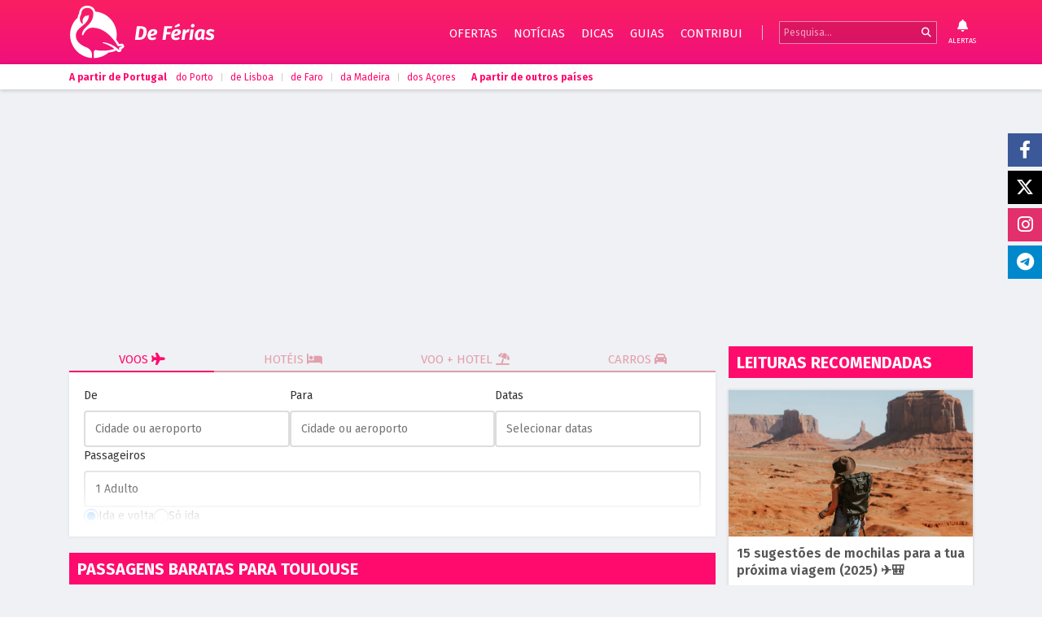

--- FILE ---
content_type: text/html; charset=UTF-8
request_url: https://www.deferias.pt/tag/passagens-baratas-para-toulouse/
body_size: 6459
content:
<!DOCTYPE html>
<html lang="pt">
<head>
    <meta charset="utf-8">

    <meta http-equiv="X-UA-Compatible" content="IE=edge,chrome=1">
    <meta name="viewport" content="width=device-width, initial-scale=1.0">
    <meta name="theme-color" content="#ff0b6d">
    <meta name="msapplication-TileColor" content="#ff0b6d">

    <title>passagens baratas para toulouse - De Férias - Dicas, Guias e Viagens Baratas</title>
    <meta name="description" content="Ofertas em voos, hotéis, pacotes de férias, aluguer de carros e tudo que precisas para uma viagem inesquecível.">
    <meta name="keywords" content="Voos baratos, hotéis baratos, ofertas especiais, bilhetes baratos, promoções, bilhetes de avião, descontos em bilhetes, descontos em hotéis, aluguer de carros, promoções, bilhetes low cost, viagens baratas, férias baratas, pacotes de férias, pacotes de férias baratos, hosteis baratos">

    <meta property="og:site_name" content="De Férias - Dicas, Guias e Viagens Baratas">
    <meta property="og:locale" content="pt_PT">
    <meta property="og:title" content="passagens baratas para toulouse">
    <meta property="og:description" content="Ofertas em voos, hotéis, pacotes de férias, aluguer de carros e tudo que precisas para uma viagem inesquecível.">
    <meta property="og:type" content="website">
    <meta property="og:url" content="https://www.deferias.pt/tag/passagens-baratas-para-toulouse/">
    <meta property="og:image" content="https://www.deferias.pt/wp-content/themes/deferias/resources/images/share.png">
    <meta property="fb:pages" content="106318280823187">

    <meta property="fb:app_id" content="1340484042780897">

    <meta name="twitter:site" content="@deferias_pt">
    <meta name="twitter:card" content="summary_large_image">
    <meta name="twitter:title" content="passagens baratas para toulouse">
    <meta name="twitter:description" content="Ofertas em voos, hotéis, pacotes de férias, aluguer de carros e tudo que precisas para uma viagem inesquecível.">
    <meta name="twitter:image" content="https://www.deferias.pt/wp-content/themes/deferias/resources/images/share.png">

    <link rel="canonical" href="https://www.deferias.pt/tag/passagens-baratas-para-toulouse/">

    <script type="application/ld+json">
	{
        "@context" : "http://schema.org",
        "@type" : "WebSite",
        "name" : "De Férias",
        "url" : "https://www.deferias.pt/"
	}
    </script>
    <script type="text/javascript">
        window.deferias = {};
        window.deferias.url = "https://www.deferias.pt/tag/passagens-baratas-para-toulouse/";
        window.deferias.user_id = null;
        window.deferias.payload = {};
    </script>
    
    <link rel="alternate" type="application/rss+xml" title="RSS 2.0" href="https://www.deferias.pt/feed/">
    <link rel="alternate" type="text/xml" title="RSS .92" href="https://www.deferias.pt/feed/rss/">
    <link rel="alternate" type="application/atom+xml" title="Atom 0.3" href="https://www.deferias.pt/feed/atom/">

    <link rel="stylesheet" href="https://www.deferias.pt/wp-content/themes/deferias/style.css?40">
    <link rel="stylesheet" href="https://cdnjs.cloudflare.com/ajax/libs/font-awesome/6.4.2/css/all.min.css">

    <link rel="icon" type="image/png" href="https://www.deferias.pt/wp-content/themes/deferias/favicon.png">

    <script async src="https://www.deferias.pt/wp-content/themes/deferias/resources/js/scripts.js?16"></script>

<script type="text/javascript" src="https://classic.avantlink.com/affiliate_app_confirm.php?mode=js&authResponse=a07cbfb7bcb36a76ff4911be2a4b7a5862d19711"></script>

    <script>
    (function(w,d,s,l,i){w[l]=w[l]||[];w[l].push({'gtm.start':
    new Date().getTime(),event:'gtm.js'});var f=d.getElementsByTagName(s)[0],
    j=d.createElement(s),dl=l!='dataLayer'?'&l='+l:'';j.async=true;j.src=
    'https://www.googletagmanager.com/gtm.js?id='+i+dl;f.parentNode.insertBefore(j,f);
    })(window,document,'script','dataLayer','GTM-P7RC43Q');
        </script>

    <script async src="https://pagead2.googlesyndication.com/pagead/js/adsbygoogle.js"></script>


    <meta name="verify-admitad" content="4394a69998" />
    <script defer data-domain="deferias.pt" src="https://pa.kamavi.net/js/script.outbound-links.pageview-props.tagged-events.manual.js"></script>
    <script type="text/javascript">
        window.plausible = window.plausible || function() { (window.plausible.q = window.plausible.q || []).push(arguments) }
                    plausible("pageview");
            </script>
</head>

<body class="archive tag tag-passagens-baratas-para-toulouse tag-2848">
    <noscript><iframe src="https://www.googletagmanager.com/ns.html?id=GTM-P7RC43Q"
    height="0" width="0" style="display:none;visibility:hidden"></iframe></noscript>

    <header class="header">
        <div class="container">
            <div class="row">
                <div class="col align-items-center justify-content-between d-flex">
                    <h2><a href="/">De Férias</a></h2>                    <nav class="nav">
                        <ul>
                            <li class="nav__item"><a href="/ofertas/">Ofertas</a></li>
                            <li class="nav__item"><a href="/noticias/">Notícias</a></li>
                            <li class="nav__item"><a href="/dicas-para-viajantes/">Dicas</a></li>
                            <li class="nav__item"><a href="/guias/">Guias</a></li>
                            <li class="nav__item"><a href="/suporta-o-nosso-projeto/">Contribui</a></li>

                            <li class="nav__item nav__item--icon separator nav__item--search">
                                <form method="get" action="/">
                                    <input type="search" name="s" placeholder="Pesquisa..." required value=""><button><i class="fas fa-search"></i></button>
                                </form>
                            </li>
                            <li class="nav__item nav__item--icon nav__item--user"><a href="https://conta.deferias.pt/"><i class="fas fa-bell"></i><span>Alertas</span></a></li>
                        </ul>
                    </nav>
                    <div class="navMobileBtn js-nav-mobile">
                        <span></span>
                        <span></span>
                        <span></span>
                    </div>
                </div>
            </div>
        </div>
    </header>
    <section class="subheader">
        <div class="container">
            <div class="row">
                <div class="col text-left">
                    <nav class="subnav">
                        <span class="subnav__title"><a href="/ofertas/de-portugal/">A partir de Portugal</a></span>
                                                <ul class="mr-3">
                                                        <li><a href="/ofertas/do-porto/">do Porto</a></li>
                                                        <li><a href="/ofertas/de-lisboa/">de Lisboa</a></li>
                                                        <li><a href="/ofertas/de-faro/">de Faro</a></li>
                                                        <li><a href="/ofertas/da-madeira/">da Madeira</a></li>
                                                        <li><a href="/ofertas/dos-acores/">dos Açores</a></li>
                                                    </ul>

                        <span class="subnav__title"><a href="/ofertas/de-outros-paises/">A partir de outros países</a></span>
                    </nav>
                </div>
            </div>
        </div>
    </section>
    
    <section class="ad ad-970x90">
        <div class="container-fluid">
            <div class="row">
                <div class="col text-center mb-3">
                                        <ins class="adsbygoogle"
                        style="display:block"
                        data-ad-client="ca-pub-7022126884073968"
                        data-ad-slot="9992948436"
                        data-ad-format="auto"
                        data-full-width-responsive="true"></ins>
                    <script>
                        (adsbygoogle = window.adsbygoogle || []).push({});
                    </script>
                                    </div>
            </div>
        </div>
    </section>
<section>
    <div class="container">
        <div class="row no-gutter">
            <div class="col content">
                <div class="searchBox">
    <ul class="searchBox__services">
        <li class="active"><a href="#" data-searchbox-open="flight">Voos <i class="fas fa-plane"></i></a></li>
        <li><a href="#" data-searchbox-open="hotel">Hotéis <i class="fas fa-bed"></i></a></li>
        <li><a href="#" data-searchbox-open="flighthotel">Voo + hotel <i class="fas fa-umbrella-beach"></i></a></li>
        <li><a href="#" data-searchbox-open="auto">Carros <i class="fas fa-car"></i></a></li>
    </ul>
    <div class="searchBox__content">
        <div class="searchBox__window p-2 active" data-searchbox="flight">
            <div
                data-flight-search-widget
                data-market="PT"
                data-language="pt"
                data-locale="pt-PT"
                data-currency="EUR"
                data-excluded-agents='["xppt","bopt","ctpt"]'
                data-subid2-param="deferias_widget"
                data-api-endpoint="https://widget.kamavi.net/api_endpoint.php"
                data-widget-base-url="https://widget.kamavi.net"
            ></div><style>.flight-search-widget__fields-row{flex-wrap:wrap;}</style>
            <script src="https://widget.kamavi.net/flightSearchWidget.js?4"></script>
        </div>
        <div class="searchBox__window p-2" data-searchbox="hotel">
<div
                id="kayakWidget3"
                data-affiliate-id="uvidpustku"
                data-country-code="PT"
                data-language-code="PT"
                data-vertical="hotels"
                data-vertical-list="hotels"
                data-location-id="deferias"
                style="height: 230px;">
            </div>
            <script src="https://www.kayak.com/search-widget/script/direct/kayakWidget3"></script>
        </div>
        <div class="searchBox__window p-2" data-searchbox="flighthotel"><div
                id="kayakWidget5"
                data-affiliate-id="uvidpustku"
                data-country-code="PT"
                data-language-code="PT"
                data-vertical="packages"
                data-vertical-list="packages"
                data-location-id="deferias"
                style="height: 230px;">
            </div>
            <script src="https://www.kayak.com/search-widget/script/direct/kayakWidget5"></script>
        </div>
        <div class="searchBox__window p-2" data-searchbox="auto">
            <div
                id="kayakWidget4"
                data-affiliate-id="uvidpustku"
                data-country-code="PT"
                data-vertical="cars"
                data-vertical-list="cars"
                data-location-id="deferias"
                style="height: 230px;">
            </div>
            <script src="https://www.kayak.com/search-widget/script/direct/kayakWidget4"></script>
        </div>
    </div>
</div>

                <div class="offerBox">
                                    
                                        <div class="row">
                        <div class="col">
                            <h1 class="sectionTitle">passagens baratas para toulouse</h1>
                        </div>
                    </div>
                    
                    
                    
                    <div class="row no-gutter">
                        <div class="col">
                                                        <a href="https://www.deferias.pt/escapadinha-toulouse-franca-17/" class="item ">
                                <span class="item__image">
                                    <img width="600" height="436" src="https://www.deferias.pt/wp-content/uploads/2021/11/toulouse2-scaled-e1637097567381-600x436.jpg" class="attachment-medium size-medium wp-post-image" alt="" srcset="https://www.deferias.pt/wp-content/uploads/2021/11/toulouse2-scaled-e1637097567381-600x436.jpg 600w, https://www.deferias.pt/wp-content/uploads/2021/11/toulouse2-scaled-e1637097567381-1200x871.jpg 1200w, https://www.deferias.pt/wp-content/uploads/2021/11/toulouse2-scaled-e1637097567381-768x558.jpg 768w, https://www.deferias.pt/wp-content/uploads/2021/11/toulouse2-scaled-e1637097567381-1536x1115.jpg 1536w, https://www.deferias.pt/wp-content/uploads/2021/11/toulouse2-scaled-e1637097567381-551x400.jpg 551w, https://www.deferias.pt/wp-content/uploads/2021/11/toulouse2-scaled-e1637097567381.jpg 1683w" sizes="(max-width: 600px) 100vw, 600px" />                                                                    </span>
                                <span class="item__details">
                                    <h2 class="item__title">TOULOUSE 🇫🇷 Voos de Lisboa + 2 noites em hotel de 3⭐ c/ localização central desde €93</h2>
                                    <ul class="item__meta">
                                        <li>
                                            <i class="far fa-clock mr-1"></i>
                                            11.12.2025 08:00                                        </li>
                                        <li>
                                            <i class="far fa-user mr-1"></i>
                                            João                                        </li>
                                    </ul>
                                </span>

                                <span class="item__share js-share-container">
                                    <span class="social-icon social-facebook js-share-click" data-share="http://www.facebook.com/sharer.php?u="><i class="fab fa-facebook-f"></i></span>
                                    <span class="social-icon social-twitter js-share-click" data-share="http://twitter.com/share?url="><i class="fab fa-x-twitter"></i></span>
                                </span>
                            </a>
                                                        <a href="https://www.deferias.pt/escapadinha-toulouse-franca-16/" class="item ">
                                <span class="item__image">
                                    <img width="600" height="436" src="https://www.deferias.pt/wp-content/uploads/2021/11/toulouse2-scaled-e1637097567381-600x436.jpg" class="attachment-medium size-medium wp-post-image" alt="" srcset="https://www.deferias.pt/wp-content/uploads/2021/11/toulouse2-scaled-e1637097567381-600x436.jpg 600w, https://www.deferias.pt/wp-content/uploads/2021/11/toulouse2-scaled-e1637097567381-1200x871.jpg 1200w, https://www.deferias.pt/wp-content/uploads/2021/11/toulouse2-scaled-e1637097567381-768x558.jpg 768w, https://www.deferias.pt/wp-content/uploads/2021/11/toulouse2-scaled-e1637097567381-1536x1115.jpg 1536w, https://www.deferias.pt/wp-content/uploads/2021/11/toulouse2-scaled-e1637097567381-551x400.jpg 551w, https://www.deferias.pt/wp-content/uploads/2021/11/toulouse2-scaled-e1637097567381.jpg 1683w" sizes="(max-width: 600px) 100vw, 600px" />                                                                    </span>
                                <span class="item__details">
                                    <h2 class="item__title">TOULOUSE 🇫🇷 Voos do Porto + 2 noites em hotel c/ localização central desde €99</h2>
                                    <ul class="item__meta">
                                        <li>
                                            <i class="far fa-clock mr-1"></i>
                                            16.11.2025 16:26                                        </li>
                                        <li>
                                            <i class="far fa-user mr-1"></i>
                                            João                                        </li>
                                    </ul>
                                </span>

                                <span class="item__share js-share-container">
                                    <span class="social-icon social-facebook js-share-click" data-share="http://www.facebook.com/sharer.php?u="><i class="fab fa-facebook-f"></i></span>
                                    <span class="social-icon social-twitter js-share-click" data-share="http://twitter.com/share?url="><i class="fab fa-x-twitter"></i></span>
                                </span>
                            </a>
                                                        <a href="https://www.deferias.pt/escapadinha-toulouse-franca-15-2-2-2-2/" class="item ">
                                <span class="item__image">
                                    <img width="600" height="436" src="https://www.deferias.pt/wp-content/uploads/2021/11/toulouse2-scaled-e1637097567381-600x436.jpg" class="attachment-medium size-medium wp-post-image" alt="" srcset="https://www.deferias.pt/wp-content/uploads/2021/11/toulouse2-scaled-e1637097567381-600x436.jpg 600w, https://www.deferias.pt/wp-content/uploads/2021/11/toulouse2-scaled-e1637097567381-1200x871.jpg 1200w, https://www.deferias.pt/wp-content/uploads/2021/11/toulouse2-scaled-e1637097567381-768x558.jpg 768w, https://www.deferias.pt/wp-content/uploads/2021/11/toulouse2-scaled-e1637097567381-1536x1115.jpg 1536w, https://www.deferias.pt/wp-content/uploads/2021/11/toulouse2-scaled-e1637097567381-551x400.jpg 551w, https://www.deferias.pt/wp-content/uploads/2021/11/toulouse2-scaled-e1637097567381.jpg 1683w" sizes="(max-width: 600px) 100vw, 600px" />                                                                    </span>
                                <span class="item__details">
                                    <h2 class="item__title">TOULOUSE 🇫🇷 Voos do Porto + 2 noites em hotel de 3⭐ c/ localização central desde €111</h2>
                                    <ul class="item__meta">
                                        <li>
                                            <i class="far fa-clock mr-1"></i>
                                            27.09.2025 10:01                                        </li>
                                        <li>
                                            <i class="far fa-user mr-1"></i>
                                            João                                        </li>
                                    </ul>
                                </span>

                                <span class="item__share js-share-container">
                                    <span class="social-icon social-facebook js-share-click" data-share="http://www.facebook.com/sharer.php?u="><i class="fab fa-facebook-f"></i></span>
                                    <span class="social-icon social-twitter js-share-click" data-share="http://twitter.com/share?url="><i class="fab fa-x-twitter"></i></span>
                                </span>
                            </a>
                                                        <a href="https://www.deferias.pt/escapadinha-toulouse-franca-15-2-2-2/" class="item ">
                                <span class="item__image">
                                    <img width="600" height="436" src="https://www.deferias.pt/wp-content/uploads/2021/11/toulouse2-scaled-e1637097567381-600x436.jpg" class="attachment-medium size-medium wp-post-image" alt="" srcset="https://www.deferias.pt/wp-content/uploads/2021/11/toulouse2-scaled-e1637097567381-600x436.jpg 600w, https://www.deferias.pt/wp-content/uploads/2021/11/toulouse2-scaled-e1637097567381-1200x871.jpg 1200w, https://www.deferias.pt/wp-content/uploads/2021/11/toulouse2-scaled-e1637097567381-768x558.jpg 768w, https://www.deferias.pt/wp-content/uploads/2021/11/toulouse2-scaled-e1637097567381-1536x1115.jpg 1536w, https://www.deferias.pt/wp-content/uploads/2021/11/toulouse2-scaled-e1637097567381-551x400.jpg 551w, https://www.deferias.pt/wp-content/uploads/2021/11/toulouse2-scaled-e1637097567381.jpg 1683w" sizes="(max-width: 600px) 100vw, 600px" />                                                                    </span>
                                <span class="item__details">
                                    <h2 class="item__title">Fim de semana em TOULOUSE 🇫🇷 Voos do Porto + 2 noites em hotel de 3⭐ c/ localização central desde €131</h2>
                                    <ul class="item__meta">
                                        <li>
                                            <i class="far fa-clock mr-1"></i>
                                            11.08.2025 11:00                                        </li>
                                        <li>
                                            <i class="far fa-user mr-1"></i>
                                            João                                        </li>
                                    </ul>
                                </span>

                                <span class="item__share js-share-container">
                                    <span class="social-icon social-facebook js-share-click" data-share="http://www.facebook.com/sharer.php?u="><i class="fab fa-facebook-f"></i></span>
                                    <span class="social-icon social-twitter js-share-click" data-share="http://twitter.com/share?url="><i class="fab fa-x-twitter"></i></span>
                                </span>
                            </a>
                                                        <a href="https://www.deferias.pt/escapadinha-toulouse-franca-15-2-2/" class="item ">
                                <span class="item__image">
                                    <img width="600" height="436" src="https://www.deferias.pt/wp-content/uploads/2021/11/toulouse2-scaled-e1637097567381-600x436.jpg" class="attachment-medium size-medium wp-post-image" alt="" srcset="https://www.deferias.pt/wp-content/uploads/2021/11/toulouse2-scaled-e1637097567381-600x436.jpg 600w, https://www.deferias.pt/wp-content/uploads/2021/11/toulouse2-scaled-e1637097567381-1200x871.jpg 1200w, https://www.deferias.pt/wp-content/uploads/2021/11/toulouse2-scaled-e1637097567381-768x558.jpg 768w, https://www.deferias.pt/wp-content/uploads/2021/11/toulouse2-scaled-e1637097567381-1536x1115.jpg 1536w, https://www.deferias.pt/wp-content/uploads/2021/11/toulouse2-scaled-e1637097567381-551x400.jpg 551w, https://www.deferias.pt/wp-content/uploads/2021/11/toulouse2-scaled-e1637097567381.jpg 1683w" sizes="(max-width: 600px) 100vw, 600px" />                                                                    </span>
                                <span class="item__details">
                                    <h2 class="item__title">Fim de semana em TOULOUSE 🇫🇷 Voos do Porto + 1 noite (2 dias completos) em hotel de 3⭐ c/ localização central desde €89</h2>
                                    <ul class="item__meta">
                                        <li>
                                            <i class="far fa-clock mr-1"></i>
                                            16.01.2025 18:38                                        </li>
                                        <li>
                                            <i class="far fa-user mr-1"></i>
                                            João                                        </li>
                                    </ul>
                                </span>

                                <span class="item__share js-share-container">
                                    <span class="social-icon social-facebook js-share-click" data-share="http://www.facebook.com/sharer.php?u="><i class="fab fa-facebook-f"></i></span>
                                    <span class="social-icon social-twitter js-share-click" data-share="http://twitter.com/share?url="><i class="fab fa-x-twitter"></i></span>
                                </span>
                            </a>
                                                        <a href="https://www.deferias.pt/escapadinha-toulouse-franca-15-2/" class="item ">
                                <span class="item__image">
                                    <img width="600" height="436" src="https://www.deferias.pt/wp-content/uploads/2021/11/toulouse2-scaled-e1637097567381-600x436.jpg" class="attachment-medium size-medium wp-post-image" alt="" srcset="https://www.deferias.pt/wp-content/uploads/2021/11/toulouse2-scaled-e1637097567381-600x436.jpg 600w, https://www.deferias.pt/wp-content/uploads/2021/11/toulouse2-scaled-e1637097567381-1200x871.jpg 1200w, https://www.deferias.pt/wp-content/uploads/2021/11/toulouse2-scaled-e1637097567381-768x558.jpg 768w, https://www.deferias.pt/wp-content/uploads/2021/11/toulouse2-scaled-e1637097567381-1536x1115.jpg 1536w, https://www.deferias.pt/wp-content/uploads/2021/11/toulouse2-scaled-e1637097567381-551x400.jpg 551w, https://www.deferias.pt/wp-content/uploads/2021/11/toulouse2-scaled-e1637097567381.jpg 1683w" sizes="(max-width: 600px) 100vw, 600px" />                                                                    </span>
                                <span class="item__details">
                                    <h2 class="item__title">Fim de semana em TOULOUSE 🇫🇷 Voos do Porto + 1 noite (2 dias completos) em hotel de 3⭐ c/ localização central desde €72</h2>
                                    <ul class="item__meta">
                                        <li>
                                            <i class="far fa-clock mr-1"></i>
                                            04.12.2024 18:35                                        </li>
                                        <li>
                                            <i class="far fa-user mr-1"></i>
                                            João                                        </li>
                                    </ul>
                                </span>

                                <span class="item__share js-share-container">
                                    <span class="social-icon social-facebook js-share-click" data-share="http://www.facebook.com/sharer.php?u="><i class="fab fa-facebook-f"></i></span>
                                    <span class="social-icon social-twitter js-share-click" data-share="http://twitter.com/share?url="><i class="fab fa-x-twitter"></i></span>
                                </span>
                            </a>
                                                        <a href="https://www.deferias.pt/escapadinha-toulouse-franca-15/" class="item ">
                                <span class="item__image">
                                    <img width="600" height="436" src="https://www.deferias.pt/wp-content/uploads/2021/11/toulouse2-scaled-e1637097567381-600x436.jpg" class="attachment-medium size-medium wp-post-image" alt="" srcset="https://www.deferias.pt/wp-content/uploads/2021/11/toulouse2-scaled-e1637097567381-600x436.jpg 600w, https://www.deferias.pt/wp-content/uploads/2021/11/toulouse2-scaled-e1637097567381-1200x871.jpg 1200w, https://www.deferias.pt/wp-content/uploads/2021/11/toulouse2-scaled-e1637097567381-768x558.jpg 768w, https://www.deferias.pt/wp-content/uploads/2021/11/toulouse2-scaled-e1637097567381-1536x1115.jpg 1536w, https://www.deferias.pt/wp-content/uploads/2021/11/toulouse2-scaled-e1637097567381-551x400.jpg 551w, https://www.deferias.pt/wp-content/uploads/2021/11/toulouse2-scaled-e1637097567381.jpg 1683w" sizes="(max-width: 600px) 100vw, 600px" />                                                                    </span>
                                <span class="item__details">
                                    <h2 class="item__title">Fim de semana em TOULOUSE 🇫🇷 Voos do Porto + 1 noite (2 dias completos) em hotel de 3⭐ c/ localização central desde €77</h2>
                                    <ul class="item__meta">
                                        <li>
                                            <i class="far fa-clock mr-1"></i>
                                            05.11.2024 15:18                                        </li>
                                        <li>
                                            <i class="far fa-user mr-1"></i>
                                            João                                        </li>
                                    </ul>
                                </span>

                                <span class="item__share js-share-container">
                                    <span class="social-icon social-facebook js-share-click" data-share="http://www.facebook.com/sharer.php?u="><i class="fab fa-facebook-f"></i></span>
                                    <span class="social-icon social-twitter js-share-click" data-share="http://twitter.com/share?url="><i class="fab fa-x-twitter"></i></span>
                                </span>
                            </a>
                                                        <a href="https://www.deferias.pt/escapadinha-toulouse-franca-14-2-2/" class="item ">
                                <span class="item__image">
                                    <img width="600" height="436" src="https://www.deferias.pt/wp-content/uploads/2021/11/toulouse2-scaled-e1637097567381-600x436.jpg" class="attachment-medium size-medium wp-post-image" alt="" srcset="https://www.deferias.pt/wp-content/uploads/2021/11/toulouse2-scaled-e1637097567381-600x436.jpg 600w, https://www.deferias.pt/wp-content/uploads/2021/11/toulouse2-scaled-e1637097567381-1200x871.jpg 1200w, https://www.deferias.pt/wp-content/uploads/2021/11/toulouse2-scaled-e1637097567381-768x558.jpg 768w, https://www.deferias.pt/wp-content/uploads/2021/11/toulouse2-scaled-e1637097567381-1536x1115.jpg 1536w, https://www.deferias.pt/wp-content/uploads/2021/11/toulouse2-scaled-e1637097567381-551x400.jpg 551w, https://www.deferias.pt/wp-content/uploads/2021/11/toulouse2-scaled-e1637097567381.jpg 1683w" sizes="(max-width: 600px) 100vw, 600px" />                                                                    </span>
                                <span class="item__details">
                                    <h2 class="item__title">Fim de semana em TOULOUSE 🇫🇷 Voos do Porto + 1 noite (2 dias completos) em hotel de 3⭐ c/ localização central desde €75</h2>
                                    <ul class="item__meta">
                                        <li>
                                            <i class="far fa-clock mr-1"></i>
                                            12.10.2024 11:50                                        </li>
                                        <li>
                                            <i class="far fa-user mr-1"></i>
                                            João                                        </li>
                                    </ul>
                                </span>

                                <span class="item__share js-share-container">
                                    <span class="social-icon social-facebook js-share-click" data-share="http://www.facebook.com/sharer.php?u="><i class="fab fa-facebook-f"></i></span>
                                    <span class="social-icon social-twitter js-share-click" data-share="http://twitter.com/share?url="><i class="fab fa-x-twitter"></i></span>
                                </span>
                            </a>
                                                        <a href="https://www.deferias.pt/escapadinha-toulouse-franca-14-2/" class="item ">
                                <span class="item__image">
                                    <img width="600" height="436" src="https://www.deferias.pt/wp-content/uploads/2021/11/toulouse2-scaled-e1637097567381-600x436.jpg" class="attachment-medium size-medium wp-post-image" alt="" srcset="https://www.deferias.pt/wp-content/uploads/2021/11/toulouse2-scaled-e1637097567381-600x436.jpg 600w, https://www.deferias.pt/wp-content/uploads/2021/11/toulouse2-scaled-e1637097567381-1200x871.jpg 1200w, https://www.deferias.pt/wp-content/uploads/2021/11/toulouse2-scaled-e1637097567381-768x558.jpg 768w, https://www.deferias.pt/wp-content/uploads/2021/11/toulouse2-scaled-e1637097567381-1536x1115.jpg 1536w, https://www.deferias.pt/wp-content/uploads/2021/11/toulouse2-scaled-e1637097567381-551x400.jpg 551w, https://www.deferias.pt/wp-content/uploads/2021/11/toulouse2-scaled-e1637097567381.jpg 1683w" sizes="(max-width: 600px) 100vw, 600px" />                                                                    </span>
                                <span class="item__details">
                                    <h2 class="item__title">TOULOUSE 😍🇫🇷 Voos do Porto + 2 noites em aparthotel de 3⭐ c/ localização central desde €94</h2>
                                    <ul class="item__meta">
                                        <li>
                                            <i class="far fa-clock mr-1"></i>
                                            16.08.2024 14:27                                        </li>
                                        <li>
                                            <i class="far fa-user mr-1"></i>
                                            João                                        </li>
                                    </ul>
                                </span>

                                <span class="item__share js-share-container">
                                    <span class="social-icon social-facebook js-share-click" data-share="http://www.facebook.com/sharer.php?u="><i class="fab fa-facebook-f"></i></span>
                                    <span class="social-icon social-twitter js-share-click" data-share="http://twitter.com/share?url="><i class="fab fa-x-twitter"></i></span>
                                </span>
                            </a>
                                                        <a href="https://www.deferias.pt/escapadinha-toulouse-franca-14/" class="item ">
                                <span class="item__image">
                                    <img width="600" height="436" src="https://www.deferias.pt/wp-content/uploads/2021/11/toulouse2-scaled-e1637097567381-600x436.jpg" class="attachment-medium size-medium wp-post-image" alt="" srcset="https://www.deferias.pt/wp-content/uploads/2021/11/toulouse2-scaled-e1637097567381-600x436.jpg 600w, https://www.deferias.pt/wp-content/uploads/2021/11/toulouse2-scaled-e1637097567381-1200x871.jpg 1200w, https://www.deferias.pt/wp-content/uploads/2021/11/toulouse2-scaled-e1637097567381-768x558.jpg 768w, https://www.deferias.pt/wp-content/uploads/2021/11/toulouse2-scaled-e1637097567381-1536x1115.jpg 1536w, https://www.deferias.pt/wp-content/uploads/2021/11/toulouse2-scaled-e1637097567381-551x400.jpg 551w, https://www.deferias.pt/wp-content/uploads/2021/11/toulouse2-scaled-e1637097567381.jpg 1683w" sizes="(max-width: 600px) 100vw, 600px" />                                                                    </span>
                                <span class="item__details">
                                    <h2 class="item__title">TOULOUSE 😍🇫🇷 Voos do Porto + 2 noites em aparthotel de 3⭐ c/ localização central desde €96</h2>
                                    <ul class="item__meta">
                                        <li>
                                            <i class="far fa-clock mr-1"></i>
                                            16.07.2024 18:31                                        </li>
                                        <li>
                                            <i class="far fa-user mr-1"></i>
                                            João                                        </li>
                                    </ul>
                                </span>

                                <span class="item__share js-share-container">
                                    <span class="social-icon social-facebook js-share-click" data-share="http://www.facebook.com/sharer.php?u="><i class="fab fa-facebook-f"></i></span>
                                    <span class="social-icon social-twitter js-share-click" data-share="http://twitter.com/share?url="><i class="fab fa-x-twitter"></i></span>
                                </span>
                            </a>
                                                    </div>
                    </div>
                    
                    <div class="row no-gutter">
                        <div class="col-6">
                                                    </div>
                        <div class="col-6">
                            <span class="offerBox__button"><a href="https://www.deferias.pt/tag/passagens-baratas-para-toulouse/page/2/" >Próxima página <i class="fas fa-angle-double-right"></i></a></span>                        </div>
                    </div>
                </div>
            </div>
            <div class="col-12 mt-5 mt-lg-0 col-lg-auto sidebar">
                
<div class="sidebarBox">
    <div class="sectionTitle">
        Leituras recomendadas
    </div>
        <a href="https://www.deferias.pt/mochilas-low-cost/" class="sidebarBoxItem">
        <span class="sidebarBoxItem__image"><img width="600" height="400" src="https://www.deferias.pt/wp-content/uploads/2022/05/mochilas-600x400.png" class="attachment-image-listing size-image-listing wp-post-image" alt="" srcset="https://www.deferias.pt/wp-content/uploads/2022/05/mochilas-600x400.png 600w, https://www.deferias.pt/wp-content/uploads/2022/05/mochilas-1200x800.png 1200w, https://www.deferias.pt/wp-content/uploads/2022/05/mochilas-768x512.png 768w, https://www.deferias.pt/wp-content/uploads/2022/05/mochilas-1536x1024.png 1536w, https://www.deferias.pt/wp-content/uploads/2022/05/mochilas.png 1722w" sizes="(max-width: 600px) 100vw, 600px" /></span>
        <span class="sidebarBoxItem__title">15 sugestões de mochilas para a tua próxima viagem (2025) ✈️🎒</span>

        <span class="sidebarBoxItem__share js-share-container">
            <span class="social-icon social-facebook js-share-click" data-share="http://www.facebook.com/sharer.php?u="><i class="fab fa-facebook-f"></i></span>
            <span class="social-icon social-twitter js-share-click" data-share="http://twitter.com/share?url="><i class="fab fa-x-twitter"></i></span>
        </span>
    </a>
        <a href="https://www.deferias.pt/essenciais-de-viagem/" class="sidebarBoxItem">
        <span class="sidebarBoxItem__image"><img width="602" height="400" src="https://www.deferias.pt/wp-content/uploads/2021/11/mochilas-602x400.jpg" class="attachment-image-listing size-image-listing wp-post-image" alt="" srcset="https://www.deferias.pt/wp-content/uploads/2021/11/mochilas-602x400.jpg 602w, https://www.deferias.pt/wp-content/uploads/2021/11/mochilas-600x399.jpg 600w, https://www.deferias.pt/wp-content/uploads/2021/11/mochilas-1200x798.jpg 1200w, https://www.deferias.pt/wp-content/uploads/2021/11/mochilas-768x510.jpg 768w, https://www.deferias.pt/wp-content/uploads/2021/11/mochilas-1536x1021.jpg 1536w, https://www.deferias.pt/wp-content/uploads/2021/11/mochilas-2048x1361.jpg 2048w" sizes="(max-width: 602px) 100vw, 602px" /></span>
        <span class="sidebarBoxItem__title">37 objetos essenciais para levares na tua viagem ✈️</span>

        <span class="sidebarBoxItem__share js-share-container">
            <span class="social-icon social-facebook js-share-click" data-share="http://www.facebook.com/sharer.php?u="><i class="fab fa-facebook-f"></i></span>
            <span class="social-icon social-twitter js-share-click" data-share="http://twitter.com/share?url="><i class="fab fa-x-twitter"></i></span>
        </span>
    </a>
    </div>

    <div class="sidebarBox"><a href="https://heymondo.pt/?utm_medium=Afiliado&utm_source=DEFERIAS&utm_campaign=PRINCIPAL&cod_descuento=DEFERIAS&ag_campaign=BANNER&agencia=0Nl7VZsMuGw1rUatjzcE7oLZQKYuDEtI1bkdAVUN" target="_blank" rel="nofollow noopener"><img src="https://www.deferias.pt/wp-content/uploads/2024/03/heymondo.png" alt="" style="width: 300px; margin: 0 auto 15px;"></a></div>


<div class="sectionTitle"><a href="https://levartravel.pt/viagens?partner=3" style="color: #fff" target="_blank" rel="nofollow noopener">Viagens de Grupo</a></div><a href="https://levartravel.pt/viagens/tailandia?ref=deferiaspt&#038;partner=3" class="sidebarBoxItem sidebarBoxItem--small" target="_blank" rel="nofollow noopener"><span class="sidebarBoxItem__image"><img src="https://levartravel.pt/upload/matias-difabio-SZDuik1wpWs-unsplash-scaled-e1608124714631-20210312155043.jpg" alt="Tailândia | PRAIA, TEMPLOS E SORRISOS" class="img-fluid"></span><span class="sidebarBoxItem__title">Tailândia | PRAIA, TEMPLOS E SORRISOS</span></a><a href="https://levartravel.pt/viagens/reino-arabe?ref=deferiaspt&#038;partner=3" class="sidebarBoxItem sidebarBoxItem--small" target="_blank" rel="nofollow noopener"><span class="sidebarBoxItem__image"><img src="https://levartravel.pt/upload/IMG_2377-20-281-29-20210401123728.jpg" alt="Arábia Saudita, Dubai e Abu Dhabi | Viagem ao Reino Árabe" class="img-fluid"></span><span class="sidebarBoxItem__title">Arábia Saudita, Dubai e Abu Dhabi | Viagem ao Reino Árabe</span></a><a href="https://levartravel.pt/viagens/filipinas?ref=deferiaspt&#038;partner=3" class="sidebarBoxItem sidebarBoxItem--small" target="_blank" rel="nofollow noopener"><span class="sidebarBoxItem__image"><img src="https://levartravel.pt/upload/Post-20Instagram-20Capa-20241018205108.png" alt="Filipinas | CORAÇÃO DO PACÍFICO" class="img-fluid"></span><span class="sidebarBoxItem__title">Filipinas | CORAÇÃO DO PACÍFICO</span></a>
<section class="ad ad-300x250-sidebar text-center mb-3">
        <ins class="adsbygoogle"
        style="display:block"
        data-ad-client="ca-pub-7022126884073968"
        data-ad-slot="9992948436"
        data-ad-format="auto"
        data-full-width-responsive="true"></ins>
    <script>
        (adsbygoogle = window.adsbygoogle || []).push({});
    </script>
    </section>

<div class="sidebarBox">
    <div class="sectionTitle">
        Ofertas em hotéis
    </div>
        <a href="https://www.deferias.pt/hoteis-baratos-no-geres-casa-na-arvore-nomad-planet-2/" class="sidebarBoxItem">
        <span class="sidebarBoxItem__image"><img width="533" height="400" src="https://www.deferias.pt/wp-content/uploads/2020/05/P1020691-Copier-533x400.jpg" class="attachment-image-listing size-image-listing wp-post-image" alt="Casa na arvore nomad planet geres" srcset="https://www.deferias.pt/wp-content/uploads/2020/05/P1020691-Copier-533x400.jpg 533w, https://www.deferias.pt/wp-content/uploads/2020/05/P1020691-Copier-600x450.jpg 600w, https://www.deferias.pt/wp-content/uploads/2020/05/P1020691-Copier-768x576.jpg 768w, https://www.deferias.pt/wp-content/uploads/2020/05/P1020691-Copier.jpg 1024w" sizes="(max-width: 533px) 100vw, 533px" /></span>
        <span class="sidebarBoxItem__title">Casa na árvore 🌳 no Nomad Planet, Gerês desde €74 para 2 pessoas c/ cancelamento grátis</span>

        <span class="sidebarBoxItem__share js-share-container">
            <span class="social-icon social-facebook js-share-click" data-share="http://www.facebook.com/sharer.php?u="><i class="fab fa-facebook-f"></i></span>
            <span class="social-icon social-twitter js-share-click" data-share="http://twitter.com/share?url="><i class="fab fa-x-twitter"></i></span>
            
        </span>
    </a>
        <a href="https://www.deferias.pt/cruzeiro-mediterraneo-26/" class="sidebarBoxItem">
        <span class="sidebarBoxItem__image"><img width="600" height="400" src="https://www.deferias.pt/wp-content/uploads/2023/07/variety_cruises_job_offer-600x400.jpg" class="attachment-image-listing size-image-listing wp-post-image" alt="" srcset="https://www.deferias.pt/wp-content/uploads/2023/07/variety_cruises_job_offer-600x400.jpg 600w, https://www.deferias.pt/wp-content/uploads/2023/07/variety_cruises_job_offer-1200x799.jpg 1200w, https://www.deferias.pt/wp-content/uploads/2023/07/variety_cruises_job_offer-768x512.jpg 768w, https://www.deferias.pt/wp-content/uploads/2023/07/variety_cruises_job_offer-1536x1023.jpg 1536w, https://www.deferias.pt/wp-content/uploads/2023/07/variety_cruises_job_offer.jpg 1920w" sizes="(max-width: 600px) 100vw, 600px" /></span>
        <span class="sidebarBoxItem__title">Cruzeiro de 8 dias no Mediterrâneo desde €571 c/ pensão completa 🛳️☀</span>

        <span class="sidebarBoxItem__share js-share-container">
            <span class="social-icon social-facebook js-share-click" data-share="http://www.facebook.com/sharer.php?u="><i class="fab fa-facebook-f"></i></span>
            <span class="social-icon social-twitter js-share-click" data-share="http://twitter.com/share?url="><i class="fab fa-x-twitter"></i></span>
            
        </span>
    </a>
        <a href="https://www.deferias.pt/hoteis-baratos-no-alentejo-elvas/" class="sidebarBoxItem">
        <span class="sidebarBoxItem__image"><img width="800" height="400" src="https://www.deferias.pt/wp-content/uploads/2020/07/Vila_Gale_Hotel_Elvas-800x400.jpeg" class="attachment-image-listing size-image-listing wp-post-image" alt="" srcset="https://www.deferias.pt/wp-content/uploads/2020/07/Vila_Gale_Hotel_Elvas-800x400.jpeg 800w, https://www.deferias.pt/wp-content/uploads/2020/07/Vila_Gale_Hotel_Elvas-600x300.jpeg 600w, https://www.deferias.pt/wp-content/uploads/2020/07/Vila_Gale_Hotel_Elvas-1200x600.jpeg 1200w, https://www.deferias.pt/wp-content/uploads/2020/07/Vila_Gale_Hotel_Elvas-768x384.jpeg 768w, https://www.deferias.pt/wp-content/uploads/2020/07/Vila_Gale_Hotel_Elvas.jpeg 1500w" sizes="(max-width: 800px) 100vw, 800px" /></span>
        <span class="sidebarBoxItem__title">Vila Galé Collection Elvas 😍 desde €119 para 2 pessoas c/ pequeno almoço</span>

        <span class="sidebarBoxItem__share js-share-container">
            <span class="social-icon social-facebook js-share-click" data-share="http://www.facebook.com/sharer.php?u="><i class="fab fa-facebook-f"></i></span>
            <span class="social-icon social-twitter js-share-click" data-share="http://twitter.com/share?url="><i class="fab fa-x-twitter"></i></span>
            
        </span>
    </a>
    </div>


<section class="ad ad-300x600 text-center mb-3">
        <ins class="adsbygoogle"
        style="display:block"
        data-ad-client="ca-pub-7022126884073968"
        data-ad-slot="9992948436"
        data-ad-format="auto"
        data-full-width-responsive="true"></ins>
    <script>
        (adsbygoogle = window.adsbygoogle || []).push({});
    </script>
    </section>
            </div>
        </div>
    </div>
</section>    <footer class="footer">
        <div class="container">
            <div class="row">
                <div class="col-12 col-lg-3 text-center text-lg-left order-last order-lg-first mt-5 mt-lg-0">
                    <img src="https://www.deferias.pt/wp-content/themes/deferias/resources/images/logo.svg" alt="У відпустку" class="footer__title img-fluid">
                    <p>DeFérias.pt foi criado para que um orçamento limitado não seja um obstáculo para quem quer descobrir o Mundo. Aqui vamos partilhar dicas e ofertas para que possas tornar as tuas viagens de sonho numa realidade!</p>
                    <div class="footer__copyright">
                        &copy; 2026 kamaviNET sp. z o.o.
                    </div>
                </div>
                <div class="col-12 col-lg-9">
                    <div class="row">
                        <div class="col-12 col-lg-6 text-center text-lg-left">
                            <div class="row">
                                <div class="col mt-1 text-uppercase">
                                    <b>INFORMAÇÕES DA PÁGINA WEB</b>
                                </div>
                            </div>
                            <div class="row">
                                <div class="col-12">
                                    <ul class="footer__links">
                                        <li><a href="/regras-de-utilizacao/">Regras de utilização &raquo;</a></li>
                                        <li><a href="/politica-de-privacidade/">Política de privacidade &raquo;</a></li>
                                        <li><a href="/sobre-nos/">Sobre nós &raquo;</a></li>  
                                    </ul>
                                </div>
                            </div>
                        </div>
                    </div>
                    <div class="row">
                        <div class="col text-center text-lg-left">
                            <small class="footer__cookies">O nosso site utiliza tecnologias como cookies para obter e processar dados pessoais, analisar o tráfego e personalizar o conteúdo dos anúncios. Os nossos parceiros podem também utilizar esta tecnologia como parte do nosso site. A informação detalhada nos cookies, tal como as directivas para o processamento de dados pessoais podem ser consultados em <a href="/politica-de-privacidade/">Política de Privacidade</a>. Consulta esta informação antes de utilizares o nosso site. Caso não concordes com a permissão de utilização de cookies, altera as definições do teu browser ou não utilizes o website. Fechar esta mensagem, a navegação no site ou o clicar no botão “eu aceito” implica the concordas com o uso dos cookies no teu aparelho de telecomunicações.</small>
                        </div>
                    </div>
                </div>

                
            </div>
        </div>
    </footer>
    
    <section class="socialBox socialBox--sticky d-none d-sm-block">
        <ul class="socialBox__list">
            <li><a href="https://www.facebook.com/DeFeriasPT/" target="_blank" rel="nofollow" class="social-icon social-facebook"><i class="fab fa-facebook-f"></i></a></li>
            <li><a href="https://twitter.com/DeFeriasPT/" target="_blank" rel="nofollow" class="social-icon social-twitter"><i class="fab fa-x-twitter"></i></a></li>
            <li><a href="https://www.instagram.com/deferias.pt/" target="_blank" rel="nofollow" class="social-icon social-instagram"><i class="fab fa-instagram"></i></a></li>
            <li><a href="https://t.me/DeFeriasPT" target="_blank" rel="nofollow" class="social-icon social-telegram"><i class="fab fa-telegram-plane"></i></a></li>
        </ul>
    </section>

    <script defer src="https://static.cloudflareinsights.com/beacon.min.js/vcd15cbe7772f49c399c6a5babf22c1241717689176015" integrity="sha512-ZpsOmlRQV6y907TI0dKBHq9Md29nnaEIPlkf84rnaERnq6zvWvPUqr2ft8M1aS28oN72PdrCzSjY4U6VaAw1EQ==" data-cf-beacon='{"version":"2024.11.0","token":"074aa67b716e40e4bcad175b96260afb","r":1,"server_timing":{"name":{"cfCacheStatus":true,"cfEdge":true,"cfExtPri":true,"cfL4":true,"cfOrigin":true,"cfSpeedBrain":true},"location_startswith":null}}' crossorigin="anonymous"></script>
</body>
</html>


--- FILE ---
content_type: text/html; charset=utf-8
request_url: https://www.google.com/recaptcha/api2/aframe
body_size: 256
content:
<!DOCTYPE HTML><html><head><meta http-equiv="content-type" content="text/html; charset=UTF-8"></head><body><script nonce="TfRR01pksl091iczsPWfcg">/** Anti-fraud and anti-abuse applications only. See google.com/recaptcha */ try{var clients={'sodar':'https://pagead2.googlesyndication.com/pagead/sodar?'};window.addEventListener("message",function(a){try{if(a.source===window.parent){var b=JSON.parse(a.data);var c=clients[b['id']];if(c){var d=document.createElement('img');d.src=c+b['params']+'&rc='+(localStorage.getItem("rc::a")?sessionStorage.getItem("rc::b"):"");window.document.body.appendChild(d);sessionStorage.setItem("rc::e",parseInt(sessionStorage.getItem("rc::e")||0)+1);localStorage.setItem("rc::h",'1768917338115');}}}catch(b){}});window.parent.postMessage("_grecaptcha_ready", "*");}catch(b){}</script></body></html>

--- FILE ---
content_type: text/css
request_url: https://www.deferias.pt/wp-content/themes/deferias/style.css?40
body_size: 36603
content:
/*!
Theme Name: DeFerias.pt
Author: kamaviNET
Version: 1.5
*//*!
 * Bootstrap v4.1.3 (https://getbootstrap.com/)
 * Copyright 2011-2018 The Bootstrap Authors
 * Copyright 2011-2018 Twitter, Inc.
 * Licensed under MIT (https://github.com/twbs/bootstrap/blob/master/LICENSE)
 */@import url("https://fonts.googleapis.com/css?family=Fira+Sans:400,400i,600,700,700i&amp;subset=cyrillic");:root{--blue: #007bff;--indigo: #6610f2;--purple: #6f42c1;--pink: #e83e8c;--red: #dc3545;--orange: #fd7e14;--yellow: #ffc107;--green: #28a745;--teal: #20c997;--cyan: #17a2b8;--white: #fff;--gray: #6c757d;--gray-dark: #343a40;--primary: #007bff;--secondary: #6c757d;--success: #28a745;--info: #17a2b8;--warning: #ffc107;--danger: #dc3545;--light: #f8f9fa;--dark: #343a40;--breakpoint-xs: 0;--breakpoint-sm: 576px;--breakpoint-md: 768px;--breakpoint-lg: 992px;--breakpoint-xl: 1200px;--font-family-sans-serif: -apple-system, BlinkMacSystemFont, "Segoe UI", Roboto, "Helvetica Neue", Arial, sans-serif, "Apple Color Emoji", "Segoe UI Emoji", "Segoe UI Symbol", "Noto Color Emoji";--font-family-monospace: SFMono-Regular, Menlo, Monaco, Consolas, "Liberation Mono", "Courier New", monospace}*,*::before,*::after{box-sizing:border-box}html{font-family:sans-serif;line-height:1.15;-webkit-text-size-adjust:100%;-ms-text-size-adjust:100%;-ms-overflow-style:scrollbar;-webkit-tap-highlight-color:rgba(0,0,0,0)}@-ms-viewport{width:device-width}article,aside,figcaption,figure,footer,header,hgroup,main,nav,section{display:block}body{margin:0;font-family:-apple-system,BlinkMacSystemFont,"Segoe UI",Roboto,"Helvetica Neue",Arial,sans-serif,"Apple Color Emoji","Segoe UI Emoji","Segoe UI Symbol","Noto Color Emoji";font-size:1rem;font-weight:400;line-height:1.5;color:#212529;text-align:left;background-color:#fff}[tabindex="-1"]:focus{outline:0 !important}hr{box-sizing:content-box;height:0;overflow:visible}h1,h2,h3,h4,h5,h6{margin-top:0;margin-bottom:.5rem}p{margin-top:0;margin-bottom:1rem}abbr[title],abbr[data-original-title]{text-decoration:underline;text-decoration:underline dotted;cursor:help;border-bottom:0}address{margin-bottom:1rem;font-style:normal;line-height:inherit}ol,ul,dl{margin-top:0;margin-bottom:1rem}ol ol,ul ul,ol ul,ul ol{margin-bottom:0}dt{font-weight:700}dd{margin-bottom:.5rem;margin-left:0}blockquote{margin:0 0 1rem}dfn{font-style:italic}b,strong{font-weight:bolder}small{font-size:80%}sub,sup{position:relative;font-size:75%;line-height:0;vertical-align:baseline}sub{bottom:-.25em}sup{top:-.5em}a{color:#007bff;text-decoration:none;background-color:transparent;-webkit-text-decoration-skip:objects}a:hover{color:#0056b3;text-decoration:underline}a:not([href]):not([tabindex]){color:inherit;text-decoration:none}a:not([href]):not([tabindex]):hover,a:not([href]):not([tabindex]):focus{color:inherit;text-decoration:none}a:not([href]):not([tabindex]):focus{outline:0}pre,code,kbd,samp{font-family:SFMono-Regular,Menlo,Monaco,Consolas,"Liberation Mono","Courier New",monospace;font-size:1em}pre{margin-top:0;margin-bottom:1rem;overflow:auto;-ms-overflow-style:scrollbar}figure{margin:0 0 1rem}img{vertical-align:middle;border-style:none}svg{overflow:hidden;vertical-align:middle}table{border-collapse:collapse}caption{padding-top:.75rem;padding-bottom:.75rem;color:#6c757d;text-align:left;caption-side:bottom}th{text-align:inherit}label{display:inline-block;margin-bottom:.5rem}button{border-radius:0}button:focus{outline:1px dotted;outline:5px auto -webkit-focus-ring-color}input,button,select,optgroup,textarea{margin:0;font-family:inherit;font-size:inherit;line-height:inherit}button,input{overflow:visible}button,select{text-transform:none}button,html [type="button"],[type="reset"],[type="submit"]{-webkit-appearance:button}button::-moz-focus-inner,[type="button"]::-moz-focus-inner,[type="reset"]::-moz-focus-inner,[type="submit"]::-moz-focus-inner{padding:0;border-style:none}input[type="radio"],input[type="checkbox"]{box-sizing:border-box;padding:0}input[type="date"],input[type="time"],input[type="datetime-local"],input[type="month"]{-webkit-appearance:listbox}textarea{overflow:auto;resize:vertical}fieldset{min-width:0;padding:0;margin:0;border:0}legend{display:block;width:100%;max-width:100%;padding:0;margin-bottom:.5rem;font-size:1.5rem;line-height:inherit;color:inherit;white-space:normal}progress{vertical-align:baseline}[type="number"]::-webkit-inner-spin-button,[type="number"]::-webkit-outer-spin-button{height:auto}[type="search"]{outline-offset:-2px;-webkit-appearance:none}[type="search"]::-webkit-search-cancel-button,[type="search"]::-webkit-search-decoration{-webkit-appearance:none}::-webkit-file-upload-button{font:inherit;-webkit-appearance:button}output{display:inline-block}summary{display:list-item;cursor:pointer}template{display:none}[hidden]{display:none !important}.img-fluid,.articleBox .articleBoxContent img{max-width:100%;height:auto}.img-thumbnail{padding:.25rem;background-color:#fff;border:1px solid #dee2e6;border-radius:.25rem;max-width:100%;height:auto}.figure{display:inline-block}.figure-img{margin-bottom:.5rem;line-height:1}.figure-caption{font-size:90%;color:#6c757d}.container{width:100%;padding-right:15px;padding-left:15px;margin-right:auto;margin-left:auto}@media (min-width: 576px){.container{max-width:540px}}@media (min-width: 768px){.container{max-width:720px}}@media (min-width: 992px){.container{max-width:960px}}@media (min-width: 1200px){.container{max-width:1140px}}.container-fluid{width:100%;padding-right:15px;padding-left:15px;margin-right:auto;margin-left:auto}.row{display:flex;flex-wrap:wrap;margin-right:-15px;margin-left:-15px}.no-gutters{margin-right:0;margin-left:0}.no-gutters>.col,.no-gutters>[class*="col-"]{padding-right:0;padding-left:0}.col-1,.col-2,.col-3,.col-4,.col-5,.col-6,.col-7,.col-8,.col-9,.col-10,.col-11,.col-12,.col,.col-auto,.col-sm-1,.col-sm-2,.col-sm-3,.col-sm-4,.col-sm-5,.col-sm-6,.col-sm-7,.col-sm-8,.col-sm-9,.col-sm-10,.col-sm-11,.col-sm-12,body.user-logged .leadBox .social,.home .leadBox .col-sm-7,.col-sm,.col-sm-auto,.col-md-1,.col-md-2,.col-md-3,.col-md-4,.col-md-5,.col-md-6,.col-md-7,.col-md-8,.col-md-9,.col-md-10,.col-md-11,.col-md-12,.col-md,.col-md-auto,.col-lg-1,.col-lg-2,.col-lg-3,.col-lg-4,.col-lg-5,.col-lg-6,.col-lg-7,.col-lg-8,.col-lg-9,.col-lg-10,.col-lg-11,.col-lg-12,.col-lg,.col-lg-auto,.col-xl-1,.col-xl-2,.col-xl-3,.col-xl-4,.col-xl-5,.col-xl-6,.col-xl-7,.col-xl-8,.col-xl-9,.col-xl-10,.col-xl-11,.col-xl-12,.col-xl,.col-xl-auto{position:relative;width:100%;min-height:1px;padding-right:15px;padding-left:15px}.col{flex-basis:0;flex-grow:1;max-width:100%}.col-auto{flex:0 0 auto;width:auto;max-width:none}.col-1{flex:0 0 8.33333%;max-width:8.33333%}.col-2{flex:0 0 16.66667%;max-width:16.66667%}.col-3{flex:0 0 25%;max-width:25%}.col-4{flex:0 0 33.33333%;max-width:33.33333%}.col-5{flex:0 0 41.66667%;max-width:41.66667%}.col-6{flex:0 0 50%;max-width:50%}.col-7{flex:0 0 58.33333%;max-width:58.33333%}.col-8{flex:0 0 66.66667%;max-width:66.66667%}.col-9{flex:0 0 75%;max-width:75%}.col-10{flex:0 0 83.33333%;max-width:83.33333%}.col-11{flex:0 0 91.66667%;max-width:91.66667%}.col-12{flex:0 0 100%;max-width:100%}.order-first{order:-1}.order-last{order:13}.order-0{order:0}.order-1{order:1}.order-2{order:2}.order-3{order:3}.order-4{order:4}.order-5{order:5}.order-6{order:6}.order-7{order:7}.order-8{order:8}.order-9{order:9}.order-10{order:10}.order-11{order:11}.order-12{order:12}.offset-1{margin-left:8.33333%}.offset-2{margin-left:16.66667%}.offset-3{margin-left:25%}.offset-4{margin-left:33.33333%}.offset-5{margin-left:41.66667%}.offset-6{margin-left:50%}.offset-7{margin-left:58.33333%}.offset-8{margin-left:66.66667%}.offset-9{margin-left:75%}.offset-10{margin-left:83.33333%}.offset-11{margin-left:91.66667%}@media (min-width: 576px){.col-sm{flex-basis:0;flex-grow:1;max-width:100%}.col-sm-auto{flex:0 0 auto;width:auto;max-width:none}.col-sm-1{flex:0 0 8.33333%;max-width:8.33333%}.col-sm-2{flex:0 0 16.66667%;max-width:16.66667%}.col-sm-3{flex:0 0 25%;max-width:25%}.col-sm-4{flex:0 0 33.33333%;max-width:33.33333%}.col-sm-5{flex:0 0 41.66667%;max-width:41.66667%}.col-sm-6{flex:0 0 50%;max-width:50%}.col-sm-7{flex:0 0 58.33333%;max-width:58.33333%}.col-sm-8{flex:0 0 66.66667%;max-width:66.66667%}.col-sm-9{flex:0 0 75%;max-width:75%}.col-sm-10{flex:0 0 83.33333%;max-width:83.33333%}.col-sm-11{flex:0 0 91.66667%;max-width:91.66667%}.col-sm-12,body.user-logged .leadBox .social,.home .leadBox .col-sm-7{flex:0 0 100%;max-width:100%}.order-sm-first{order:-1}.order-sm-last{order:13}.order-sm-0{order:0}.order-sm-1{order:1}.order-sm-2{order:2}.order-sm-3{order:3}.order-sm-4{order:4}.order-sm-5{order:5}.order-sm-6{order:6}.order-sm-7{order:7}.order-sm-8{order:8}.order-sm-9{order:9}.order-sm-10{order:10}.order-sm-11{order:11}.order-sm-12{order:12}.offset-sm-0{margin-left:0}.offset-sm-1{margin-left:8.33333%}.offset-sm-2{margin-left:16.66667%}.offset-sm-3{margin-left:25%}.offset-sm-4{margin-left:33.33333%}.offset-sm-5{margin-left:41.66667%}.offset-sm-6{margin-left:50%}.offset-sm-7{margin-left:58.33333%}.offset-sm-8{margin-left:66.66667%}.offset-sm-9{margin-left:75%}.offset-sm-10{margin-left:83.33333%}.offset-sm-11{margin-left:91.66667%}}@media (min-width: 768px){.col-md{flex-basis:0;flex-grow:1;max-width:100%}.col-md-auto{flex:0 0 auto;width:auto;max-width:none}.col-md-1{flex:0 0 8.33333%;max-width:8.33333%}.col-md-2{flex:0 0 16.66667%;max-width:16.66667%}.col-md-3{flex:0 0 25%;max-width:25%}.col-md-4{flex:0 0 33.33333%;max-width:33.33333%}.col-md-5{flex:0 0 41.66667%;max-width:41.66667%}.col-md-6{flex:0 0 50%;max-width:50%}.col-md-7{flex:0 0 58.33333%;max-width:58.33333%}.col-md-8{flex:0 0 66.66667%;max-width:66.66667%}.col-md-9{flex:0 0 75%;max-width:75%}.col-md-10{flex:0 0 83.33333%;max-width:83.33333%}.col-md-11{flex:0 0 91.66667%;max-width:91.66667%}.col-md-12{flex:0 0 100%;max-width:100%}.order-md-first{order:-1}.order-md-last{order:13}.order-md-0{order:0}.order-md-1{order:1}.order-md-2{order:2}.order-md-3{order:3}.order-md-4{order:4}.order-md-5{order:5}.order-md-6{order:6}.order-md-7{order:7}.order-md-8{order:8}.order-md-9{order:9}.order-md-10{order:10}.order-md-11{order:11}.order-md-12{order:12}.offset-md-0{margin-left:0}.offset-md-1{margin-left:8.33333%}.offset-md-2{margin-left:16.66667%}.offset-md-3{margin-left:25%}.offset-md-4{margin-left:33.33333%}.offset-md-5{margin-left:41.66667%}.offset-md-6{margin-left:50%}.offset-md-7{margin-left:58.33333%}.offset-md-8{margin-left:66.66667%}.offset-md-9{margin-left:75%}.offset-md-10{margin-left:83.33333%}.offset-md-11{margin-left:91.66667%}}@media (min-width: 992px){.col-lg{flex-basis:0;flex-grow:1;max-width:100%}.col-lg-auto{flex:0 0 auto;width:auto;max-width:none}.col-lg-1{flex:0 0 8.33333%;max-width:8.33333%}.col-lg-2{flex:0 0 16.66667%;max-width:16.66667%}.col-lg-3{flex:0 0 25%;max-width:25%}.col-lg-4{flex:0 0 33.33333%;max-width:33.33333%}.col-lg-5{flex:0 0 41.66667%;max-width:41.66667%}.col-lg-6{flex:0 0 50%;max-width:50%}.col-lg-7{flex:0 0 58.33333%;max-width:58.33333%}.col-lg-8{flex:0 0 66.66667%;max-width:66.66667%}.col-lg-9{flex:0 0 75%;max-width:75%}.col-lg-10{flex:0 0 83.33333%;max-width:83.33333%}.col-lg-11{flex:0 0 91.66667%;max-width:91.66667%}.col-lg-12{flex:0 0 100%;max-width:100%}.order-lg-first{order:-1}.order-lg-last{order:13}.order-lg-0{order:0}.order-lg-1{order:1}.order-lg-2{order:2}.order-lg-3{order:3}.order-lg-4{order:4}.order-lg-5{order:5}.order-lg-6{order:6}.order-lg-7{order:7}.order-lg-8{order:8}.order-lg-9{order:9}.order-lg-10{order:10}.order-lg-11{order:11}.order-lg-12{order:12}.offset-lg-0{margin-left:0}.offset-lg-1{margin-left:8.33333%}.offset-lg-2{margin-left:16.66667%}.offset-lg-3{margin-left:25%}.offset-lg-4{margin-left:33.33333%}.offset-lg-5{margin-left:41.66667%}.offset-lg-6{margin-left:50%}.offset-lg-7{margin-left:58.33333%}.offset-lg-8{margin-left:66.66667%}.offset-lg-9{margin-left:75%}.offset-lg-10{margin-left:83.33333%}.offset-lg-11{margin-left:91.66667%}}@media (min-width: 1200px){.col-xl{flex-basis:0;flex-grow:1;max-width:100%}.col-xl-auto{flex:0 0 auto;width:auto;max-width:none}.col-xl-1{flex:0 0 8.33333%;max-width:8.33333%}.col-xl-2{flex:0 0 16.66667%;max-width:16.66667%}.col-xl-3{flex:0 0 25%;max-width:25%}.col-xl-4{flex:0 0 33.33333%;max-width:33.33333%}.col-xl-5{flex:0 0 41.66667%;max-width:41.66667%}.col-xl-6{flex:0 0 50%;max-width:50%}.col-xl-7{flex:0 0 58.33333%;max-width:58.33333%}.col-xl-8{flex:0 0 66.66667%;max-width:66.66667%}.col-xl-9{flex:0 0 75%;max-width:75%}.col-xl-10{flex:0 0 83.33333%;max-width:83.33333%}.col-xl-11{flex:0 0 91.66667%;max-width:91.66667%}.col-xl-12{flex:0 0 100%;max-width:100%}.order-xl-first{order:-1}.order-xl-last{order:13}.order-xl-0{order:0}.order-xl-1{order:1}.order-xl-2{order:2}.order-xl-3{order:3}.order-xl-4{order:4}.order-xl-5{order:5}.order-xl-6{order:6}.order-xl-7{order:7}.order-xl-8{order:8}.order-xl-9{order:9}.order-xl-10{order:10}.order-xl-11{order:11}.order-xl-12{order:12}.offset-xl-0{margin-left:0}.offset-xl-1{margin-left:8.33333%}.offset-xl-2{margin-left:16.66667%}.offset-xl-3{margin-left:25%}.offset-xl-4{margin-left:33.33333%}.offset-xl-5{margin-left:41.66667%}.offset-xl-6{margin-left:50%}.offset-xl-7{margin-left:58.33333%}.offset-xl-8{margin-left:66.66667%}.offset-xl-9{margin-left:75%}.offset-xl-10{margin-left:83.33333%}.offset-xl-11{margin-left:91.66667%}}.align-baseline{vertical-align:baseline !important}.align-top{vertical-align:top !important}.align-middle{vertical-align:middle !important}.align-bottom{vertical-align:bottom !important}.align-text-bottom{vertical-align:text-bottom !important}.align-text-top{vertical-align:text-top !important}.bg-primary{background-color:#007bff !important}a.bg-primary:hover,a.bg-primary:focus,button.bg-primary:hover,button.bg-primary:focus{background-color:#0062cc !important}.bg-secondary{background-color:#6c757d !important}a.bg-secondary:hover,a.bg-secondary:focus,button.bg-secondary:hover,button.bg-secondary:focus{background-color:#545b62 !important}.bg-success{background-color:#28a745 !important}a.bg-success:hover,a.bg-success:focus,button.bg-success:hover,button.bg-success:focus{background-color:#1e7e34 !important}.bg-info{background-color:#17a2b8 !important}a.bg-info:hover,a.bg-info:focus,button.bg-info:hover,button.bg-info:focus{background-color:#117a8b !important}.bg-warning{background-color:#ffc107 !important}a.bg-warning:hover,a.bg-warning:focus,button.bg-warning:hover,button.bg-warning:focus{background-color:#d39e00 !important}.bg-danger{background-color:#dc3545 !important}a.bg-danger:hover,a.bg-danger:focus,button.bg-danger:hover,button.bg-danger:focus{background-color:#bd2130 !important}.bg-light{background-color:#f8f9fa !important}a.bg-light:hover,a.bg-light:focus,button.bg-light:hover,button.bg-light:focus{background-color:#dae0e5 !important}.bg-dark{background-color:#343a40 !important}a.bg-dark:hover,a.bg-dark:focus,button.bg-dark:hover,button.bg-dark:focus{background-color:#1d2124 !important}.bg-white{background-color:#fff !important}.bg-transparent{background-color:transparent !important}.border{border:1px solid #dee2e6 !important}.border-top{border-top:1px solid #dee2e6 !important}.border-right{border-right:1px solid #dee2e6 !important}.border-bottom{border-bottom:1px solid #dee2e6 !important}.border-left{border-left:1px solid #dee2e6 !important}.border-0{border:0 !important}.border-top-0{border-top:0 !important}.border-right-0{border-right:0 !important}.border-bottom-0{border-bottom:0 !important}.border-left-0{border-left:0 !important}.border-primary{border-color:#007bff !important}.border-secondary{border-color:#6c757d !important}.border-success{border-color:#28a745 !important}.border-info{border-color:#17a2b8 !important}.border-warning{border-color:#ffc107 !important}.border-danger{border-color:#dc3545 !important}.border-light{border-color:#f8f9fa !important}.border-dark{border-color:#343a40 !important}.border-white{border-color:#fff !important}.rounded{border-radius:.25rem !important}.rounded-top{border-top-left-radius:.25rem !important;border-top-right-radius:.25rem !important}.rounded-right{border-top-right-radius:.25rem !important;border-bottom-right-radius:.25rem !important}.rounded-bottom{border-bottom-right-radius:.25rem !important;border-bottom-left-radius:.25rem !important}.rounded-left{border-top-left-radius:.25rem !important;border-bottom-left-radius:.25rem !important}.rounded-circle{border-radius:50% !important}.rounded-0{border-radius:0 !important}.clearfix::after{display:block;clear:both;content:""}.d-none{display:none !important}.d-inline{display:inline !important}.d-inline-block{display:inline-block !important}.d-block{display:block !important}.d-table{display:table !important}.d-table-row{display:table-row !important}.d-table-cell{display:table-cell !important}.d-flex{display:flex !important}.d-inline-flex{display:inline-flex !important}@media (min-width: 576px){.d-sm-none{display:none !important}.d-sm-inline{display:inline !important}.d-sm-inline-block{display:inline-block !important}.d-sm-block{display:block !important}.d-sm-table{display:table !important}.d-sm-table-row{display:table-row !important}.d-sm-table-cell{display:table-cell !important}.d-sm-flex{display:flex !important}.d-sm-inline-flex{display:inline-flex !important}}@media (min-width: 768px){.d-md-none{display:none !important}.d-md-inline{display:inline !important}.d-md-inline-block{display:inline-block !important}.d-md-block{display:block !important}.d-md-table{display:table !important}.d-md-table-row{display:table-row !important}.d-md-table-cell{display:table-cell !important}.d-md-flex{display:flex !important}.d-md-inline-flex{display:inline-flex !important}}@media (min-width: 992px){.d-lg-none{display:none !important}.d-lg-inline{display:inline !important}.d-lg-inline-block{display:inline-block !important}.d-lg-block{display:block !important}.d-lg-table{display:table !important}.d-lg-table-row{display:table-row !important}.d-lg-table-cell{display:table-cell !important}.d-lg-flex{display:flex !important}.d-lg-inline-flex{display:inline-flex !important}}@media (min-width: 1200px){.d-xl-none{display:none !important}.d-xl-inline{display:inline !important}.d-xl-inline-block{display:inline-block !important}.d-xl-block{display:block !important}.d-xl-table{display:table !important}.d-xl-table-row{display:table-row !important}.d-xl-table-cell{display:table-cell !important}.d-xl-flex{display:flex !important}.d-xl-inline-flex{display:inline-flex !important}}@media print{.d-print-none{display:none !important}.d-print-inline{display:inline !important}.d-print-inline-block{display:inline-block !important}.d-print-block{display:block !important}.d-print-table{display:table !important}.d-print-table-row{display:table-row !important}.d-print-table-cell{display:table-cell !important}.d-print-flex{display:flex !important}.d-print-inline-flex{display:inline-flex !important}}.embed-responsive{position:relative;display:block;width:100%;padding:0;overflow:hidden}.embed-responsive::before{display:block;content:""}.embed-responsive .embed-responsive-item,.embed-responsive iframe,.embed-responsive embed,.embed-responsive object,.embed-responsive video{position:absolute;top:0;bottom:0;left:0;width:100%;height:100%;border:0}.embed-responsive-21by9::before{padding-top:42.85714%}.embed-responsive-16by9::before{padding-top:56.25%}.embed-responsive-4by3::before{padding-top:75%}.embed-responsive-1by1::before{padding-top:100%}.flex-row{flex-direction:row !important}.flex-column{flex-direction:column !important}.flex-row-reverse{flex-direction:row-reverse !important}.flex-column-reverse{flex-direction:column-reverse !important}.flex-wrap{flex-wrap:wrap !important}.flex-nowrap{flex-wrap:nowrap !important}.flex-wrap-reverse{flex-wrap:wrap-reverse !important}.flex-fill{flex:1 1 auto !important}.flex-grow-0{flex-grow:0 !important}.flex-grow-1{flex-grow:1 !important}.flex-shrink-0{flex-shrink:0 !important}.flex-shrink-1{flex-shrink:1 !important}.justify-content-start{justify-content:flex-start !important}.justify-content-end{justify-content:flex-end !important}.justify-content-center{justify-content:center !important}.justify-content-between{justify-content:space-between !important}.justify-content-around{justify-content:space-around !important}.align-items-start{align-items:flex-start !important}.align-items-end{align-items:flex-end !important}.align-items-center{align-items:center !important}.align-items-baseline{align-items:baseline !important}.align-items-stretch{align-items:stretch !important}.align-content-start{align-content:flex-start !important}.align-content-end{align-content:flex-end !important}.align-content-center{align-content:center !important}.align-content-between{align-content:space-between !important}.align-content-around{align-content:space-around !important}.align-content-stretch{align-content:stretch !important}.align-self-auto{align-self:auto !important}.align-self-start{align-self:flex-start !important}.align-self-end{align-self:flex-end !important}.align-self-center{align-self:center !important}.align-self-baseline{align-self:baseline !important}.align-self-stretch{align-self:stretch !important}@media (min-width: 576px){.flex-sm-row{flex-direction:row !important}.flex-sm-column{flex-direction:column !important}.flex-sm-row-reverse{flex-direction:row-reverse !important}.flex-sm-column-reverse{flex-direction:column-reverse !important}.flex-sm-wrap{flex-wrap:wrap !important}.flex-sm-nowrap{flex-wrap:nowrap !important}.flex-sm-wrap-reverse{flex-wrap:wrap-reverse !important}.flex-sm-fill{flex:1 1 auto !important}.flex-sm-grow-0{flex-grow:0 !important}.flex-sm-grow-1{flex-grow:1 !important}.flex-sm-shrink-0{flex-shrink:0 !important}.flex-sm-shrink-1{flex-shrink:1 !important}.justify-content-sm-start{justify-content:flex-start !important}.justify-content-sm-end{justify-content:flex-end !important}.justify-content-sm-center{justify-content:center !important}.justify-content-sm-between{justify-content:space-between !important}.justify-content-sm-around{justify-content:space-around !important}.align-items-sm-start{align-items:flex-start !important}.align-items-sm-end{align-items:flex-end !important}.align-items-sm-center{align-items:center !important}.align-items-sm-baseline{align-items:baseline !important}.align-items-sm-stretch{align-items:stretch !important}.align-content-sm-start{align-content:flex-start !important}.align-content-sm-end{align-content:flex-end !important}.align-content-sm-center{align-content:center !important}.align-content-sm-between{align-content:space-between !important}.align-content-sm-around{align-content:space-around !important}.align-content-sm-stretch{align-content:stretch !important}.align-self-sm-auto{align-self:auto !important}.align-self-sm-start{align-self:flex-start !important}.align-self-sm-end{align-self:flex-end !important}.align-self-sm-center{align-self:center !important}.align-self-sm-baseline{align-self:baseline !important}.align-self-sm-stretch{align-self:stretch !important}}@media (min-width: 768px){.flex-md-row{flex-direction:row !important}.flex-md-column{flex-direction:column !important}.flex-md-row-reverse{flex-direction:row-reverse !important}.flex-md-column-reverse{flex-direction:column-reverse !important}.flex-md-wrap{flex-wrap:wrap !important}.flex-md-nowrap{flex-wrap:nowrap !important}.flex-md-wrap-reverse{flex-wrap:wrap-reverse !important}.flex-md-fill{flex:1 1 auto !important}.flex-md-grow-0{flex-grow:0 !important}.flex-md-grow-1{flex-grow:1 !important}.flex-md-shrink-0{flex-shrink:0 !important}.flex-md-shrink-1{flex-shrink:1 !important}.justify-content-md-start{justify-content:flex-start !important}.justify-content-md-end{justify-content:flex-end !important}.justify-content-md-center{justify-content:center !important}.justify-content-md-between{justify-content:space-between !important}.justify-content-md-around{justify-content:space-around !important}.align-items-md-start{align-items:flex-start !important}.align-items-md-end{align-items:flex-end !important}.align-items-md-center{align-items:center !important}.align-items-md-baseline{align-items:baseline !important}.align-items-md-stretch{align-items:stretch !important}.align-content-md-start{align-content:flex-start !important}.align-content-md-end{align-content:flex-end !important}.align-content-md-center{align-content:center !important}.align-content-md-between{align-content:space-between !important}.align-content-md-around{align-content:space-around !important}.align-content-md-stretch{align-content:stretch !important}.align-self-md-auto{align-self:auto !important}.align-self-md-start{align-self:flex-start !important}.align-self-md-end{align-self:flex-end !important}.align-self-md-center{align-self:center !important}.align-self-md-baseline{align-self:baseline !important}.align-self-md-stretch{align-self:stretch !important}}@media (min-width: 992px){.flex-lg-row{flex-direction:row !important}.flex-lg-column{flex-direction:column !important}.flex-lg-row-reverse{flex-direction:row-reverse !important}.flex-lg-column-reverse{flex-direction:column-reverse !important}.flex-lg-wrap{flex-wrap:wrap !important}.flex-lg-nowrap{flex-wrap:nowrap !important}.flex-lg-wrap-reverse{flex-wrap:wrap-reverse !important}.flex-lg-fill{flex:1 1 auto !important}.flex-lg-grow-0{flex-grow:0 !important}.flex-lg-grow-1{flex-grow:1 !important}.flex-lg-shrink-0{flex-shrink:0 !important}.flex-lg-shrink-1{flex-shrink:1 !important}.justify-content-lg-start{justify-content:flex-start !important}.justify-content-lg-end{justify-content:flex-end !important}.justify-content-lg-center{justify-content:center !important}.justify-content-lg-between{justify-content:space-between !important}.justify-content-lg-around{justify-content:space-around !important}.align-items-lg-start{align-items:flex-start !important}.align-items-lg-end{align-items:flex-end !important}.align-items-lg-center{align-items:center !important}.align-items-lg-baseline{align-items:baseline !important}.align-items-lg-stretch{align-items:stretch !important}.align-content-lg-start{align-content:flex-start !important}.align-content-lg-end{align-content:flex-end !important}.align-content-lg-center{align-content:center !important}.align-content-lg-between{align-content:space-between !important}.align-content-lg-around{align-content:space-around !important}.align-content-lg-stretch{align-content:stretch !important}.align-self-lg-auto{align-self:auto !important}.align-self-lg-start{align-self:flex-start !important}.align-self-lg-end{align-self:flex-end !important}.align-self-lg-center{align-self:center !important}.align-self-lg-baseline{align-self:baseline !important}.align-self-lg-stretch{align-self:stretch !important}}@media (min-width: 1200px){.flex-xl-row{flex-direction:row !important}.flex-xl-column{flex-direction:column !important}.flex-xl-row-reverse{flex-direction:row-reverse !important}.flex-xl-column-reverse{flex-direction:column-reverse !important}.flex-xl-wrap{flex-wrap:wrap !important}.flex-xl-nowrap{flex-wrap:nowrap !important}.flex-xl-wrap-reverse{flex-wrap:wrap-reverse !important}.flex-xl-fill{flex:1 1 auto !important}.flex-xl-grow-0{flex-grow:0 !important}.flex-xl-grow-1{flex-grow:1 !important}.flex-xl-shrink-0{flex-shrink:0 !important}.flex-xl-shrink-1{flex-shrink:1 !important}.justify-content-xl-start{justify-content:flex-start !important}.justify-content-xl-end{justify-content:flex-end !important}.justify-content-xl-center{justify-content:center !important}.justify-content-xl-between{justify-content:space-between !important}.justify-content-xl-around{justify-content:space-around !important}.align-items-xl-start{align-items:flex-start !important}.align-items-xl-end{align-items:flex-end !important}.align-items-xl-center{align-items:center !important}.align-items-xl-baseline{align-items:baseline !important}.align-items-xl-stretch{align-items:stretch !important}.align-content-xl-start{align-content:flex-start !important}.align-content-xl-end{align-content:flex-end !important}.align-content-xl-center{align-content:center !important}.align-content-xl-between{align-content:space-between !important}.align-content-xl-around{align-content:space-around !important}.align-content-xl-stretch{align-content:stretch !important}.align-self-xl-auto{align-self:auto !important}.align-self-xl-start{align-self:flex-start !important}.align-self-xl-end{align-self:flex-end !important}.align-self-xl-center{align-self:center !important}.align-self-xl-baseline{align-self:baseline !important}.align-self-xl-stretch{align-self:stretch !important}}.float-left{float:left !important}.float-right{float:right !important}.float-none{float:none !important}@media (min-width: 576px){.float-sm-left{float:left !important}.float-sm-right{float:right !important}.float-sm-none{float:none !important}}@media (min-width: 768px){.float-md-left{float:left !important}.float-md-right{float:right !important}.float-md-none{float:none !important}}@media (min-width: 992px){.float-lg-left{float:left !important}.float-lg-right{float:right !important}.float-lg-none{float:none !important}}@media (min-width: 1200px){.float-xl-left{float:left !important}.float-xl-right{float:right !important}.float-xl-none{float:none !important}}.position-static{position:static !important}.position-relative{position:relative !important}.position-absolute{position:absolute !important}.position-fixed{position:fixed !important}.position-sticky{position:sticky !important}.fixed-top{position:fixed;top:0;right:0;left:0;z-index:1030}.fixed-bottom{position:fixed;right:0;bottom:0;left:0;z-index:1030}@supports (position: sticky){.sticky-top{position:sticky;top:0;z-index:1020}}.sr-only{position:absolute;width:1px;height:1px;padding:0;overflow:hidden;clip:rect(0, 0, 0, 0);white-space:nowrap;border:0}.sr-only-focusable:active,.sr-only-focusable:focus{position:static;width:auto;height:auto;overflow:visible;clip:auto;white-space:normal}.shadow-sm{box-shadow:0 0.125rem 0.25rem rgba(0,0,0,0.075) !important}.shadow{box-shadow:0 0.5rem 1rem rgba(0,0,0,0.15) !important}.shadow-lg{box-shadow:0 1rem 3rem rgba(0,0,0,0.175) !important}.shadow-none{box-shadow:none !important}.w-25{width:25% !important}.w-50{width:50% !important}.w-75{width:75% !important}.w-100{width:100% !important}.w-auto{width:auto !important}.h-25{height:25% !important}.h-50{height:50% !important}.h-75{height:75% !important}.h-100{height:100% !important}.h-auto{height:auto !important}.mw-100{max-width:100% !important}.mh-100{max-height:100% !important}.m-0{margin:0 !important}.mt-0,.my-0{margin-top:0 !important}.mr-0,.mx-0{margin-right:0 !important}.mb-0,.my-0{margin-bottom:0 !important}.ml-0,.mx-0{margin-left:0 !important}.m-1{margin:.25rem !important}.mt-1,.my-1{margin-top:.25rem !important}.mr-1,.mx-1{margin-right:.25rem !important}.mb-1,.my-1{margin-bottom:.25rem !important}.ml-1,.mx-1{margin-left:.25rem !important}.m-2{margin:.5rem !important}.mt-2,.my-2{margin-top:.5rem !important}.mr-2,.mx-2{margin-right:.5rem !important}.mb-2,.my-2{margin-bottom:.5rem !important}.ml-2,.mx-2{margin-left:.5rem !important}.m-3{margin:1rem !important}.mt-3,.my-3{margin-top:1rem !important}.mr-3,.mx-3{margin-right:1rem !important}.mb-3,.my-3{margin-bottom:1rem !important}.ml-3,.mx-3{margin-left:1rem !important}.m-4{margin:1.5rem !important}.mt-4,.my-4{margin-top:1.5rem !important}.mr-4,.mx-4{margin-right:1.5rem !important}.mb-4,.my-4{margin-bottom:1.5rem !important}.ml-4,.mx-4{margin-left:1.5rem !important}.m-5{margin:3rem !important}.mt-5,.my-5{margin-top:3rem !important}.mr-5,.mx-5{margin-right:3rem !important}.mb-5,.my-5{margin-bottom:3rem !important}.ml-5,.mx-5{margin-left:3rem !important}.p-0{padding:0 !important}.pt-0,.py-0{padding-top:0 !important}.pr-0,.px-0{padding-right:0 !important}.pb-0,.py-0{padding-bottom:0 !important}.pl-0,.px-0{padding-left:0 !important}.p-1{padding:.25rem !important}.pt-1,.py-1{padding-top:.25rem !important}.pr-1,.px-1{padding-right:.25rem !important}.pb-1,.py-1{padding-bottom:.25rem !important}.pl-1,.px-1{padding-left:.25rem !important}.p-2{padding:.5rem !important}.pt-2,.py-2{padding-top:.5rem !important}.pr-2,.px-2{padding-right:.5rem !important}.pb-2,.py-2{padding-bottom:.5rem !important}.pl-2,.px-2{padding-left:.5rem !important}.p-3{padding:1rem !important}.pt-3,.py-3{padding-top:1rem !important}.pr-3,.px-3{padding-right:1rem !important}.pb-3,.py-3{padding-bottom:1rem !important}.pl-3,.px-3{padding-left:1rem !important}.p-4{padding:1.5rem !important}.pt-4,.py-4{padding-top:1.5rem !important}.pr-4,.px-4{padding-right:1.5rem !important}.pb-4,.py-4{padding-bottom:1.5rem !important}.pl-4,.px-4{padding-left:1.5rem !important}.p-5{padding:3rem !important}.pt-5,.py-5{padding-top:3rem !important}.pr-5,.px-5{padding-right:3rem !important}.pb-5,.py-5{padding-bottom:3rem !important}.pl-5,.px-5{padding-left:3rem !important}.m-auto{margin:auto !important}.mt-auto,.my-auto{margin-top:auto !important}.mr-auto,.mx-auto{margin-right:auto !important}.mb-auto,.my-auto{margin-bottom:auto !important}.ml-auto,.mx-auto{margin-left:auto !important}@media (min-width: 576px){.m-sm-0{margin:0 !important}.mt-sm-0,.my-sm-0{margin-top:0 !important}.mr-sm-0,.mx-sm-0{margin-right:0 !important}.mb-sm-0,.my-sm-0{margin-bottom:0 !important}.ml-sm-0,.mx-sm-0{margin-left:0 !important}.m-sm-1{margin:.25rem !important}.mt-sm-1,.my-sm-1{margin-top:.25rem !important}.mr-sm-1,.mx-sm-1{margin-right:.25rem !important}.mb-sm-1,.my-sm-1{margin-bottom:.25rem !important}.ml-sm-1,.mx-sm-1{margin-left:.25rem !important}.m-sm-2{margin:.5rem !important}.mt-sm-2,.my-sm-2{margin-top:.5rem !important}.mr-sm-2,.mx-sm-2{margin-right:.5rem !important}.mb-sm-2,.my-sm-2{margin-bottom:.5rem !important}.ml-sm-2,.mx-sm-2{margin-left:.5rem !important}.m-sm-3{margin:1rem !important}.mt-sm-3,.my-sm-3{margin-top:1rem !important}.mr-sm-3,.mx-sm-3{margin-right:1rem !important}.mb-sm-3,.my-sm-3{margin-bottom:1rem !important}.ml-sm-3,.mx-sm-3{margin-left:1rem !important}.m-sm-4{margin:1.5rem !important}.mt-sm-4,.my-sm-4{margin-top:1.5rem !important}.mr-sm-4,.mx-sm-4{margin-right:1.5rem !important}.mb-sm-4,.my-sm-4{margin-bottom:1.5rem !important}.ml-sm-4,.mx-sm-4{margin-left:1.5rem !important}.m-sm-5{margin:3rem !important}.mt-sm-5,.my-sm-5{margin-top:3rem !important}.mr-sm-5,.mx-sm-5{margin-right:3rem !important}.mb-sm-5,.my-sm-5{margin-bottom:3rem !important}.ml-sm-5,.mx-sm-5{margin-left:3rem !important}.p-sm-0{padding:0 !important}.pt-sm-0,.py-sm-0{padding-top:0 !important}.pr-sm-0,.px-sm-0{padding-right:0 !important}.pb-sm-0,.py-sm-0{padding-bottom:0 !important}.pl-sm-0,.px-sm-0{padding-left:0 !important}.p-sm-1{padding:.25rem !important}.pt-sm-1,.py-sm-1{padding-top:.25rem !important}.pr-sm-1,.px-sm-1{padding-right:.25rem !important}.pb-sm-1,.py-sm-1{padding-bottom:.25rem !important}.pl-sm-1,.px-sm-1{padding-left:.25rem !important}.p-sm-2{padding:.5rem !important}.pt-sm-2,.py-sm-2{padding-top:.5rem !important}.pr-sm-2,.px-sm-2{padding-right:.5rem !important}.pb-sm-2,.py-sm-2{padding-bottom:.5rem !important}.pl-sm-2,.px-sm-2{padding-left:.5rem !important}.p-sm-3{padding:1rem !important}.pt-sm-3,.py-sm-3{padding-top:1rem !important}.pr-sm-3,.px-sm-3{padding-right:1rem !important}.pb-sm-3,.py-sm-3{padding-bottom:1rem !important}.pl-sm-3,.px-sm-3{padding-left:1rem !important}.p-sm-4{padding:1.5rem !important}.pt-sm-4,.py-sm-4{padding-top:1.5rem !important}.pr-sm-4,.px-sm-4{padding-right:1.5rem !important}.pb-sm-4,.py-sm-4{padding-bottom:1.5rem !important}.pl-sm-4,.px-sm-4{padding-left:1.5rem !important}.p-sm-5{padding:3rem !important}.pt-sm-5,.py-sm-5{padding-top:3rem !important}.pr-sm-5,.px-sm-5{padding-right:3rem !important}.pb-sm-5,.py-sm-5{padding-bottom:3rem !important}.pl-sm-5,.px-sm-5{padding-left:3rem !important}.m-sm-auto{margin:auto !important}.mt-sm-auto,.my-sm-auto{margin-top:auto !important}.mr-sm-auto,.mx-sm-auto{margin-right:auto !important}.mb-sm-auto,.my-sm-auto{margin-bottom:auto !important}.ml-sm-auto,.mx-sm-auto{margin-left:auto !important}}@media (min-width: 768px){.m-md-0{margin:0 !important}.mt-md-0,.my-md-0{margin-top:0 !important}.mr-md-0,.mx-md-0{margin-right:0 !important}.mb-md-0,.my-md-0{margin-bottom:0 !important}.ml-md-0,.mx-md-0{margin-left:0 !important}.m-md-1{margin:.25rem !important}.mt-md-1,.my-md-1{margin-top:.25rem !important}.mr-md-1,.mx-md-1{margin-right:.25rem !important}.mb-md-1,.my-md-1{margin-bottom:.25rem !important}.ml-md-1,.mx-md-1{margin-left:.25rem !important}.m-md-2{margin:.5rem !important}.mt-md-2,.my-md-2{margin-top:.5rem !important}.mr-md-2,.mx-md-2{margin-right:.5rem !important}.mb-md-2,.my-md-2{margin-bottom:.5rem !important}.ml-md-2,.mx-md-2{margin-left:.5rem !important}.m-md-3{margin:1rem !important}.mt-md-3,.my-md-3{margin-top:1rem !important}.mr-md-3,.mx-md-3{margin-right:1rem !important}.mb-md-3,.my-md-3{margin-bottom:1rem !important}.ml-md-3,.mx-md-3{margin-left:1rem !important}.m-md-4{margin:1.5rem !important}.mt-md-4,.my-md-4{margin-top:1.5rem !important}.mr-md-4,.mx-md-4{margin-right:1.5rem !important}.mb-md-4,.my-md-4{margin-bottom:1.5rem !important}.ml-md-4,.mx-md-4{margin-left:1.5rem !important}.m-md-5{margin:3rem !important}.mt-md-5,.my-md-5{margin-top:3rem !important}.mr-md-5,.mx-md-5{margin-right:3rem !important}.mb-md-5,.my-md-5{margin-bottom:3rem !important}.ml-md-5,.mx-md-5{margin-left:3rem !important}.p-md-0{padding:0 !important}.pt-md-0,.py-md-0{padding-top:0 !important}.pr-md-0,.px-md-0{padding-right:0 !important}.pb-md-0,.py-md-0{padding-bottom:0 !important}.pl-md-0,.px-md-0{padding-left:0 !important}.p-md-1{padding:.25rem !important}.pt-md-1,.py-md-1{padding-top:.25rem !important}.pr-md-1,.px-md-1{padding-right:.25rem !important}.pb-md-1,.py-md-1{padding-bottom:.25rem !important}.pl-md-1,.px-md-1{padding-left:.25rem !important}.p-md-2{padding:.5rem !important}.pt-md-2,.py-md-2{padding-top:.5rem !important}.pr-md-2,.px-md-2{padding-right:.5rem !important}.pb-md-2,.py-md-2{padding-bottom:.5rem !important}.pl-md-2,.px-md-2{padding-left:.5rem !important}.p-md-3{padding:1rem !important}.pt-md-3,.py-md-3{padding-top:1rem !important}.pr-md-3,.px-md-3{padding-right:1rem !important}.pb-md-3,.py-md-3{padding-bottom:1rem !important}.pl-md-3,.px-md-3{padding-left:1rem !important}.p-md-4{padding:1.5rem !important}.pt-md-4,.py-md-4{padding-top:1.5rem !important}.pr-md-4,.px-md-4{padding-right:1.5rem !important}.pb-md-4,.py-md-4{padding-bottom:1.5rem !important}.pl-md-4,.px-md-4{padding-left:1.5rem !important}.p-md-5{padding:3rem !important}.pt-md-5,.py-md-5{padding-top:3rem !important}.pr-md-5,.px-md-5{padding-right:3rem !important}.pb-md-5,.py-md-5{padding-bottom:3rem !important}.pl-md-5,.px-md-5{padding-left:3rem !important}.m-md-auto{margin:auto !important}.mt-md-auto,.my-md-auto{margin-top:auto !important}.mr-md-auto,.mx-md-auto{margin-right:auto !important}.mb-md-auto,.my-md-auto{margin-bottom:auto !important}.ml-md-auto,.mx-md-auto{margin-left:auto !important}}@media (min-width: 992px){.m-lg-0{margin:0 !important}.mt-lg-0,.my-lg-0{margin-top:0 !important}.mr-lg-0,.mx-lg-0{margin-right:0 !important}.mb-lg-0,.my-lg-0{margin-bottom:0 !important}.ml-lg-0,.mx-lg-0{margin-left:0 !important}.m-lg-1{margin:.25rem !important}.mt-lg-1,.my-lg-1{margin-top:.25rem !important}.mr-lg-1,.mx-lg-1{margin-right:.25rem !important}.mb-lg-1,.my-lg-1{margin-bottom:.25rem !important}.ml-lg-1,.mx-lg-1{margin-left:.25rem !important}.m-lg-2{margin:.5rem !important}.mt-lg-2,.my-lg-2{margin-top:.5rem !important}.mr-lg-2,.mx-lg-2{margin-right:.5rem !important}.mb-lg-2,.my-lg-2{margin-bottom:.5rem !important}.ml-lg-2,.mx-lg-2{margin-left:.5rem !important}.m-lg-3{margin:1rem !important}.mt-lg-3,.my-lg-3{margin-top:1rem !important}.mr-lg-3,.mx-lg-3{margin-right:1rem !important}.mb-lg-3,.my-lg-3{margin-bottom:1rem !important}.ml-lg-3,.mx-lg-3{margin-left:1rem !important}.m-lg-4{margin:1.5rem !important}.mt-lg-4,.my-lg-4{margin-top:1.5rem !important}.mr-lg-4,.mx-lg-4{margin-right:1.5rem !important}.mb-lg-4,.my-lg-4{margin-bottom:1.5rem !important}.ml-lg-4,.mx-lg-4{margin-left:1.5rem !important}.m-lg-5{margin:3rem !important}.mt-lg-5,.my-lg-5{margin-top:3rem !important}.mr-lg-5,.mx-lg-5{margin-right:3rem !important}.mb-lg-5,.my-lg-5{margin-bottom:3rem !important}.ml-lg-5,.mx-lg-5{margin-left:3rem !important}.p-lg-0{padding:0 !important}.pt-lg-0,.py-lg-0{padding-top:0 !important}.pr-lg-0,.px-lg-0{padding-right:0 !important}.pb-lg-0,.py-lg-0{padding-bottom:0 !important}.pl-lg-0,.px-lg-0{padding-left:0 !important}.p-lg-1{padding:.25rem !important}.pt-lg-1,.py-lg-1{padding-top:.25rem !important}.pr-lg-1,.px-lg-1{padding-right:.25rem !important}.pb-lg-1,.py-lg-1{padding-bottom:.25rem !important}.pl-lg-1,.px-lg-1{padding-left:.25rem !important}.p-lg-2{padding:.5rem !important}.pt-lg-2,.py-lg-2{padding-top:.5rem !important}.pr-lg-2,.px-lg-2{padding-right:.5rem !important}.pb-lg-2,.py-lg-2{padding-bottom:.5rem !important}.pl-lg-2,.px-lg-2{padding-left:.5rem !important}.p-lg-3{padding:1rem !important}.pt-lg-3,.py-lg-3{padding-top:1rem !important}.pr-lg-3,.px-lg-3{padding-right:1rem !important}.pb-lg-3,.py-lg-3{padding-bottom:1rem !important}.pl-lg-3,.px-lg-3{padding-left:1rem !important}.p-lg-4{padding:1.5rem !important}.pt-lg-4,.py-lg-4{padding-top:1.5rem !important}.pr-lg-4,.px-lg-4{padding-right:1.5rem !important}.pb-lg-4,.py-lg-4{padding-bottom:1.5rem !important}.pl-lg-4,.px-lg-4{padding-left:1.5rem !important}.p-lg-5{padding:3rem !important}.pt-lg-5,.py-lg-5{padding-top:3rem !important}.pr-lg-5,.px-lg-5{padding-right:3rem !important}.pb-lg-5,.py-lg-5{padding-bottom:3rem !important}.pl-lg-5,.px-lg-5{padding-left:3rem !important}.m-lg-auto{margin:auto !important}.mt-lg-auto,.my-lg-auto{margin-top:auto !important}.mr-lg-auto,.mx-lg-auto{margin-right:auto !important}.mb-lg-auto,.my-lg-auto{margin-bottom:auto !important}.ml-lg-auto,.mx-lg-auto{margin-left:auto !important}}@media (min-width: 1200px){.m-xl-0{margin:0 !important}.mt-xl-0,.my-xl-0{margin-top:0 !important}.mr-xl-0,.mx-xl-0{margin-right:0 !important}.mb-xl-0,.my-xl-0{margin-bottom:0 !important}.ml-xl-0,.mx-xl-0{margin-left:0 !important}.m-xl-1{margin:.25rem !important}.mt-xl-1,.my-xl-1{margin-top:.25rem !important}.mr-xl-1,.mx-xl-1{margin-right:.25rem !important}.mb-xl-1,.my-xl-1{margin-bottom:.25rem !important}.ml-xl-1,.mx-xl-1{margin-left:.25rem !important}.m-xl-2{margin:.5rem !important}.mt-xl-2,.my-xl-2{margin-top:.5rem !important}.mr-xl-2,.mx-xl-2{margin-right:.5rem !important}.mb-xl-2,.my-xl-2{margin-bottom:.5rem !important}.ml-xl-2,.mx-xl-2{margin-left:.5rem !important}.m-xl-3{margin:1rem !important}.mt-xl-3,.my-xl-3{margin-top:1rem !important}.mr-xl-3,.mx-xl-3{margin-right:1rem !important}.mb-xl-3,.my-xl-3{margin-bottom:1rem !important}.ml-xl-3,.mx-xl-3{margin-left:1rem !important}.m-xl-4{margin:1.5rem !important}.mt-xl-4,.my-xl-4{margin-top:1.5rem !important}.mr-xl-4,.mx-xl-4{margin-right:1.5rem !important}.mb-xl-4,.my-xl-4{margin-bottom:1.5rem !important}.ml-xl-4,.mx-xl-4{margin-left:1.5rem !important}.m-xl-5{margin:3rem !important}.mt-xl-5,.my-xl-5{margin-top:3rem !important}.mr-xl-5,.mx-xl-5{margin-right:3rem !important}.mb-xl-5,.my-xl-5{margin-bottom:3rem !important}.ml-xl-5,.mx-xl-5{margin-left:3rem !important}.p-xl-0{padding:0 !important}.pt-xl-0,.py-xl-0{padding-top:0 !important}.pr-xl-0,.px-xl-0{padding-right:0 !important}.pb-xl-0,.py-xl-0{padding-bottom:0 !important}.pl-xl-0,.px-xl-0{padding-left:0 !important}.p-xl-1{padding:.25rem !important}.pt-xl-1,.py-xl-1{padding-top:.25rem !important}.pr-xl-1,.px-xl-1{padding-right:.25rem !important}.pb-xl-1,.py-xl-1{padding-bottom:.25rem !important}.pl-xl-1,.px-xl-1{padding-left:.25rem !important}.p-xl-2{padding:.5rem !important}.pt-xl-2,.py-xl-2{padding-top:.5rem !important}.pr-xl-2,.px-xl-2{padding-right:.5rem !important}.pb-xl-2,.py-xl-2{padding-bottom:.5rem !important}.pl-xl-2,.px-xl-2{padding-left:.5rem !important}.p-xl-3{padding:1rem !important}.pt-xl-3,.py-xl-3{padding-top:1rem !important}.pr-xl-3,.px-xl-3{padding-right:1rem !important}.pb-xl-3,.py-xl-3{padding-bottom:1rem !important}.pl-xl-3,.px-xl-3{padding-left:1rem !important}.p-xl-4{padding:1.5rem !important}.pt-xl-4,.py-xl-4{padding-top:1.5rem !important}.pr-xl-4,.px-xl-4{padding-right:1.5rem !important}.pb-xl-4,.py-xl-4{padding-bottom:1.5rem !important}.pl-xl-4,.px-xl-4{padding-left:1.5rem !important}.p-xl-5{padding:3rem !important}.pt-xl-5,.py-xl-5{padding-top:3rem !important}.pr-xl-5,.px-xl-5{padding-right:3rem !important}.pb-xl-5,.py-xl-5{padding-bottom:3rem !important}.pl-xl-5,.px-xl-5{padding-left:3rem !important}.m-xl-auto{margin:auto !important}.mt-xl-auto,.my-xl-auto{margin-top:auto !important}.mr-xl-auto,.mx-xl-auto{margin-right:auto !important}.mb-xl-auto,.my-xl-auto{margin-bottom:auto !important}.ml-xl-auto,.mx-xl-auto{margin-left:auto !important}}.text-monospace{font-family:SFMono-Regular,Menlo,Monaco,Consolas,"Liberation Mono","Courier New",monospace}.text-justify{text-align:justify !important}.text-nowrap{white-space:nowrap !important}.text-truncate{overflow:hidden;text-overflow:ellipsis;white-space:nowrap}.text-left{text-align:left !important}.text-right{text-align:right !important}.text-center{text-align:center !important}@media (min-width: 576px){.text-sm-left{text-align:left !important}.text-sm-right{text-align:right !important}.text-sm-center{text-align:center !important}}@media (min-width: 768px){.text-md-left{text-align:left !important}.text-md-right{text-align:right !important}.text-md-center{text-align:center !important}}@media (min-width: 992px){.text-lg-left{text-align:left !important}.text-lg-right{text-align:right !important}.text-lg-center{text-align:center !important}}@media (min-width: 1200px){.text-xl-left{text-align:left !important}.text-xl-right{text-align:right !important}.text-xl-center{text-align:center !important}}.text-lowercase{text-transform:lowercase !important}.text-uppercase{text-transform:uppercase !important}.text-capitalize{text-transform:capitalize !important}.font-weight-light{font-weight:300 !important}.font-weight-normal{font-weight:400 !important}.font-weight-bold{font-weight:700 !important}.font-italic{font-style:italic !important}.text-white{color:#fff !important}.text-primary{color:#007bff !important}a.text-primary:hover,a.text-primary:focus{color:#0062cc !important}.text-secondary{color:#6c757d !important}a.text-secondary:hover,a.text-secondary:focus{color:#545b62 !important}.text-success{color:#28a745 !important}a.text-success:hover,a.text-success:focus{color:#1e7e34 !important}.text-info{color:#17a2b8 !important}a.text-info:hover,a.text-info:focus{color:#117a8b !important}.text-warning{color:#ffc107 !important}a.text-warning:hover,a.text-warning:focus{color:#d39e00 !important}.text-danger{color:#dc3545 !important}a.text-danger:hover,a.text-danger:focus{color:#bd2130 !important}.text-light{color:#f8f9fa !important}a.text-light:hover,a.text-light:focus{color:#dae0e5 !important}.text-dark{color:#343a40 !important}a.text-dark:hover,a.text-dark:focus{color:#1d2124 !important}.text-body{color:#212529 !important}.text-muted{color:#6c757d !important}.text-black-50{color:rgba(0,0,0,0.5) !important}.text-white-50{color:rgba(255,255,255,0.5) !important}.text-hide{font:0/0 a;color:transparent;text-shadow:none;background-color:transparent;border:0}.visible{visibility:visible !important}.invisible{visibility:hidden !important}@font-face{font-family:'Blogger Sans';src:url("resources/fonts/subset-BloggerSans.woff2") format("woff2"),url("resources/fonts/subset-BloggerSans.woff") format("woff");font-weight:normal;font-style:normal}@font-face{font-family:'Blogger Sans';src:url("resources/fonts/subset-BloggerSans-Medium.woff2") format("woff2"),url("resources/fonts/subset-BloggerSans-Medium.woff") format("woff");font-weight:500;font-style:normal}@font-face{font-family:'Blogger Sans';src:url("resources/fonts/subset-BloggerSans-BoldItalic.woff2") format("woff2"),url("resources/fonts/subset-BloggerSans-BoldItalic.woff") format("woff");font-weight:bold;font-style:italic}@font-face{font-family:'Blogger Sans';src:url("resources/fonts/subset-BloggerSans-Bold.woff2") format("woff2"),url("resources/fonts/subset-BloggerSans-Bold.woff") format("woff");font-weight:bold;font-style:normal}@font-face{font-family:'Blogger Sans';src:url("resources/fonts/subset-BloggerSans-MediumItalic.woff2") format("woff2"),url("resources/fonts/subset-BloggerSans-MediumItalic.woff") format("woff");font-weight:500;font-style:italic}@font-face{font-family:'Blogger Sans';src:url("resources/fonts/subset-BloggerSans-Italic.woff2") format("woff2"),url("resources/fonts/subset-BloggerSans-Italic.woff") format("woff");font-weight:normal;font-style:italic}body{font-family:'Fira Sans', sans-serif;background:#f0f1f4}body.admin-bar{padding-top:32px}@media (max-width: 782px){body.admin-bar{padding-top:46px}}body.user-logged .newsletterBox{display:none}body.user-logged .leadBox .social .social-link{display:inline-block}@media (max-width: 575.98px){body.user-logged .leadBox .social{margin-top:0 !important}}body.user-logged.home .newsletterBox{display:none}@media (min-width: 576px){body.user-logged.home .leadBox{display:none}}body.device-touch .js-share-container{display:none}body.page-id-490,body.page-id-24990{background:url("[data-uri]")}.row.no-gutter{margin-right:-8px;margin-left:-8px}.row.no-gutter>.col,.row.no-gutter>[class*="col-"]{padding-right:8px;padding-left:8px}.row.zero-gutter{margin-right:0px;margin-left:0px}.row.zero-gutter>.col,.row.zero-gutter>[class*="col-"]{padding-right:0px;padding-left:0px}@media (min-width: 992px){.single .col.content,.page .col.content{margin-left:20px;max-width:calc(100% - 336px)}}.sectionTitle,.page-template-guide .single-container h2{font-weight:bold;background:#ff0b6d;text-transform:uppercase;font-size:20px;line-height:24px;margin-bottom:15px;color:#fff;padding:8px 10px 7px}@media (max-width: 991.98px){.sectionTitle,.page-template-guide .single-container h2{font-size:18px;line-height:22px}}.sliderContainer{position:relative}.sliderContainer .slider__button{border:none;background:rgba(0,0,0,0.5);color:#fff;padding:5px 15px;font-size:24px;outline:none;cursor:pointer;position:absolute;top:50%;left:0;transform:translateY(-50%)}.sliderContainer .slider__button--next{left:auto;right:0}.IM_mobile_parallax .IM_top_banner,.IM_desktop_parallax_header,.IM_desktop_parallax_footer,.IM_parallax_cta,.IM_mobile_parallax .IM_cta,.IM_mobile_parallax .IM_bottom_banner_elongate{background:#ff0b6d !important}.IM_mobile_parallax .IM_bottom_banner,.IM_sticky_overlay{background-image:linear-gradient(to top, #ff0b6d, rgba(255,11,109,0.55) 35%, rgba(255,11,109,0.2) 74%, rgba(255,11,109,0)) !important}.IM_mobile_parallax .IM_mobile_parallax_container,.IM_parallax_container{background:#fff !important}.hcsb_searchButton{background:#ff0b6d !important}.header{padding:5px 0;background:#ff0b6d;width:100%;background:#ff0b6d;background:linear-gradient(180deg, #fa1f61 0%, #f0107c 100%)}.header h1,.header h2{margin:0;font-size:0px}.header h1 a,.header h2 a{background:url("resources/images/logo.svg") no-repeat;background-size:contain;font-size:0;width:245px;height:65px;display:block;margin:2px 0}@media (max-width: 575.98px){.header h1 a,.header h2 a{width:270px;height:55px}}.nav{margin-right:-10px;padding-left:30px}@media (max-width: 991.98px){.nav{display:none}}.nav ul{list-style:none;margin:0;padding:0;display:flex;align-items:center}.nav__item{display:flex;align-items:center;margin-right:8px}.nav__item:last-of-type{margin-right:0}.nav__item a{color:#fff;padding:8px 6px 6px;font-size:15px;line-height:18px;text-transform:uppercase;text-align:center}@media (min-width: 992px) and (max-width: 1199.98px){.nav__item a{font-size:13px}}.nav__item a.social-icon{background:transparent}.nav__item a:hover{background:#fff;color:#ff0b6d;text-decoration:none}.nav__item.separator{margin-left:10px}.nav__item.separator::before{content:" ";display:inline-block;width:1px;height:18px;background:#ccc;margin-right:20px}.nav__item--user span{font-size:9px;display:block}.nav__item--search form{display:flex;justify-content:center}.nav__item--search input{border:1px solid rgba(255,255,255,0.5);background:rgba(0,0,0,0.1);padding:5px;font-size:12px;line-height:14px;border-right:none;height:28px;outline:none;color:#fff;border-radius:1px;border-top-right-radius:0;border-bottom-right-radius:0}.nav__item--search input::placeholder{color:rgba(255,255,255,0.6)}.nav__item--search input:focus,.nav__item--search input:active{border-color:rgba(255,255,255,0.8)}.nav__item--search input:focus+button,.nav__item--search input:active+button{border-color:rgba(255,255,255,0.8);color:#fff}.nav__item--search input:focus::placeholder,.nav__item--search input:active::placeholder{color:rgba(255,255,255,0.8)}.nav__item--search button{color:#fff;background:rgba(0,0,0,0.1);outline:none;font-size:12px;line-height:14px;font-weight:900;position:relative;border:1px solid rgba(255,255,255,0.5);border-left:none;height:28px;border-radius:1px;border-top-left-radius:0;border-bottom-left-radius:0}.navMobileBtn{width:32px;height:22px;position:relative;-webkit-transform:rotate(0deg);-moz-transform:rotate(0deg);-o-transform:rotate(0deg);transform:rotate(0deg);-webkit-transition:.5s ease-in-out;-moz-transition:.5s ease-in-out;-o-transition:.5s ease-in-out;transition:.5s ease-in-out;cursor:pointer;position:absolute;top:19px;right:-15px;z-index:15}@media (min-width: 992px){.navMobileBtn{display:none}}.navMobileBtn span{display:block;position:absolute;height:3px;width:100%;background:#fff;opacity:1;left:0;-webkit-transform:rotate(0deg);-moz-transform:rotate(0deg);-o-transform:rotate(0deg);transform:rotate(0deg);-webkit-transition:.25s ease-in-out;-moz-transition:.25s ease-in-out;-o-transition:.25s ease-in-out;transition:.25s ease-in-out}.navMobileBtn span:nth-child(1){top:0px;-webkit-transform-origin:left center;-moz-transform-origin:left center;-o-transform-origin:left center;transform-origin:left center}.navMobileBtn span:nth-child(2){top:8px;-webkit-transform-origin:left center;-moz-transform-origin:left center;-o-transform-origin:left center;transform-origin:left center}.navMobileBtn span:nth-child(3){top:16px;-webkit-transform-origin:left center;-moz-transform-origin:left center;-o-transform-origin:left center;transform-origin:left center}.subheader{width:100%;margin-bottom:20px;box-shadow:0 1px 5px 0 rgba(0,0,0,0.2);background:#fff}.subnav{padding:7px 0 6px;font-size:12px}@media (max-width: 1199.98px){.subnav{font-size:11px}}.subnav__title{color:#555;font-weight:bold;margin-right:8px}@media (max-width: 991.98px){.subnav__title{display:inline-block;margin-right:15px}}.subnav ul{display:inline-block;list-style:none;padding:0;margin:0}.subnav li{display:inline-block}.subnav li::after{content:" ";display:inline-block;width:1px;height:10px;position:relative;top:1px;background:#ccc;margin:0 7px 0 10px}.subnav li:last-of-type::after{display:none}.subnav a{color:#ff0b6d}@media (max-width: 991.98px){.subnav{text-align:center;font-size:12px}.subnav ul{display:inline}.subnav li::after{display:none}.subnav li:last-of-type a{margin-right:0}.subnav a{display:inline-block;padding:2px 0;margin-right:15px}}@media (max-width: 991.98px){.header .container,.header .row,.header .col{width:100%;max-width:none}}@media (max-width: 991.98px){body.nav-active .nav{position:absolute;width:calc(100% + 30px);top:61px;left:0;background:#f0107c;margin-right:0;z-index:5;padding-top:6px;display:block;padding-left:0}body.nav-active .nav ul{display:block;text-align:center}body.nav-active .nav__item{margin-right:0;margin-bottom:10px;display:block}body.nav-active .nav__item a{font-size:18px}body.nav-active .nav__item.separator{margin-left:0}body.nav-active .nav__item.separator::before{display:none !important}body.nav-active .nav__item--user a{display:inline-block}body.nav-active .navMobileBtn span:nth-child(1){-webkit-transform:rotate(45deg);-moz-transform:rotate(45deg);-o-transform:rotate(45deg);transform:rotate(45deg);top:-2px;left:4px}body.nav-active .navMobileBtn span:nth-child(2){width:0%;opacity:0}body.nav-active .navMobileBtn span:nth-child(3){-webkit-transform:rotate(-45deg);-moz-transform:rotate(-45deg);-o-transform:rotate(-45deg);transform:rotate(-45deg);top:21px;left:4px}}.footer{background:#333;min-height:50px;width:100%;padding:20px 0;color:#fff;position:relative;z-index:3}.footer p{font-size:16px;line-height:22px}.footer__title{margin:0;font-style:italic;margin-bottom:15px;max-width:80%;margin-left:-5px}.footer__copyright{color:#888;font-size:12px;margin:10px 0 0}.footer__cookies{font-size:10px;line-height:13px;display:inline-block;color:#888;margin-top:15px}.footer__cookies a{color:#bbb}.footer__links{font-size:14px;list-style:none;margin:8px 0 0;padding:0}.footer__links li{padding:5px 0}.footer__links a{color:#fff;transition:color .2s}.footer__links a:hover{color:#ccc;text-decoration:none}.ad{align-items:center}.ad__header{color:#aaa;text-transform:uppercase;font-size:11px}.ad div{margin:0 auto}.ad-970x90{position:relative;z-index:0}.ad-970x90 div[id^="div-gpt-ad"],.ad-970x250 div[id^="div-gpt-ad"]{margin:0 auto 25px}.ad-728x90 div[id^="div-gpt-ad"],.ad-300x600 div[id^="div-gpt-ad"],.ad-750x200 div[id^="div-gpt-ad"],.ad-750x300 div[id^="div-gpt-ad"]{margin:25px auto}.ad-300x250 div[id^="div-gpt-ad"]{margin:25px auto}.ad-mt-0 div[id^="div-gpt-ad"]{margin-top:0}.ad-300x250-sidebar div[id^="div-gpt-ad"]{margin:5px auto 25px}.ad-970x90{min-height:300px !important;display:flex !important;align-items:center !important;justify-content:center !important}@media (max-width: 991.98px){.ad-970x90{min-height:325px !important}}#ez-toc-container{background:#f9f9f9;border:1px solid #aaa;border-radius:4px;-webkit-box-shadow:0 1px 1px rgba(0,0,0,0.05);box-shadow:0 1px 1px rgba(0,0,0,0.05);display:table;margin-bottom:1em;padding:10px 20px 10px 10px;position:relative;width:100%}div.ez-toc-widget-container{padding:0;position:relative}#ez-toc-container.ez-toc-light-blue{background:#edf6ff}#ez-toc-container.ez-toc-white{background:#fff}#ez-toc-container.ez-toc-black{background:#000}#ez-toc-container.ez-toc-transparent{background:none}div.ez-toc-widget-container ul{display:block}div.ez-toc-widget-container li{border:none;padding:0}div.ez-toc-widget-container ul.ez-toc-list{padding:10px}#ez-toc-container ul ul,.ez-toc div.ez-toc-widget-container ul ul{margin-left:1.5em}#ez-toc-container li,#ez-toc-container ul{padding:0}#ez-toc-container li,#ez-toc-container ul,#ez-toc-container ul li,div.ez-toc-widget-container,div.ez-toc-widget-container li{background:0 0;list-style:none;line-height:1.6;margin:0;overflow:hidden;z-index:1}#ez-toc-container .ez-toc-title{text-align:left;line-height:1.45;margin:0;padding:0}.ez-toc-title-container{display:table;width:100%}.ez-toc-title,.ez-toc-title-toggle{display:inline;text-align:left;vertical-align:middle}.ez-toc-btn,.ez-toc-glyphicon{display:inline-block;font-weight:400}#ez-toc-container.ez-toc-black a,#ez-toc-container.ez-toc-black a:visited,#ez-toc-container.ez-toc-black p.ez-toc-title{color:#fff}#ez-toc-container div.ez-toc-title-container+ul.ez-toc-list{margin-top:1em}.ez-toc-wrap-left{margin:0 auto 1em 0 !important}.ez-toc-wrap-left-text{float:left}.ez-toc-wrap-right{margin:0 0 1em auto !important}.ez-toc-wrap-right-text{float:right}#ez-toc-container a{color:#444;box-shadow:none;text-decoration:none;text-shadow:none;display:inline-flex;align-items:stretch;flex-wrap:nowrap}#ez-toc-container a:visited{color:#9f9f9f}#ez-toc-container a:hover{text-decoration:underline}#ez-toc-container a.ez-toc-toggle{display:flex;align-items:center}.ez-toc-widget-container ul.ez-toc-list li::before{content:' ';position:absolute;left:0;right:0;height:30px;line-height:30px;z-index:-1}.ez-toc-widget-container ul.ez-toc-list li.active{background-color:#ededed}.ez-toc-widget-container li.active>a{font-weight:900}.ez-toc-btn{padding:6px 12px;margin-bottom:0;font-size:14px;line-height:1.428571429;text-align:center;white-space:nowrap;vertical-align:middle;cursor:pointer;background-image:none;border:1px solid transparent;border-radius:4px;-webkit-user-select:none;-moz-user-select:none;-ms-user-select:none;-o-user-select:none;user-select:none}.ez-toc-btn:focus{outline:#333 dotted thin;outline:-webkit-focus-ring-color auto 5px;outline-offset:-2px}.ez-toc-btn:focus,.ez-toc-btn:hover{color:#333;text-decoration:none}.ez-toc-btn.active,.ez-toc-btn:active{background-image:none;outline:0;-webkit-box-shadow:inset 0 3px 5px rgba(0,0,0,0.125);box-shadow:inset 0 3px 5px rgba(0,0,0,0.125)}.ez-toc-btn-default{color:#333;background-color:#fff;-webkit-box-shadow:inset 0 1px 0 rgba(255,255,255,0.15),0 1px 1px rgba(0,0,0,0.075);box-shadow:inset 0 1px 0 rgba(255,255,255,0.15),0 1px 1px rgba(0,0,0,0.075);text-shadow:0 1px 0 #fff;background-image:-webkit-gradient(linear, left 0, left 100%, from(#fff), to(#e0e0e0));background-image:-webkit-linear-gradient(top, #fff 0, #e0e0e0 100%);background-image:-moz-linear-gradient(top, #fff 0, #e0e0e0 100%);background-image:linear-gradient(to bottom, #fff 0, #e0e0e0 100%);background-repeat:repeat-x;border-color:#ccc}.ez-toc-btn-default.active,.ez-toc-btn-default:active,.ez-toc-btn-default:focus,.ez-toc-btn-default:hover{color:#333;background-color:#ebebeb;border-color:#adadad}.ez-toc-btn-default.active,.ez-toc-btn-default:active{background-image:none;background-color:#e0e0e0;border-color:#dbdbdb}.ez-toc-btn-sm,.ez-toc-btn-xs{padding:5px 10px;font-size:12px;line-height:1.5;border-radius:3px}.ez-toc-btn-xs{padding:1px 5px}.ez-toc-btn-default:active{-webkit-box-shadow:inset 0 3px 5px rgba(0,0,0,0.125);box-shadow:inset 0 3px 5px rgba(0,0,0,0.125)}.btn.active,.ez-toc-btn:active{background-image:none}.ez-toc-btn-default:focus,.ez-toc-btn-default:hover{background-color:#e0e0e0;background-position:0 -15px}.ez-toc-pull-right{float:right !important;margin-left:10px}#ez-toc-container label.cssicon,#ez-toc-widget-container label.cssicon{height:30px}.ez-toc-glyphicon{position:relative;top:1px;font-family:'Glyphicons Halflings';-webkit-font-smoothing:antialiased;font-style:normal;line-height:1;-moz-osx-font-smoothing:grayscale}.ez-toc-glyphicon:empty{width:1em}.ez-toc-toggle i.ez-toc-glyphicon,label.cssicon .ez-toc-glyphicon:empty{font-size:16px;margin-left:2px}#ez-toc-container input,.ez-toc-toggle #item{position:absolute;left:-999em}#ez-toc-container input[type=checkbox]:checked+nav,#ez-toc-widget-container input[type=checkbox]:checked+nav{opacity:0;max-height:0;border:none;display:none}#ez-toc-container .ez-toc-js-icon-con,#ez-toc-container label{position:relative;cursor:pointer;display:initial}#ez-toc-container .ez-toc-js-icon-con,#ez-toc-container .ez-toc-toggle label,.ez-toc-cssicon{float:right;position:relative;font-size:16px;padding:0;border:1px solid #999191;border-radius:5px;cursor:pointer;left:10px;width:35px}div#ez-toc-container .ez-toc-title{display:initial}.ez-toc-wrap-center{margin:0 auto 1em !important}#ez-toc-container a.ez-toc-toggle{color:#444;background:inherit;border:inherit}#ez-toc-container .eztoc-toggle-hide-by-default,label.cssiconcheckbox{display:none}.ez-toc-widget-container ul li a{padding-left:10px;display:inline-flex;align-items:stretch;flex-wrap:nowrap}.ez-toc-widget-container ul.ez-toc-list li{height:auto !important}.ez-toc-icon-toggle-span{display:flex;align-items:center;width:35px;height:30px;justify-content:center;direction:ltr}div#ez-toc-container .ez-toc-title{font-size:120%}div#ez-toc-container .ez-toc-title{font-weight:500}div#ez-toc-container ul li{font-size:95%}div#ez-toc-container ul li{font-weight:500}div#ez-toc-container nav ul ul li{font-size:90%}.ez-toc-container-direction{direction:ltr}.ez-toc-counter ul{counter-reset:item}.ez-toc-counter nav ul li a::before{content:counters(item, ".", decimal) ". ";display:inline-block;counter-increment:item;flex-grow:0;flex-shrink:0;margin-right:.2em;float:left}.ez-toc-widget-direction{direction:ltr}.ez-toc-widget-container ul{counter-reset:item}.ez-toc-widget-container nav ul li a::before{content:counters(item, ".", decimal) ". ";display:inline-block;counter-increment:item;flex-grow:0;flex-shrink:0;margin-right:.2em;float:left}.item{display:flex;position:relative;width:100%;background:#fff;box-shadow:0 0 3px 1px rgba(0,0,0,0.05)}.item__image{width:45%;display:block;overflow:hidden;height:250px;position:relative}.item__image img{position:relative;width:100%;height:100%;object-fit:cover}@media (max-width: 991.98px){.item__image{height:200px}}.item__ribbon{position:absolute;bottom:0;left:0;right:0;background:rgba(107,89,95,0.6);text-shadow:0 0 10px rgba(0,0,0,0.7);color:#ffffff;padding:6px 10px 4px 10px;font-size:12px;font-weight:600;text-transform:uppercase;letter-spacing:0.5px}@media (max-width: 1199.98px){.item__ribbon{padding-left:15px;padding-right:15px}}.item__share{position:absolute;z-index:4;right:0;bottom:0;transform:translate(0, 0);color:#fff;display:block;opacity:0;transition:opacity .1s, transform .1s;transition-delay:.2s;box-shadow:0 10px 50px 10px rgba(255,255,255,0.8);background:rgba(255,255,255,0.8)}.item__share span{display:inline-block;padding-top:6px;text-align:center;width:42px;height:42px;font-size:22px}.item__details{width:55%;align-self:center;padding:0 15px;display:block}.item__title{color:#555;font-size:24px;line-height:30px;margin:0;font-weight:600}.item__meta{list-style:none;padding:0;margin:10px 0 0;display:flex;justify-content:space-between}.item__meta li{display:inline-block;color:#aaa;font-size:12px}.item:hover{text-decoration:none;box-shadow:0 0 13px 1px rgba(240,126,140,0.5)}.item:hover .item__share{transform:translate(0, 100%);opacity:1}@media (max-width: 1199.98px){.item{flex-direction:column}.item .item__image,.item .item__details{width:100%;margin:0}.item .item__details{padding:15px;display:block}.item .item__title{overflow:hidden;font-size:20px;line-height:26px}.item .item__meta li{font-size:12px}}.item--hero,.item--vertical{flex-direction:column}.item--hero .item__image,.item--hero .item__details,.item--vertical .item__image,.item--vertical .item__details{width:100%;margin:0}.item--hero .item__details,.item--vertical .item__details{padding:15px;display:flex;flex:1;align-items:center}.item--hero .item__title,.item--vertical .item__title{max-height:calc(30px * 3);overflow:hidden}@media (max-width: 991.98px){.item--hero .item__title,.item--vertical .item__title{max-height:none}}.item--hero .item__image{overflow:hidden;height:360px}@media (max-width: 991.98px){.item--hero .item__image{height:200px}}.item--hero .item__ribbon{padding-left:15px;padding-right:15px}.item--hero.item--small .item__image{height:150px}.item--sticky .item__ribbon{padding-left:15px;padding-right:15px}.item--vertical .item__details{display:block}.item--vertical .item__title{overflow:visible;max-height:none}.item--small .item__title{font-size:16px;line-height:21px;max-height:calc(21px * 3);overflow:hidden}@media (max-width: 991.98px){.item--small .item__title{max-height:none;font-size:20px;line-height:26px}}.item--related .item__image{height:150px}.item--soldout .item__image{position:relative}.item--soldout .item__image::before{content:"Oferta expirada";display:flex;width:200px;height:50px;position:absolute;top:50%;left:50%;background:rgba(0,0,0,0.8);z-index:2;text-align:center;align-items:center;justify-content:center;transform:translate(-50%, -50%) rotate(-10deg);color:#fff;font-size:20px;line-height:20px;text-transform:uppercase}.sidebar{padding-bottom:2px;padding-left:0 !important;padding-right:0 !important}@media (min-width: 992px){.sidebar{flex:0 0 316px}}@media (max-width: 575.98px){.sidebar{position:relative;z-index:3;background:#e5e7ef;margin-left:-8px;max-width:calc(100% + 15px);flex:0 0 calc(100% + 15px);padding-top:20px}}.sidebar .socialBox{margin-top:0}.sidebar .socialBox__title{color:#ff0b6d;font-weight:bold;font-size:18px}.sidebar .socialBox__list{flex-wrap:wrap}.sidebar .socialBox__list li{width:25%}.sidebar .socialBox__list li a{font-size:16px;font-weight:500}.sidebar .socialBox__list li a i{font-size:19px;margin:0}.sidebarBox{padding-left:8px;padding-right:8px}@media (max-width: 575.98px){.sidebarBox{padding-left:16px;padding-right:16px}}.sidebarBoxItem{background:#fff;box-shadow:0 0 3px 1px rgba(0,0,0,0.1);color:#333;display:block;margin-bottom:15px;position:relative}.sidebarBoxItem__image{width:100%;height:180px;overflow:hidden;display:block}.sidebarBoxItem__image img{position:relative;width:100%;height:100%;object-fit:cover}.sidebarBoxItem__title{display:block;padding:10px 10px 9px;font-size:16px;font-weight:600;line-height:21px;color:#555}@media (max-width: 991.98px){.sidebarBoxItem__title{font-size:20px;line-height:26px;padding:15px}}.sidebarBoxItem__button{display:block;width:100%;color:#ff0b6d;font-weight:bold;font-size:12px;padding:4px 10px 4px;text-transform:uppercase}.sidebarBoxItem__button i{font-size:80%}.sidebarBoxItem__share{position:absolute;z-index:4;right:0;bottom:0;transform:translate(0, 0);color:#fff;display:block;opacity:0;transition:opacity .1s, transform .1s;transition-delay:.2s;box-shadow:0 10px 50px 10px rgba(255,255,255,0.8);background:rgba(255,255,255,0.8)}.sidebarBoxItem__share span{display:inline-block;padding-top:6px;text-align:center;width:42px;height:42px;font-size:22px}.sidebarBoxItem:hover{text-decoration:none;box-shadow:0 0 13px 1px rgba(240,126,140,0.6);color:#333}.sidebarBoxItem:hover .sidebarBoxItem__share{transform:translate(0, 100%);opacity:1}.sidebarBoxItem--small .sidebarBoxItem__image{height:60px}body.home .sidebar{padding-top:20px}body.home.paged .sidebar{padding-top:0}#promowghot-pwgh-content{box-shadow:0px 0px 5px 0px rgba(0,0,0,0.35) !important;margin:0 auto !important}#mt_promo_wghot{padding-top:10px;padding-bottom:20px}@media (min-width: 992px){#mt_promo_wghot{padding-left:8px;padding-right:8px}}body.page:not(.page-template-guide) .articleBoxHeader{height:auto;min-height:0;max-height:auto;color:#555;box-shadow:none;margin-bottom:20px}body.page:not(.page-template-guide) .articleBoxHeader::before{display:none}body.page:not(.page-template-guide) .articleBoxHeader__details{position:static}.guides{display:grid;grid-template-columns:repeat(2, 1fr);grid-gap:20px;justify-content:center}@media (max-width: 575.98px){.guides{grid-template-columns:100%}}.guidesSingle{position:relative;background:#000;overflow:hidden;display:block}.guidesSingle__image{object-fit:cover;aspect-ratio:1/1;opacity:0.6;margin:0 !important;padding:0 !important}.guidesSingle__title{text-align:center;position:absolute;top:50%;left:0;transform:translateY(-50%);color:#fff;margin:0 !important;font-size:28px;width:100%;padding:1rem}.newsletterBox__title{font-size:22px;line-height:24px;text-align:center}@media (max-width: 1199.98px){.newsletterBox__title{font-size:20px;line-height:22px;text-align:center}}.newsletterBox__description{text-align:center;font-size:16px !important;line-height:22px !important;margin-bottom:15px}@media (max-width: 1199.98px){.newsletterBox__description{font-size:14px !important;line-height:18px !important;text-align:center}}.newsletterBox form{margin:5px 0 0;text-align:center}.newsletterBox label{font-size:14px;text-align:left}@media (max-width: 1199.98px){.newsletterBox label{font-size:12px}}.newsletterBox label input{border:none;margin:0;padding:4px 10px;font-size:14px;color:#555}@media (max-width: 1199.98px){.newsletterBox label input{font-size:12px}}.newsletterBox label input:focus{outline:1px solid #555;border:none;-webkit-box-shadow:none;box-shadow:none}.newsletterBox button{color:#fff;background:#ff0b6d;border:none;outline:none;font-size:14px;padding:6px 10px 5px;text-transform:uppercase;font-weight:600}@media (max-width: 1199.98px){.newsletterBox button{font-size:12px}}.newsletterBox button i{position:relative;font-size:80%}.leadBox{background:#e5e7ef;width:100%;margin:20px 0 5px;padding:20px 20px 15px;color:#555}.leadBox .social-title{font-size:22px;line-height:24px;font-weight:700;margin-bottom:10px}@media (max-width: 1199.98px){.leadBox .social-title{font-size:20px;line-height:22px}}.leadBox .social-link{background:#666;color:#fff;display:block;width:111px;padding:6px 10px 5px;margin:0 auto 3px;text-align:left;font-size:14px}.leadBox .social-link i{margin-right:5px;width:18px;text-align:center}.leadBox .social-link:hover{background:#ff0b6d;text-decoration:none}.leadBox .social-link--last{margin-bottom:0}@media (max-width: 575.98px){.leadBox .social-link{width:40px;display:inline-block;text-align:center}.leadBox .social-link i{width:auto;text-align:center;margin:0}.leadBox .social-link span{display:none}}@media (min-width: 576px){.home .leadBox .social{display:none}}.offerBox{position:relative;margin:20px 0 0}.offerBox__button a{width:100%;text-align:center;margin:0 0 25px;display:block;padding:9px 0 7px;background:#ff0b6d;color:#fff;text-transform:uppercase;font-weight:900;font-size:22px;line-height:24px}.offerBox__button a i{font-size:18px}.offerBox__button a:hover{text-decoration:none;background:#f07e95;color:#fff}.offerBox .item{margin-bottom:25px}.searchBox{height:234px;margin-bottom:16px}.searchBox__services{list-style:none;margin:0;padding:0;display:flex;height:32px}.searchBox__services li{flex-grow:1;margin:0;padding:0;text-transform:uppercase;font-size:15px;text-align:center;font-weight:500}.searchBox__services li.active a{border-bottom-color:#ff0b6d;color:#ff0b6d}.searchBox__services li a{color:#e2a0ae;text-decoration:none;width:100%;height:100%;display:block;padding:5px 5px 3px;border-bottom:2px solid #e2a0ae}.searchBox__services li a:hover{border-bottom-color:#ff0b6d;color:#ff0b6d;text-decoration:none}.searchBox__content{height:calc(100% - 32px);background:#fff;overflow:hidden;position:relative;z-index:2;box-shadow:0 0 3px 1px rgba(0,0,0,0.05)}.searchBox__content::after{background:#fff;background:linear-gradient(180deg, rgba(255,255,255,0) 0%, #fff 85%);display:block;content:" ";width:100%;height:50%;bottom:0;position:absolute;pointer-events:none;z-index:999}.searchBox__content.active{height:auto;overflow:visible;box-shadow:0 0 10px 1px rgba(0,0,0,0.1)}.searchBox__content.active::after{display:none}.searchBox__window{display:none}.searchBox__window.active{display:block}.socialBox{margin:20px 0 0}.socialBox__title{margin:0 0 5px;font-weight:500;font-size:16px;line-height:18px;color:#888;text-transform:uppercase}.socialBox__list{list-style:none;margin:0;padding:0;display:flex}.socialBox__list li{margin:0;padding:0;flex-grow:1}.socialBox__list a{width:100%;text-align:center;color:#fff;display:block;padding:10px 0;font-size:18px;font-weight:500}.socialBox__list a i{margin-right:5px;font-weight:normal;font-size:22px;transform:translateY(2px)}.socialBox__list a:hover{text-decoration:none;opacity:0.7}@media (max-width: 991.98px){.socialBox__list{flex-direction:column}.socialBox__list a{font-size:14px}.socialBox__list a i{font-size:18px}}.socialBox--sticky{position:fixed;right:0;top:20%}.socialBox--sticky .socialBox__list{display:block}.socialBox--sticky .socialBox__list li{margin-bottom:5px}.socialBox--sticky .socialBox__list a{padding:7px 10px 7px 10px;transform:translateX(5px);transition:transform .2s}.socialBox--sticky .socialBox__list a:hover{transform:translateX(0)}.social-facebook{background:#3b5998}.social-instagram{background:#e1306c}.social-telegram{background:#0088cc}.social-whatsapp{background:#075e54}.social-twitter{background:#000}.social-vk{background:#45668e}.articleBox{width:100%;color:#555}.articleBox .articleBoxHeader{color:#fff;width:100%;height:450px;min-height:300px;max-height:50vh;position:relative;box-shadow:0 0 13px 0px rgba(0,0,0,0.07)}@media (max-width: 991.98px){.articleBox .articleBoxHeader{width:calc(100% + 30px);margin-left:-15px}}.articleBox .articleBoxHeader::before{content:" ";background:rgba(0,0,0,0.25);top:0;left:0;right:0;bottom:0;position:absolute;z-index:1;background:-webkit-gradient(linear, left top, left bottom, color-stop(35%, rgba(0,0,0,0)), to(rgba(0,0,0,0.65)));background:-webkit-linear-gradient(top, rgba(0,0,0,0) 35%, rgba(0,0,0,0.65) 100%);background:-o-linear-gradient(top, rgba(0,0,0,0) 35%, rgba(0,0,0,0.65) 100%);background:linear-gradient(to bottom, rgba(0,0,0,0) 35%, rgba(0,0,0,0.65) 100%)}.articleBox .articleBoxHeader--expired::after{content:"Oferta expirada";display:flex;width:250px;height:70px;position:absolute;top:50%;left:50%;background:rgba(0,0,0,0.8);z-index:2;text-align:center;align-items:center;justify-content:center;transform:translate(-50%, -50%) rotate(-10deg);color:#fff;font-size:26px;line-height:26px;text-transform:uppercase}.articleBox .articleBoxHeader__details{z-index:1;position:absolute;bottom:10px;left:16px;right:16px}.articleBox .articleBoxHeader__categories{list-style:none;margin:0 0 10px;padding:0}.articleBox .articleBoxHeader__categories li{background:#dc9a00;display:inline-block;margin-right:5px;padding:2px 5px 1px;color:#fff;text-transform:uppercase;font-size:13px}.articleBox .articleBoxHeader__meta{list-style:none;padding:0;margin:0;display:flex;justify-content:space-between}.articleBox .articleBoxHeader__meta li{display:inline-block;color:#aaa;text-shadow:0 2px 5px rgba(0,0,0,0.45);font-size:12px}@media (max-width: 991.98px){.articleBox .articleBoxHeader__meta li{font-size:11px}}.articleBox .articleBoxHeader__image{width:100%;height:100%;object-fit:cover;position:absolute;top:0;left:0;z-index:0;-webkit-backface-visibility:hidden;backface-visibility:hidden}.articleBox .articleBoxHeader__title{font-size:30px;line-height:38px;margin-bottom:4px}@media (max-width: 991.98px){.articleBox .articleBoxHeader__title{font-size:24px;line-height:32px}}.articleBox .articleBoxContent{box-shadow:0 0 13px 0px rgba(0,0,0,0.07);background:#fff;padding:20px}@media (max-width: 991.98px){.articleBox .articleBoxContent{width:calc(100% + 30px);margin-left:-15px}}.articleBox .articleBoxContent .articleBox__lead{font-weight:bold}.articleBox .articleBoxContent p{font-size:16px;line-height:24px;margin:0 0 15px}.articleBox .articleBoxContent li{font-size:16px;line-height:24px}.articleBox .articleBoxContent img{margin:0 0 15px;width:100%}.articleBox .articleBoxContent p img{margin:0}.articleBox .articleBoxContent blockquote{margin-left:20px;padding-left:20px;border-left:3px solid #ff0b6d;position:relative}.articleBox .articleBoxContent blockquote::before{content:"“";display:inline-block;position:absolute;color:rgba(0,0,0,0.07);top:0;left:0;font-size:180px;line-height:150px}@media (max-width: 991.98px){.articleBox .articleBoxContent blockquote{margin-left:10px}}.articleBox__disclaimer{color:#aaa;font-size:12px;padding-top:10px;padding-right:15px}.articleBox__disclaimer a{color:#555}.articleBox .leadBoxContainer{margin-bottom:20px;padding-top:10px;border-top:1px solid #ddd;border-bottom:1px solid #ddd;margin-top:25px}.articleBox .leadBox{margin-top:10px;margin-bottom:20px}.articleBox .articleSection{margin-bottom:15px;margin-top:20px;background:#fff}.articleBox .articleSection__title{font-weight:bold;font-size:20px;text-transform:uppercase;background:#ff0b6d;color:#fff;position:relative;padding-left:15px;padding:3px 10px 1px;display:block}.articleBox .articleSection__title:hover{text-decoration:none;color:#eee}.articleBox .articleSection__title i{margin-right:5px}.articleBox .articleSection__price{float:right}.articleBox .articleSection__content{padding:15px 15px 0;border:1px solid #ff0b6d}.articleBox .articleSection__button{background:#ff0b6d;color:#fff;padding:6px 15px 3px;font-weight:600;font-size:18px;display:inline-block;margin-bottom:15px;text-transform:uppercase}.articleBox .articleSection__button i{position:relative;font-size:80%}.articleBox .articleSection__button:hover{background:#f07e95;text-decoration:none;color:#fff}.articleBox .articleSection__button--others{background:#aaa;padding:4px 10px 2px;font-size:16px;text-transform:initial}.articleBox .articleTags{padding-top:20px;margin-bottom:20px;margin-top:25px;border-top:1px solid #ddd}.articleBox .articleTags__single{margin-bottom:2px;margin-right:5px;display:inline-block}.articleBox .articleTags__single a{background:#fbfbfb;color:#555;padding:2px 5px;font-size:12px;margin-bottom:2px;display:inline-block}.articleBox .articleTags__single a:hover{text-decoration:none;background:#555;color:#fff}.articleBox .articleRelated{margin-top:20px}.articleBox .commentsBox{width:100%;padding:9px 9px 2px;margin-bottom:15px}.articleBox .commentsBox .fb_iframe_widget_fluid_desktop iframe{width:100% !important}@media (max-width: 991.98px){.articleBox .commentsBox{padding:0}}.stickySocialBox{position:absolute;top:-20px;left:-22px;z-index:2}.stickySocialBox .socialBox{position:fixed;top:auto;right:auto}.stickySocialBox .socialBox li{margin-bottom:5px}.stickySocialBox .socialBox a{transform:none;padding:7px 5px 7px 10px}@media (max-width: 991.98px){.stickySocialBox{left:-36px}}@media (max-width: 767.98px){.stickySocialBox{display:none;position:fixed;top:auto;bottom:0;left:0;right:0}.stickySocialBox .socialBox{position:static}.stickySocialBox .socialBox__list{flex-direction:row;display:flex}.stickySocialBox .socialBox li{margin-bottom:0}.stickySocialBox .socialBox a{padding-bottom:9px;transform:translateY(2px)}.stickySocialBox .socialBox a:hover{opacity:1;transform:translateY(0)}.stickySocialBox .socialBox a i{font-size:16px}}.single-post .sidebar .searchBox{margin-bottom:20px;margin-top:0}.covidLP{padding-bottom:40px;min-height:70vh}.covidLP__title{margin-top:40px;text-align:center}.covidLP__title img{max-width:300px;display:inline-block}.covidLP__titleMain{font-size:32px;font-weight:bold;margin:20px 0 40px;text-align:center}@media (max-width: 767.98px){.covidLP__titleMain{font-size:24px}}.covidLP__description{font-size:18px;margin-bottom:60px}@media (max-width: 767.98px){.covidLP__description{font-size:16px}}.covidDirections{color:#555;margin-bottom:20px}.covidDirections i{font-style:normal !important;margin-right:5px}.covidDirectionsForm{display:flex;justify-content:space-between;margin-bottom:20px}@media (max-width: 991.98px){.covidDirectionsForm{flex-wrap:wrap}}.covidDirectionsForm form{width:100%}.covidDirectionsInput{border:2px solid #f07e95;margin-bottom:15px;outline:none;font-size:16px;padding:10px;width:100%;-webkit-appearance:none}.covidDirectionsInput:focus{border-color:#555}.covidDirectionsFilterButton{background:#fff;border:2px solid #f07e95;margin-bottom:15px;outline:none;font-size:12px;line-height:16px;padding:5px;width:30%;margin-left:10px;color:#555}.covidDirectionsFilterButton.active{border-color:transparent;background:#ff0b6d;color:#fff}.covidDirectionsFilterButton:hover{cursor:pointer;background:#f07e95;color:#fff}@media (max-width: 991.98px){.covidDirectionsFilterButton{width:calc(50% - 5px);margin-left:0}.covidDirectionsFilterButton:first-of-type{margin-right:5px}.covidDirectionsFilterButton:last-of-type{margin-left:5px}}.covidDirectionsCountry{border:none;margin-bottom:15px;display:flex;overflow:hidden;background:#fff}@media (max-width: 991.98px){.covidDirectionsCountry{flex-direction:column}}.covidDirectionsCountry__left{padding:12px 15px;flex-basis:80%}@media (max-width: 991.98px){.covidDirectionsCountry__left{flex-basis:100%}}.covidDirectionsCountry__right{flex:0 0 20%;text-transform:uppercase;font-size:14px;color:#333;text-align:center;display:flex;flex-direction:column;align-items:center;padding:10px;font-weight:600;padding-top:40px}.covidDirectionsCountry__right .cta{background:#ff0b6d;color:#fff;padding:7px 11px;margin:10px 10px 20px 0;display:inline-flex;font-weight:600;align-items:center}@media (max-width: 767.98px){.covidDirectionsCountry__right .cta{margin:10px 5px 20px 0;line-height:110%}}.covidDirectionsCountry__right .cta:hover{background:#f07e95;text-decoration:none}@media (max-width: 991.98px){.covidDirectionsCountry__right{flex-basis:100%;background:transparent !important;padding-top:15px;padding-bottom:15px}}.covidDirectionsCountry__header{border-bottom:1px solid #e0e4e7;display:flex;justify-content:space-between;align-items:center;margin-bottom:10px;padding-bottom:10px}.covidDirectionsCountry__headerRecommendation{font-size:14px;text-transform:uppercase;font-weight:700;padding:3px 8px 2px;line-height:19px}@media (max-width: 991.98px){.covidDirectionsCountry__header{flex-direction:column;align-items:start}.covidDirectionsCountry__headerRecommendation{margin-top:3px}}.covidDirectionsCountry__headerLeft{max-width:65%}@media (max-width: 991.98px){.covidDirectionsCountry__headerLeft{max-width:100%}}.covidDirectionsCountry__name{font-weight:700;font-size:22px;display:flex;line-height:26px}.covidDirectionsCountry__name i{font-weight:normal;font-size:14px;margin-top:6px}.covidDirectionsCountry__update{text-transform:uppercase;color:#999999;font-size:12px;letter-spacing:0.2px}.covidDirectionsCountry__update span{font-weight:600}.covidDirectionsCountry__details{margin-top:19px;font-size:16px;text-align:left}.covidDirectionsCountry__details .js-covid-more-text{font-size:14px}.covidDirectionsCountry__details .summary{margin-bottom:10px;break-inside:avoid;font-size:16px}.covidDirectionsCountry__details span.red{color:#ff0000}.covidDirectionsCountry__details span.green{color:#009b00}.covidDirectionsCountry__moreBtn{display:block;width:calc(100% + 31px);text-transform:uppercase;font-size:14px;margin-left:-15px;margin-bottom:-12px;margin-top:10px;text-align:center;padding:5px;font-weight:bold;padding-top:8px;transition:none !important;border-bottom:none !important}@media (max-width: 991.98px){.covidDirectionsCountry__moreBtn{border-radius:0}}.covidDirectionsCountry__moreBtn:hover{text-decoration:underline;border-bottom:none !important}.covidDirectionsCountry.safety2{border-color:#9cfc1e;box-shadow:0 0 5px rgba(156,252,30,0.5)}.covidDirectionsCountry.safety2 .covidDirectionsCountry__moreBtn,.covidDirectionsCountry.safety2 .covidDirectionsCountry__headerRecommendation,.covidDirectionsCountry.safety2 .covidDirectionsCountry__right{background:#9cfc1e;color:#006e00 !important}.covidDirectionsCountry.safety2 .covidDirectionsCountry__name i{color:#009b00}.covidDirectionsCountry.safety1{border-color:#ffe202;box-shadow:0 0 5px rgba(255,226,2,0.5)}.covidDirectionsCountry.safety1 .covidDirectionsCountry__moreBtn,.covidDirectionsCountry.safety1 .covidDirectionsCountry__headerRecommendation,.covidDirectionsCountry.safety1 .covidDirectionsCountry__right{background:#ffe202;color:#655900 !important}.covidDirectionsCountry.safety1 .covidDirectionsCountry__name i{color:#ffc802}.covidDirectionsCountry.safety0{border-color:#ff6f6f;box-shadow:0 0 5px rgba(255,111,111,0.5)}.covidDirectionsCountry.safety0 .covidDirectionsCountry__moreBtn{background:#ff6f6f;color:#fff !important}.covidDirectionsCountry.safety0 .covidDirectionsCountry__headerRecommendation{background:#ff6f6f;color:#fff}.covidDirectionsCountry.safety0 .covidDirectionsCountry__left{flex-basis:100%}.covidDirectionsCountry.safety0 .covidDirectionsCountry__right{display:none}.covidDirectionsCountry.safety0 .covidDirectionsCountry__name i{color:#ff6f6f}.covidDirectionsCountry .js-covid-more-text{display:none}.covidDirectionsCountry.expanded .js-covid-more-text{display:block}.covidSearch{background:url("[data-uri]");padding:40px 40px 20px;text-align:center;margin:20px 0;border:2px solid #b3deff}.covidSearch__title{font-size:24px}@media (max-width: 991.98px){.covidSearch__title{font-size:18px}}.covidSearch__title a{color:#ff0b6d;font-weight:bold}.covidSearch__title i{font-size:85%;margin-right:10px}.covidSearch p{margin-bottom:30px;margin-top:30px;font-size:16px}@media (max-width: 991.98px){.covidSearch p{font-size:14px}}.covidSearch input{box-sizing:border-box;-webkit-box-sizing:border-box}.covidSearch button{color:#fff;background:#ff0b6d;border:none;outline:none;font-size:18px;padding:6px 10px 5px;text-transform:uppercase;font-weight:600}.covidSearch button:hover{background:#f07e95}


--- FILE ---
content_type: text/css
request_url: https://widget.kamavi.net/flightSearchWidget.1.css
body_size: 4921
content:
.flight-search-widget__form{display:flex;flex-direction:column;gap:15px;padding:10px;background:#fff;border-radius:4px}.flight-search-widget__fields-row{display:flex;flex-direction:row;gap:15px;align-items:flex-end;flex-wrap:wrap}@media(max-width: 370px){.flight-search-widget__fields-row{flex-direction:column;align-items:stretch}}@media(min-width: 371px)and (max-width: 1024px){.flight-search-widget__fields-row .flight-search-widget__field{flex:0 0 calc(50% - 7.5px);max-width:calc(50% - 7.5px)}}.flight-search-widget__field{display:flex;flex-direction:column;gap:5px;flex:1;position:relative}.flight-search-widget__field--passengers{position:relative}.flight-search-widget__field label{font-size:14px;font-weight:500;color:#333}.flight-search-widget__field--checkbox{flex-direction:row;align-items:center;gap:8px;flex:none}.flight-search-widget__field--checkbox label{display:flex;align-items:center;gap:8px;cursor:pointer;font-weight:normal}.flight-search-widget__field--radio{flex-direction:row;align-items:center;gap:16px;flex:none;width:100%}.flight-search-widget__radio-group{display:flex;flex-direction:row;align-items:center;gap:16px}.flight-search-widget__radio-label{display:flex;align-items:center;gap:8px;cursor:pointer;font-weight:normal}.flight-search-widget__radio-label:hover{opacity:.8}.flight-search-widget__input{padding:10px 12px;border:2px solid #ddd;border-radius:4px;font-size:14px;transition:border-color .2s}.flight-search-widget__input:focus{outline:none;border-color:#17588a}.flight-search-widget__input--date{cursor:pointer}.flight-search-widget__input--error{border-color:#dc3545}.flight-search-widget__input--error:focus{border-color:#dc3545;box-shadow:0 0 0 3px rgba(220,53,69,.1)}.flight-search-widget__checkbox{width:18px;height:18px;cursor:pointer}.flight-search-widget__radio{width:18px;height:18px;cursor:pointer;margin:0}.flight-search-widget__radio:focus{outline:2px solid #17588a;outline-offset:2px}.flight-search-widget__input--passengers{cursor:pointer}.flight-search-widget__passengers-dropdown{display:none;position:absolute;top:100%;left:0;min-width:350px;width:max-content;background:#fff;border:2px solid #ddd;border-top:none;border-radius:0 0 4px 4px;z-index:1000;margin:0;padding:15px;box-shadow:0 4px 6px rgba(0,0,0,.1);max-height:500px;overflow-y:auto}.flight-search-widget__passengers-dropdown--visible{display:block}.flight-search-widget__passengers{display:flex;flex-direction:column;gap:20px}.flight-search-widget__passenger-group{display:flex;flex-direction:column;gap:15px}.flight-search-widget__passenger-header{display:flex;justify-content:space-between;align-items:center;gap:15px}.flight-search-widget__passenger-info{display:flex;flex-direction:column;gap:4px;flex:1}.flight-search-widget__passenger-label{font-size:16px;font-weight:600;color:#333;margin:0}.flight-search-widget__passenger-subtitle{font-size:12px;color:#666}.flight-search-widget__quantity-selector{display:flex;align-items:center;gap:10px}.flight-search-widget__quantity-btn{width:32px;height:32px;border:2px solid #ddd;background:#fff;border-radius:4px;font-size:18px;font-weight:500;color:#333;cursor:pointer;display:flex;align-items:center;justify-content:center;transition:all .2s;padding:0}.flight-search-widget__quantity-btn:hover:not(:disabled){border-color:#17588a;background:hsl(206.0869565217,71.4285714286%,126.568627451%)}.flight-search-widget__quantity-btn:active:not(:disabled){background:hsl(206.0869565217,71.4285714286%,121.568627451%)}.flight-search-widget__quantity-btn:disabled{opacity:.5;cursor:not-allowed}.flight-search-widget__quantity-btn--plus:focus{border-color:#17588a;outline:2px solid rgba(23,88,138,.3);outline-offset:2px}.flight-search-widget__quantity-value{min-width:30px;text-align:center;font-size:16px;font-weight:600;color:#333}.flight-search-widget__children-ages{display:flex;flex-direction:column;gap:15px;padding-left:0}@media(min-width: 768px){.flight-search-widget__children-ages{padding-left:20px}}.flight-search-widget__child-age{display:flex;flex-direction:column;gap:8px}.flight-search-widget__child-age-label{font-size:14px;font-weight:500;color:#333}.flight-search-widget__input--select{padding:10px 12px;padding-right:35px;border:2px solid #ddd;border-radius:4px;font-size:14px;background:#fff;background-image:url("data:image/svg+xml,%3Csvg xmlns=%27http://www.w3.org/2000/svg%27 width=%2712%27 height=%2712%27 viewBox=%270 0 12 12%27%3E%3Cpath fill=%27%23333%27 d=%27M6 9L1 4h10z%27/%3E%3C/svg%3E");background-repeat:no-repeat;background-position:right 12px center;background-size:12px;appearance:none;cursor:pointer;transition:border-color .2s}.flight-search-widget__input--select:focus{outline:none;border-color:#17588a}.flight-search-widget__input--select--error{border-color:#dc3545}.flight-search-widget__input--select--error:focus{border-color:#dc3545;box-shadow:0 0 0 3px rgba(220,53,69,.1)}.flight-search-widget__button{padding:12px 24px;background:#17588a;color:#fff;border:none;border-radius:4px;font-size:16px;font-weight:500;cursor:pointer;transition:background-color .2s}.flight-search-widget__button:hover{background:rgb(15.7142857143,60.1242236025,94.2857142857)}.flight-search-widget__button:active{background:rgb(12.0714285714,46.1863354037,72.4285714286)}.flight-search-widget__button:disabled{background:#ddd;cursor:not-allowed}.flight-search-widget__autosuggest{position:absolute;display:none;bottom:0;left:0;max-width:300px;width:100%}.flight-search-widget__autosuggest-list{position:absolute;top:100%;left:0;width:100%;background:#fff;border:2px solid #ddd;border-top:none;border-radius:0 0 4px 4px;max-height:300px;overflow-y:auto;z-index:1000;margin:0;padding:0;list-style:none;box-shadow:0 4px 6px rgba(0,0,0,.1)}@media(min-width: 769px){.flight-search-widget__autosuggest-list{width:150%}}.flight-search-widget__autosuggest-item{padding:12px;cursor:pointer;border-bottom:1px solid #f0f0f0;transition:background-color .2s}.flight-search-widget__autosuggest-item:last-child{border-bottom:none}.flight-search-widget__autosuggest-item:hover,.flight-search-widget__autosuggest-item.active{background:#f5f5f5}.flight-search-widget__autosuggest-item-name{font-weight:500;color:#333;margin-bottom:4px}.flight-search-widget__autosuggest-item-code{font-size:12px;color:#7fa5c1;margin-bottom:2px}.flight-search-widget__autosuggest-item-country{font-size:12px;color:#999}.flight-results-modal{display:none;position:fixed;top:0;left:0;right:0;bottom:0;z-index:9999999999}.flight-results-modal__overlay{position:absolute;top:0;left:0;right:0;bottom:0;background:rgba(0,0,0,.7)}.flight-results-modal__content{position:absolute;top:50%;left:50%;transform:translate(-50%, -50%);background:#fff;border-radius:8px;width:90%;max-width:900px;max-height:90vh;display:flex;flex-direction:column;box-shadow:0 10px 40px rgba(0,0,0,.3)}.flight-results-modal__header{display:flex;justify-content:space-between;align-items:center;padding:15px 20px;border-bottom:2px solid #ddd;gap:20px}.flight-results-modal__header h2{margin:0;font-size:18px;color:#333;flex:1}.flight-results-modal__header-controls{display:flex;align-items:center;gap:10px}.flight-results-modal__sort-label{font-size:14px;color:#7fa5c1;white-space:nowrap;margin-bottom:0}.flight-results-modal__sort-select{padding:8px 12px;border:1px solid #ddd;border-radius:4px;background:#fff;color:#333;font-size:14px;cursor:pointer;min-width:120px}.flight-results-modal__sort-select:hover{border-color:#17588a}.flight-results-modal__sort-select:focus{outline:none;border-color:#17588a;box-shadow:0 0 0 2px rgba(23,88,138,.2)}.flight-results-modal__close{background:none;border:none;font-size:32px;color:#999;cursor:pointer;line-height:1;padding:0;width:32px;height:32px;display:flex;align-items:center;justify-content:center}.flight-results-modal__close:hover{color:#333}.flight-results-modal__body{padding:20px;overflow-y:auto;flex:1;display:flex;flex-direction:column}.flight-results-modal__body.flight-results-modal__body--loading{align-items:center;justify-content:center}.flight-results-modal__loading{display:flex;flex-direction:column;align-items:center;justify-content:center;gap:15px;padding:40px;color:#7fa5c1;min-height:200px;width:100%}.flight-results-modal__loader{animation:rotate 1.5s linear infinite}.flight-results-modal__loader-inline{animation:rotate 1.5s linear infinite;flex-shrink:0}.flight-results-modal__loader-circle{opacity:.7}.flight-results-modal__loading-inline{display:flex;align-items:center;justify-content:center;gap:10px;padding:15px;color:#7fa5c1;font-size:14px;margin-bottom:15px}@keyframes rotate{from{transform:rotate(0deg)}to{transform:rotate(360deg)}}.flight-results-modal__empty{text-align:center;padding:40px;color:#999}.flight-results-modal__error{text-align:center;padding:40px;color:#dc3545;font-weight:500}.flight-results-list{display:flex;flex-direction:column;gap:15px}.flight-results-item{display:flex;gap:20px;padding:20px;border:2px solid #ddd;border-radius:8px;transition:border-color .2s,box-shadow .2s}.flight-results-item:hover{border-color:#17588a;box-shadow:0 2px 8px rgba(0,0,0,.1)}.flight-results-item__price{display:flex;flex-direction:column;align-items:flex-start;min-width:120px}.flight-results-item__price-amount{font-size:24px;font-weight:700;color:#17588a}.flight-results-item__price-currency{font-size:14px;color:#999}.flight-results-item__details{flex:1;display:flex;flex-direction:column;gap:15px}.flight-results-item__leg{display:flex;flex-direction:column;gap:8px}.flight-results-item__leg--outbound{padding-bottom:15px;border-bottom:1px solid #f0f0f0}.flight-results-item__leg--oneway{border-bottom:none;padding-bottom:0}.flight-results-item__time{display:flex;gap:15px;align-items:center;justify-content:center}.flight-results-item__time-departure,.flight-results-item__time-arrival{font-size:18px;font-weight:500;color:#333}.flight-results-item__route{display:grid;grid-template-columns:1fr auto 1fr;align-items:center;gap:10px;font-size:14px;color:#7fa5c1}.flight-results-item__route-origin,.flight-results-item__route-destination{min-width:0;overflow:hidden;text-overflow:ellipsis;white-space:nowrap}.flight-results-item__route-origin{text-align:right}.flight-results-item__route-destination{text-align:left}.flight-results-item__duration{min-width:60px;text-align:center;padding:0 10px;color:#999;flex-shrink:0}.flight-results-item__date{font-size:12px;color:#999;display:flex;align-items:center;justify-content:center;gap:8px}.flight-results-item__stops{font-size:11px;color:#666;font-weight:500}.flight-results-item__airlines{font-size:11px;color:#888;font-weight:400}.flight-results-item__actions{display:flex;flex-direction:column;align-items:center;gap:8px;min-width:120px}.flight-results-item__button{padding:10px 20px;background:#17588a;color:#fff;border:none;border-radius:4px;font-size:14px;font-weight:500;cursor:pointer;transition:background-color .2s;width:100%}.flight-results-item__button:hover:not(:disabled){background:rgb(15.7142857143,60.1242236025,94.2857142857)}.flight-results-item__button:disabled{opacity:.5;cursor:not-allowed}.flight-results-item__agent{font-size:12px;color:#999;text-align:center;max-width:100%;overflow:hidden;text-overflow:ellipsis;white-space:nowrap}.air-datepicker-body--day-name{color:#17588a !important}body.flight-results-modal-open{overflow:hidden}@media(max-width: 768px){.flight-results-modal__content{width:95%;max-height:95vh}.flight-results-item{flex-direction:column;gap:15px}.flight-results-item__price{align-items:center;text-align:center}.flight-results-item__actions{width:100%}.flight-results-item__actions .flight-results-item__button{width:100%}.flight-search-widget__form{padding:5px}}
.air-datepicker-cell.-year-.-other-decade-,.air-datepicker-cell.-day-.-other-month-{color:var(--adp-color-other-month)}.air-datepicker-cell.-year-.-other-decade-:hover,.air-datepicker-cell.-day-.-other-month-:hover{color:var(--adp-color-other-month-hover)}.-disabled-.-focus-.air-datepicker-cell.-year-.-other-decade-,.-disabled-.-focus-.air-datepicker-cell.-day-.-other-month-{color:var(--adp-color-other-month)}.-selected-.air-datepicker-cell.-year-.-other-decade-,.-selected-.air-datepicker-cell.-day-.-other-month-{color:#fff;background:var(--adp-background-color-selected-other-month)}.-selected-.-focus-.air-datepicker-cell.-year-.-other-decade-,.-selected-.-focus-.air-datepicker-cell.-day-.-other-month-{background:var(--adp-background-color-selected-other-month-focused)}.-in-range-.air-datepicker-cell.-year-.-other-decade-,.-in-range-.air-datepicker-cell.-day-.-other-month-{background-color:var(--adp-background-color-in-range);color:var(--adp-color)}.-in-range-.-focus-.air-datepicker-cell.-year-.-other-decade-,.-in-range-.-focus-.air-datepicker-cell.-day-.-other-month-{background-color:var(--adp-background-color-in-range-focused)}.air-datepicker-cell.-year-.-other-decade-:empty,.air-datepicker-cell.-day-.-other-month-:empty{background:none;border:none}.air-datepicker-cell{border-radius:var(--adp-cell-border-radius);box-sizing:border-box;cursor:pointer;display:flex;position:relative;align-items:center;justify-content:center;z-index:1}.air-datepicker-cell.-focus-{background:var(--adp-cell-background-color-hover)}.air-datepicker-cell.-current-{color:var(--adp-color-current-date)}.air-datepicker-cell.-current-.-focus-{color:var(--adp-color)}.air-datepicker-cell.-current-.-in-range-{color:var(--adp-color-current-date)}.air-datepicker-cell.-disabled-{cursor:default;color:var(--adp-color-disabled)}.air-datepicker-cell.-disabled-.-focus-{color:var(--adp-color-disabled)}.air-datepicker-cell.-disabled-.-in-range-{color:var(--adp-color-disabled-in-range)}.air-datepicker-cell.-disabled-.-current-.-focus-{color:var(--adp-color-disabled)}.air-datepicker-cell.-in-range-{background:var(--adp-cell-background-color-in-range);border-radius:0}.air-datepicker-cell.-in-range-:hover,.air-datepicker-cell.-in-range-.-focus-{background:var(--adp-cell-background-color-in-range-hover)}.air-datepicker-cell.-range-from-{border:1px solid var(--adp-cell-border-color-in-range);background-color:var(--adp-cell-background-color-in-range);border-radius:var(--adp-cell-border-radius) 0 0 var(--adp-cell-border-radius)}.air-datepicker-cell.-range-to-{border:1px solid var(--adp-cell-border-color-in-range);background-color:var(--adp-cell-background-color-in-range);border-radius:0 var(--adp-cell-border-radius) var(--adp-cell-border-radius) 0}.air-datepicker-cell.-range-to-.-range-from-{border-radius:var(--adp-cell-border-radius)}.air-datepicker-cell.-selected-{color:#fff;border:none;background:var(--adp-cell-background-color-selected)}.air-datepicker-cell.-selected-.-current-{color:#fff;background:var(--adp-cell-background-color-selected)}.air-datepicker-cell.-selected-.-focus-{background:var(--adp-cell-background-color-selected-hover)}
.air-datepicker-body{transition:all var(--adp-transition-duration) var(--adp-transition-ease)}.air-datepicker-body.-hidden-{display:none}.air-datepicker-body--day-names{display:grid;grid-template-columns:repeat(7, var(--adp-day-cell-width));margin:8px 0 3px}.air-datepicker-body--day-name{color:var(--adp-day-name-color);display:flex;align-items:center;justify-content:center;flex:1;text-align:center;text-transform:uppercase;font-size:.8em}.air-datepicker-body--day-name.-clickable-{cursor:pointer}.air-datepicker-body--day-name.-clickable-:hover{color:var(--adp-day-name-color-hover)}.air-datepicker-body--cells{display:grid}.air-datepicker-body--cells.-days-{grid-template-columns:repeat(7, var(--adp-day-cell-width));grid-auto-rows:var(--adp-day-cell-height)}.air-datepicker-body--cells.-months-{grid-template-columns:repeat(3, 1fr);grid-auto-rows:var(--adp-month-cell-height)}.air-datepicker-body--cells.-years-{grid-template-columns:repeat(4, 1fr);grid-auto-rows:var(--adp-year-cell-height)}
.air-datepicker-nav{display:flex;justify-content:space-between;border-bottom:1px solid var(--adp-border-color-inner);min-height:var(--adp-nav-height);padding:var(--adp-padding);box-sizing:content-box}.-only-timepicker- .air-datepicker-nav{display:none}.air-datepicker-nav--title,.air-datepicker-nav--action{display:flex;cursor:pointer;align-items:center;justify-content:center}.air-datepicker-nav--action{width:var(--adp-nav-action-size);border-radius:var(--adp-border-radius);-webkit-user-select:none;-moz-user-select:none;user-select:none}.air-datepicker-nav--action:hover{background:var(--adp-background-color-hover)}.air-datepicker-nav--action:active{background:var(--adp-background-color-active)}.air-datepicker-nav--action.-disabled-{visibility:hidden}.air-datepicker-nav--action svg{width:32px;height:32px}.air-datepicker-nav--action path{fill:none;stroke:var(--adp-nav-arrow-color);stroke-width:2px}.air-datepicker-nav--title{border-radius:var(--adp-border-radius);padding:0 8px}.air-datepicker-nav--title i{font-style:normal;color:var(--adp-nav-color-secondary);margin-left:.3em}.air-datepicker-nav--title:hover{background:var(--adp-background-color-hover)}.air-datepicker-nav--title:active{background:var(--adp-background-color-active)}.air-datepicker-nav--title.-disabled-{cursor:default;background:none}
.air-datepicker-buttons{display:grid;grid-auto-columns:1fr;grid-auto-flow:column}.air-datepicker-button{display:inline-flex;color:var(--adp-btn-color);border-radius:var(--adp-btn-border-radius);cursor:pointer;height:var(--adp-btn-height);border:none;background:rgba(255,255,255,0)}.air-datepicker-button:hover{color:var(--adp-btn-color-hover);background:var(--adp-btn-background-color-hover)}.air-datepicker-button:focus{color:var(--adp-btn-color-hover);background:var(--adp-btn-background-color-hover);outline:none}.air-datepicker-button:active{background:var(--adp-btn-background-color-active)}.air-datepicker-button span{outline:none;display:flex;align-items:center;justify-content:center;width:100%;height:100%}
.air-datepicker-time{display:grid;grid-template-columns:max-content 1fr;grid-column-gap:12px;align-items:center;position:relative;padding:0 var(--adp-time-padding-inner)}.-only-timepicker- .air-datepicker-time{border-top:none}.air-datepicker-time--current{display:flex;align-items:center;flex:1;font-size:14px;text-align:center}.air-datepicker-time--current-colon{margin:0 2px 3px;line-height:1}.air-datepicker-time--current-hours,.air-datepicker-time--current-minutes{line-height:1;font-size:19px;font-family:"Century Gothic",CenturyGothic,AppleGothic,sans-serif;position:relative;z-index:1}.air-datepicker-time--current-hours:after,.air-datepicker-time--current-minutes:after{content:"";background:var(--adp-background-color-hover);border-radius:var(--adp-border-radius);position:absolute;left:-2px;top:-3px;right:-2px;bottom:-2px;z-index:-1;opacity:0}.air-datepicker-time--current-hours.-focus-:after,.air-datepicker-time--current-minutes.-focus-:after{opacity:1}.air-datepicker-time--current-ampm{text-transform:uppercase;align-self:flex-end;color:var(--adp-time-day-period-color);margin-left:6px;font-size:11px;margin-bottom:1px}.air-datepicker-time--row{display:flex;align-items:center;font-size:11px;height:17px;background:linear-gradient(to right, var(--adp-time-track-color), var(--adp-time-track-color)) left 50%/100% var(--adp-time-track-height) no-repeat}.air-datepicker-time--row:first-child{margin-bottom:4px}.air-datepicker-time--row input[type=range]{background:none;cursor:pointer;flex:1;height:100%;width:100%;padding:0;margin:0;-webkit-appearance:none}.air-datepicker-time--row input[type=range]::-webkit-slider-thumb{-webkit-appearance:none}.air-datepicker-time--row input[type=range]::-ms-tooltip{display:none}.air-datepicker-time--row input[type=range]:hover::-webkit-slider-thumb{border-color:var(--adp-time-track-color-hover)}.air-datepicker-time--row input[type=range]:hover::-moz-range-thumb{border-color:var(--adp-time-track-color-hover)}.air-datepicker-time--row input[type=range]:hover::-ms-thumb{border-color:var(--adp-time-track-color-hover)}.air-datepicker-time--row input[type=range]:focus{outline:none}.air-datepicker-time--row input[type=range]:focus::-webkit-slider-thumb{background:var(--adp-cell-background-color-selected);border-color:var(--adp-cell-background-color-selected)}.air-datepicker-time--row input[type=range]:focus::-moz-range-thumb{background:var(--adp-cell-background-color-selected);border-color:var(--adp-cell-background-color-selected)}.air-datepicker-time--row input[type=range]:focus::-ms-thumb{background:var(--adp-cell-background-color-selected);border-color:var(--adp-cell-background-color-selected)}.air-datepicker-time--row input[type=range]::-webkit-slider-thumb{box-sizing:border-box;height:12px;width:12px;border-radius:3px;border:1px solid var(--adp-time-track-color);background:#fff;cursor:pointer;-webkit-transition:background var(--adp-transition-duration);transition:background var(--adp-transition-duration)}.air-datepicker-time--row input[type=range]::-moz-range-thumb{box-sizing:border-box;height:12px;width:12px;border-radius:3px;border:1px solid var(--adp-time-track-color);background:#fff;cursor:pointer;-moz-transition:background var(--adp-transition-duration);transition:background var(--adp-transition-duration)}.air-datepicker-time--row input[type=range]::-ms-thumb{box-sizing:border-box;height:12px;width:12px;border-radius:3px;border:1px solid var(--adp-time-track-color);background:#fff;cursor:pointer;-ms-transition:background var(--adp-transition-duration);transition:background var(--adp-transition-duration)}.air-datepicker-time--row input[type=range]::-webkit-slider-thumb{margin-top:calc(var(--adp-time-thumb-size)/2*-1)}.air-datepicker-time--row input[type=range]::-webkit-slider-runnable-track{border:none;height:var(--adp-time-track-height);cursor:pointer;color:rgba(0,0,0,0);background:rgba(0,0,0,0)}.air-datepicker-time--row input[type=range]::-moz-range-track{border:none;height:var(--adp-time-track-height);cursor:pointer;color:rgba(0,0,0,0);background:rgba(0,0,0,0)}.air-datepicker-time--row input[type=range]::-ms-track{border:none;height:var(--adp-time-track-height);cursor:pointer;color:rgba(0,0,0,0);background:rgba(0,0,0,0)}.air-datepicker-time--row input[type=range]::-ms-fill-lower{background:rgba(0,0,0,0)}.air-datepicker-time--row input[type=range]::-ms-fill-upper{background:rgba(0,0,0,0)}
.air-datepicker{--adp-font-family: -apple-system, BlinkMacSystemFont, "Segoe UI", Roboto, Helvetica, Arial, sans-serif, "Apple Color Emoji", "Segoe UI Emoji", "Segoe UI Symbol";--adp-font-size: 14px;--adp-width: 246px;--adp-z-index: 100;--adp-padding: 4px;--adp-grid-areas: "nav" "body" "timepicker" "buttons";--adp-transition-duration: .3s;--adp-transition-ease: ease-out;--adp-transition-offset: 8px;--adp-background-color: #fff;--adp-background-color-hover: #f0f0f0;--adp-background-color-active: #eaeaea;--adp-background-color-in-range: rgba(92, 196, 239, .1);--adp-background-color-in-range-focused: rgba(92, 196, 239, .2);--adp-background-color-selected-other-month-focused: #8ad5f4;--adp-background-color-selected-other-month: #a2ddf6;--adp-color: #4a4a4a;--adp-color-secondary: #9c9c9c;--adp-accent-color: #4eb5e6;--adp-color-current-date: var(--adp-accent-color);--adp-color-other-month: #dedede;--adp-color-disabled: #aeaeae;--adp-color-disabled-in-range: #939393;--adp-color-other-month-hover: #c5c5c5;--adp-border-color: #dbdbdb;--adp-border-color-inner: #efefef;--adp-border-radius: 4px;--adp-border-color-inline: #d7d7d7;--adp-nav-height: 32px;--adp-nav-arrow-color: var(--adp-color-secondary);--adp-nav-action-size: 32px;--adp-nav-color-secondary: var(--adp-color-secondary);--adp-day-name-color: #ff9a19;--adp-day-name-color-hover: #8ad5f4;--adp-day-cell-width: 1fr;--adp-day-cell-height: 32px;--adp-month-cell-height: 42px;--adp-year-cell-height: 56px;--adp-pointer-size: 10px;--adp-poiner-border-radius: 2px;--adp-pointer-offset: 14px;--adp-cell-border-radius: 4px;--adp-cell-background-color-hover: var(--adp-background-color-hover);--adp-cell-background-color-selected: #5cc4ef;--adp-cell-background-color-selected-hover: #45bced;--adp-cell-background-color-in-range: rgba(92, 196, 239, 0.1);--adp-cell-background-color-in-range-hover: rgba(92, 196, 239, 0.2);--adp-cell-border-color-in-range: var(--adp-cell-background-color-selected);--adp-btn-height: 32px;--adp-btn-color: var(--adp-accent-color);--adp-btn-color-hover: var(--adp-color);--adp-btn-border-radius: var(--adp-border-radius);--adp-btn-background-color-hover: var(--adp-background-color-hover);--adp-btn-background-color-active: var(--adp-background-color-active);--adp-time-track-height: 1px;--adp-time-track-color: #dedede;--adp-time-track-color-hover: #b1b1b1;--adp-time-thumb-size: 12px;--adp-time-padding-inner: 10px;--adp-time-day-period-color: var(--adp-color-secondary);--adp-mobile-font-size: 16px;--adp-mobile-nav-height: 40px;--adp-mobile-width: 320px;--adp-mobile-day-cell-height: 38px;--adp-mobile-month-cell-height: 48px;--adp-mobile-year-cell-height: 64px}.air-datepicker-overlay{--adp-overlay-background-color: rgba(0, 0, 0, .3);--adp-overlay-transition-duration: .3s;--adp-overlay-transition-ease: ease-out;--adp-overlay-z-index: 99}
.air-datepicker{background:var(--adp-background-color);border:1px solid var(--adp-border-color);box-shadow:0 4px 12px rgba(0,0,0,.15);border-radius:var(--adp-border-radius);box-sizing:content-box;display:grid;grid-template-columns:1fr;grid-template-rows:repeat(4, max-content);grid-template-areas:var(--adp-grid-areas);font-family:var(--adp-font-family),sans-serif;font-size:var(--adp-font-size);color:var(--adp-color);width:var(--adp-width);position:absolute;transition:opacity var(--adp-transition-duration) var(--adp-transition-ease),transform var(--adp-transition-duration) var(--adp-transition-ease);z-index:var(--adp-z-index)}.air-datepicker:not(.-custom-position-){opacity:0}.air-datepicker.-from-top-{transform:translateY(calc(var(--adp-transition-offset) * -1))}.air-datepicker.-from-right-{transform:translateX(var(--adp-transition-offset))}.air-datepicker.-from-bottom-{transform:translateY(var(--adp-transition-offset))}.air-datepicker.-from-left-{transform:translateX(calc(var(--adp-transition-offset) * -1))}.air-datepicker.-active-:not(.-custom-position-){transform:translate(0, 0);opacity:1}.air-datepicker.-active-.-custom-position-{transition:none}.air-datepicker.-inline-{border-color:var(--adp-border-color-inline);box-shadow:none;position:static;left:auto;right:auto;opacity:1;transform:none}.air-datepicker.-inline- .air-datepicker--pointer{display:none}.air-datepicker.-is-mobile-{--adp-font-size: var(--adp-mobile-font-size);--adp-day-cell-height: var(--adp-mobile-day-cell-height);--adp-month-cell-height: var(--adp-mobile-month-cell-height);--adp-year-cell-height: var(--adp-mobile-year-cell-height);--adp-nav-height: var(--adp-mobile-nav-height);--adp-nav-action-size: var(--adp-mobile-nav-height);position:fixed;width:var(--adp-mobile-width);border:none}.air-datepicker.-is-mobile- *{-webkit-tap-highlight-color:rgba(0,0,0,0)}.air-datepicker.-is-mobile- .air-datepicker--pointer{display:none}.air-datepicker.-is-mobile-:not(.-custom-position-){transform:translate(-50%, calc(-50% + var(--adp-transition-offset)))}.air-datepicker.-is-mobile-.-active-:not(.-custom-position-){transform:translate(-50%, -50%)}.air-datepicker.-custom-position-{transition:none}.air-datepicker-global-container{position:absolute;left:0;top:0}.air-datepicker--pointer{--pointer-half-size: calc(var(--adp-pointer-size) / 2);position:absolute;width:var(--adp-pointer-size);height:var(--adp-pointer-size);z-index:-1}.air-datepicker--pointer:after{content:"";position:absolute;background:#fff;border-top:1px solid var(--adp-border-color-inline);border-right:1px solid var(--adp-border-color-inline);border-top-right-radius:var(--adp-poiner-border-radius);width:var(--adp-pointer-size);height:var(--adp-pointer-size);box-sizing:border-box}.-top-left- .air-datepicker--pointer,.-top-center- .air-datepicker--pointer,.-top-right- .air-datepicker--pointer,[data-popper-placement^=top] .air-datepicker--pointer{top:calc(100% - var(--pointer-half-size) + 1px)}.-top-left- .air-datepicker--pointer:after,.-top-center- .air-datepicker--pointer:after,.-top-right- .air-datepicker--pointer:after,[data-popper-placement^=top] .air-datepicker--pointer:after{transform:rotate(135deg)}.-right-top- .air-datepicker--pointer,.-right-center- .air-datepicker--pointer,.-right-bottom- .air-datepicker--pointer,[data-popper-placement^=right] .air-datepicker--pointer{right:calc(100% - var(--pointer-half-size) + 1px)}.-right-top- .air-datepicker--pointer:after,.-right-center- .air-datepicker--pointer:after,.-right-bottom- .air-datepicker--pointer:after,[data-popper-placement^=right] .air-datepicker--pointer:after{transform:rotate(225deg)}.-bottom-left- .air-datepicker--pointer,.-bottom-center- .air-datepicker--pointer,.-bottom-right- .air-datepicker--pointer,[data-popper-placement^=bottom] .air-datepicker--pointer{bottom:calc(100% - var(--pointer-half-size) + 1px)}.-bottom-left- .air-datepicker--pointer:after,.-bottom-center- .air-datepicker--pointer:after,.-bottom-right- .air-datepicker--pointer:after,[data-popper-placement^=bottom] .air-datepicker--pointer:after{transform:rotate(315deg)}.-left-top- .air-datepicker--pointer,.-left-center- .air-datepicker--pointer,.-left-bottom- .air-datepicker--pointer,[data-popper-placement^=left] .air-datepicker--pointer{left:calc(100% - var(--pointer-half-size) + 1px)}.-left-top- .air-datepicker--pointer:after,.-left-center- .air-datepicker--pointer:after,.-left-bottom- .air-datepicker--pointer:after,[data-popper-placement^=left] .air-datepicker--pointer:after{transform:rotate(45deg)}.-top-left- .air-datepicker--pointer,.-bottom-left- .air-datepicker--pointer{left:var(--adp-pointer-offset)}.-top-right- .air-datepicker--pointer,.-bottom-right- .air-datepicker--pointer{right:var(--adp-pointer-offset)}.-top-center- .air-datepicker--pointer,.-bottom-center- .air-datepicker--pointer{left:calc(50% - var(--adp-pointer-size)/2)}.-left-top- .air-datepicker--pointer,.-right-top- .air-datepicker--pointer{top:var(--adp-pointer-offset)}.-left-bottom- .air-datepicker--pointer,.-right-bottom- .air-datepicker--pointer{bottom:var(--adp-pointer-offset)}.-left-center- .air-datepicker--pointer,.-right-center- .air-datepicker--pointer{top:calc(50% - var(--adp-pointer-size)/2)}.air-datepicker--navigation{grid-area:nav}.air-datepicker--content{box-sizing:content-box;padding:var(--adp-padding);grid-area:body}.-only-timepicker- .air-datepicker--content{display:none}.air-datepicker--time{grid-area:timepicker}.air-datepicker--buttons{grid-area:buttons}.air-datepicker--buttons,.air-datepicker--time{padding:var(--adp-padding);border-top:1px solid var(--adp-border-color-inner)}.air-datepicker-overlay{position:fixed;background:var(--adp-overlay-background-color);left:0;top:0;width:0;height:0;opacity:0;transition:opacity var(--adp-overlay-transition-duration) var(--adp-overlay-transition-ease),left 0s,height 0s,width 0s;transition-delay:0s,var(--adp-overlay-transition-duration),var(--adp-overlay-transition-duration),var(--adp-overlay-transition-duration);z-index:var(--adp-overlay-z-index)}.air-datepicker-overlay.-active-{opacity:1;width:100%;height:100%;transition:opacity var(--adp-overlay-transition-duration) var(--adp-overlay-transition-ease),height 0s,width 0s}



--- FILE ---
content_type: application/javascript
request_url: https://pa.kamavi.net/js/script.outbound-links.pageview-props.tagged-events.manual.js
body_size: 2886
content:
!function(){"use strict";var i=window.location,o=window.document,l=o.currentScript,u=l.getAttribute("data-api")||new URL(l.src).origin+"/api/event";function c(e,t){e&&console.warn("Ignoring Event: "+e),t&&t.callback&&t.callback()}function e(e,t){if(/^localhost$|^127(\.[0-9]+){0,2}\.[0-9]+$|^\[::1?\]$/.test(i.hostname)||"file:"===i.protocol)return c("localhost",t);if(window._phantom||window.__nightmare||window.navigator.webdriver||window.Cypress)return c(null,t);try{if("true"===window.localStorage.plausible_ignore)return c("localStorage flag",t)}catch(e){}var r={},e=(r.n=e,r.u=t&&t.u?t.u:i.href,r.d=l.getAttribute("data-domain"),r.r=o.referrer||null,t&&t.meta&&(r.m=JSON.stringify(t.meta)),t&&t.props&&(r.p=t.props),l.getAttributeNames().filter(function(e){return"event-"===e.substring(0,6)})),n=r.p||{},a=(e.forEach(function(e){var t=e.replace("event-",""),e=l.getAttribute(e);n[t]=n[t]||e}),r.p=n,new XMLHttpRequest);a.open("POST",u,!0),a.setRequestHeader("Content-Type","text/plain"),a.send(JSON.stringify(r)),a.onreadystatechange=function(){4===a.readyState&&t&&t.callback&&t.callback()}}var t=window.plausible&&window.plausible.q||[];window.plausible=e;for(var r=0;r<t.length;r++)e.apply(this,t[r]);function s(e){return e&&e.tagName&&"a"===e.tagName.toLowerCase()}var p=1;function n(e){var t,r;if("auxclick"!==e.type||e.button===p)return(t=function(e){for(;e&&(void 0===e.tagName||!s(e)||!e.href);)e=e.parentNode;return e}(e.target))&&t.href&&t.href.split("?")[0],!function e(t,r){if(!t||m<r)return!1;if(v(t))return!0;return e(t.parentNode,r+1)}(t,0)&&(r=t)&&r.href&&r.host&&r.host!==i.host?f(e,t,{name:"Outbound Link: Click",props:{url:t.href}}):void 0}function f(e,t,r){var n=!1;function a(){n||(n=!0,window.location=t.href)}!function(e,t){if(!e.defaultPrevented)return t=!t.target||t.target.match(/^_(self|parent|top)$/i),e=!(e.ctrlKey||e.metaKey||e.shiftKey)&&"click"===e.type,t&&e}(e,t)?plausible(r.name,{props:r.props}):(plausible(r.name,{props:r.props,callback:a}),setTimeout(a,5e3),e.preventDefault())}function d(e){var e=v(e)?e:e&&e.parentNode,t={name:null,props:{}},r=e&&e.classList;if(r)for(var n=0;n<r.length;n++){var a,i=r.item(n).match(/plausible-event-(.+)(=|--)(.+)/);i&&(a=i[1],i=i[3].replace(/\+/g," "),"name"===a.toLowerCase()?t.name=i:t.props[a]=i)}return t}o.addEventListener("click",n),o.addEventListener("auxclick",n);var m=3;function a(e){if("auxclick"!==e.type||e.button===p){for(var t,r,n,a,i=e.target,o=0;o<=m&&i;o++){if((n=i)&&n.tagName&&"form"===n.tagName.toLowerCase())return;s(i)&&(t=i),v(i)&&(r=i),i=i.parentNode}r&&(a=d(r),t?(a.props.url=t.href,f(e,t,a)):plausible(a.name,{props:a.props}))}}function v(e){var t=e&&e.classList;if(t)for(var r=0;r<t.length;r++)if(t.item(r).match(/plausible-event-name(=|--)(.+)/))return!0;return!1}o.addEventListener("submit",function(e){var t,r=e.target,n=d(r);function a(){t||(t=!0,r.submit())}n.name&&(e.preventDefault(),t=!1,setTimeout(a,5e3),plausible(n.name,{props:n.props,callback:a}))}),o.addEventListener("click",a),o.addEventListener("auxclick",a)}();

--- FILE ---
content_type: image/svg+xml
request_url: https://www.deferias.pt/wp-content/themes/deferias/resources/images/logo.svg
body_size: 2420
content:
<svg stroke-miterlimit="10" viewBox="0 0 694.727 242.752" xmlns="http://www.w3.org/2000/svg" xmlns:vectornator="http://vectornator.io" clip-rule="evenodd" stroke-linecap="round" stroke-linejoin="round"><defs><clipPath id="a"><path d="M297.773 50.729h414.404v128.855H297.773z"/></clipPath></defs><g vectornator:layerName="Layer 1" fill="#fff" fill-rule="evenodd"><path d="M51.964 14.98c-5.23 7.665-6.423 16.222-6.657 20.795-2.26 3.692-5.785 10.634-6.515 18.929C7.726 83.163-4.832 128.606 10.586 170.61c14.64 39.856 50.484 65.78 90.084 69.682a3.183 3.183 0 0 0 3.495-3.164v-14.317c0-13.45-9.881-22.418-16.903-27.098-2.92-1.946-6.078-3.504-9.37-4.712-10.08-3.714-47.3-19.652-47.3-52.793 0-42.977 56.918-45.924 60.203-92.662.116-1.639-1.654-2.714-3.067-1.887-2.77 1.616-7.37 3.467-13.99 3.51-.074 0-.154.007-.234.007 0 0-12.216 10.11-12.216 21.732 0 6.874.879 10.875 1.595 13.004.28.84-.563 1.63-1.376 1.272-4.152-1.828-12.52-7.701-12.52-25.438 0-7.19 3.26-13.546 5.207-16.698a9.595 9.595 0 0 0 1.427-4.58c.314-6.948 3.408-26.133 27.91-26.133 20.786 0 27.223 15.016 27.223 25.182 0 55.66-51.784 60.62-51.784 97.638 0 .086 0 .161.007.24.009 3.219 4.462 4.082 5.676 1.105 5.712-14.064 18.059-33.469 42.685-33.469 64 0 105.245 66.369 114.599 83.052a4.055 4.055 0 0 0 3.532 2.07h.023c5.209 0 10.271-.452 15.115-1.298 1.058-.184 1.559 1.252.608 1.749a140.309 140.309 0 0 1-10.485 4.91 4.355 4.355 0 0 0-2.305 5.776c.497 1.127 1.001 2.32 1.469 3.477.615 1.528-1.302 2.809-2.479 1.653-1.287-1.251-2.714-2.613-4.08-3.819-10.775-10.078-24.547-18.613-40.486-24.378-9.046-3.27-18.123-5.404-26.974-6.487-2.494-.3-3.232 3.255-.826 3.957 13.43 3.914 26.961 9.918 39.972 18.051a168.607 168.607 0 0 1 9.918 6.708c1.242.914.899 2.859-.585 3.291-11.22 3.299-28.884 7.073-51.04 7.073-15.08 0-29.54-2.608-32.302-3.138-.31-.059-.628-.1-.942-.055-3.214.455-7.532 5.412-7.532 9.658v24.246a3.182 3.182 0 0 0 3.329 3.173c10.716-.474 21.542-2.588 32.152-6.479 12.208-4.475 23.106-10.949 32.468-18.913 11-1.5 20.085-3.679 26.785-5.654a12.104 12.104 0 0 0 6.977-5.348c.688.609 1.36 1.214 2.019 1.837l.221.204a90.879 90.879 0 0 1 3.705 3.467c4.054 3.958 10.176 4.52 14.88 1.36 4.183-2.793 6.077-7.731 4.965-12.485a141.267 141.267 0 0 0 5.955-2.926 11.2 11.2 0 0 0 5.449-13.603c-1.8-5.303-7.102-8.441-12.617-7.483a75.046 75.046 0 0 1-9.773 1.06 230.985 230.985 0 0 0-13.173-19.858c4.053-19.06 2.964-39.443-4.247-59.083-14.82-40.367-51.391-66.427-91.583-69.82-1.295-5.355-3.759-10.387-7.196-14.49C108.091 6.79 99.132 0 83.53 0 65.896 0 56.628 8.15 51.964 14.98"/><path clip-path="url(#a)" d="M327.353 94.359c8.58 0 15.435 1.725 20.565 5.175 5.13 3.45 7.695 9.615 7.695 18.495 0 11.34-2.775 20.625-8.325 27.855-5.55 7.23-14.535 10.845-26.955 10.845h-18.63l8.73-62.37h16.92zm-3.87 10.71l-5.76 41.04h4.77c6.6 0 11.295-2.805 14.085-8.415 2.79-5.61 4.185-12.165 4.185-19.665 0-4.98-1.08-8.385-3.24-10.215s-5.25-2.745-9.27-2.745h-4.77zm80.73 15.39c0 6.06-2.835 10.5-8.505 13.32-5.67 2.82-13.065 4.68-22.185 5.58.3 5.64 3.15 8.46 8.55 8.46 1.98 0 3.945-.36 5.895-1.08 1.95-.72 4.035-1.83 6.255-3.33l5.04 8.46c-5.88 4.26-12.21 6.39-18.99 6.39-6.78 0-11.94-1.815-15.48-5.445-3.54-3.63-5.31-8.565-5.31-14.805 0-4.8.915-9.54 2.745-14.22 1.83-4.68 4.785-8.58 8.865-11.7 4.08-3.12 9.24-4.68 15.48-4.68 5.58 0 9.915 1.23 13.005 3.69 3.09 2.46 4.635 5.58 4.635 9.36zm-30.06 10.26c5.58-.36 9.63-1.425 12.15-3.195 2.52-1.77 3.78-3.915 3.78-6.435 0-1.14-.36-2.13-1.08-2.97-.72-.84-1.89-1.26-3.51-1.26-3.12 0-5.61 1.32-7.47 3.96-1.86 2.64-3.15 5.94-3.87 9.9zm99.09-36.36l-2.97 10.53h-20.61l-2.34 16.56h18l-1.44 10.53h-18l-3.51 24.75h-14.49l8.73-62.37h36.63zm39.33 26.1c0 6.06-2.835 10.5-8.505 13.32-5.67 2.82-13.065 4.68-22.185 5.58.3 5.64 3.15 8.46 8.55 8.46 1.98 0 3.945-.36 5.895-1.08 1.95-.72 4.035-1.83 6.255-3.33l5.04 8.46c-5.88 4.26-12.21 6.39-18.99 6.39-6.78 0-11.94-1.815-15.48-5.445-3.54-3.63-5.31-8.565-5.31-14.805 0-4.8.915-9.54 2.745-14.22 1.83-4.68 4.785-8.58 8.865-11.7 4.08-3.12 9.24-4.68 15.48-4.68 5.58 0 9.915 1.23 13.005 3.69 3.09 2.46 4.635 5.58 4.635 9.36zm-30.06 10.26c5.58-.36 9.63-1.425 12.15-3.195 2.52-1.77 3.78-3.915 3.78-6.435 0-1.14-.36-2.13-1.08-2.97-.72-.84-1.89-1.26-3.51-1.26-3.12 0-5.61 1.32-7.47 3.96-1.86 2.64-3.15 5.94-3.87 9.9zm21.87-49.14l4.32 10.62-22.05 8.55-3.15-7.29 20.88-11.88zm43.29 26.01c1.56 0 3.15.24 4.77.72l-4.05 13.68c-1.68-.42-3-.63-3.96-.63-2.76 0-5.055 1.14-6.885 3.42-1.83 2.28-3.465 5.55-4.905 9.81l-3.15 22.14h-13.95l6.66-47.79h12.15l-.18 8.91c1.62-3.3 3.615-5.835 5.985-7.605 2.37-1.77 4.875-2.655 7.515-2.655zm23.76 1.35l-6.66 47.79h-13.95l6.66-47.79h13.95zm-5.49-9c-2.22 0-4.02-.675-5.4-2.025-1.38-1.35-2.07-3.075-2.07-5.175 0-2.58.885-4.71 2.655-6.39 1.77-1.68 3.975-2.52 6.615-2.52 2.22 0 4.02.66 5.4 1.98 1.38 1.32 2.07 3.03 2.07 5.13 0 2.58-.885 4.725-2.655 6.435-1.77 1.71-3.975 2.565-6.615 2.565zm37.35 7.47c6.9 0 13.41 1.68 19.53 5.04l-4.41 30.6c-.12 1.08-.18 1.77-.18 2.07 0 .96.18 1.725.54 2.295.36.57 1.02 1.035 1.98 1.395l-4.05 9.18c-2.76-.24-5.13-1.005-7.11-2.295-1.98-1.29-3.3-3.165-3.96-5.625-3.84 5.46-8.58 8.19-14.22 8.19-4.98 0-8.805-1.695-11.475-5.085-2.67-3.39-4.005-8.025-4.005-13.905 0-5.04.93-9.99 2.79-14.85 1.86-4.86 4.845-8.91 8.955-12.15s9.315-4.86 15.615-4.86zm-.36 10.08c-2.88 0-5.265 1.11-7.155 3.33-1.89 2.22-3.255 4.98-4.095 8.28-.84 3.3-1.26 6.66-1.26 10.08 0 3.18.465 5.415 1.395 6.705.93 1.29 2.265 1.935 4.005 1.935 3.18 0 6.21-2.22 9.09-6.66l3.33-22.77c-1.74-.6-3.51-.9-5.31-.9zm46.44-10.08c6.84 0 12.69 2.04 17.55 6.12l-6.21 7.65a21.18 21.18 0 0 0-5.535-2.745c-1.95-.63-3.855-.945-5.715-.945-2.04 0-3.615.36-4.725 1.08-1.11.72-1.665 1.68-1.665 2.88 0 .84.255 1.53.765 2.07.51.54 1.38 1.065 2.61 1.575s3.195 1.185 5.895 2.025c4.14 1.32 7.245 3.15 9.315 5.49 2.07 2.34 3.105 5.34 3.105 9 0 3.06-.78 5.85-2.34 8.37-1.56 2.52-3.96 4.53-7.2 6.03s-7.2 2.25-11.88 2.25c-4.14 0-7.95-.72-11.43-2.16-3.48-1.44-6.3-3.33-8.46-5.67l7.11-7.38c3.78 3.36 8.07 5.04 12.87 5.04 2.4 0 4.23-.45 5.49-1.35 1.26-.9 1.89-2.04 1.89-3.42 0-1.08-.255-1.935-.765-2.565-.51-.63-1.395-1.23-2.655-1.8-1.26-.57-3.27-1.335-6.03-2.295-4.2-1.44-7.275-3.24-9.225-5.4-1.95-2.16-2.925-4.98-2.925-8.46 0-2.82.78-5.385 2.34-7.695 1.56-2.31 3.87-4.17 6.93-5.58 3.06-1.41 6.69-2.115 10.89-2.115z"/></g></svg>

--- FILE ---
content_type: text/plain
request_url: https://www.google-analytics.com/j/collect?v=1&_v=j102&a=1561413820&t=pageview&_s=1&dl=https%3A%2F%2Fwww.deferias.pt%2Ftag%2Fpassagens-baratas-para-toulouse%2F&ul=en-us%40posix&dt=passagens%20baratas%20para%20toulouse%20-%20De%20F%C3%A9rias%20-%20Dicas%2C%20Guias%20e%20Viagens%20Baratas&sr=1280x720&vp=1280x720&_u=aGBAAEAjAAAAACAAI~&jid=1182067552&gjid=234226379&cid=2128284169.1768917336&tid=UA-125193300-5&_gid=2107303387.1768917336&_r=1&_slc=1&gtm=45He61e1n81P7RC43Qza200&gcd=13l3l3l3l1l1&dma=0&tag_exp=103116026~103200004~104527907~104528500~104684208~104684211~105391253~115938465~115938469~116988315~117041587&z=784642502
body_size: -450
content:
2,cG-Y3VWPQSYC8

--- FILE ---
content_type: application/javascript; charset=utf-8
request_url: https://widget.kamavi.net/flightSearchWidget.js?4
body_size: 24057
content:
!function(e,t){"object"==typeof exports&&"object"==typeof module?module.exports=t():"function"==typeof define&&define.amd?define([],t):"object"==typeof exports?exports.FlightSearchWidget=t():e.FlightSearchWidget=t()}(this,()=>(()=>{var e={283(e,t){"use strict";t.A=void 0;t.A={days:["Domingo","Segunda","Terça","Quarta","Quinta","Sexta","Sábado"],daysShort:["Dom","Seg","Ter","Qua","Qui","Sex","Sab"],daysMin:["Do","Se","Te","Qa","Qi","Sx","Sa"],months:["Janeiro","Fevereiro","Março","Abril","Maio","Junho","Julho","Agosto","Setembro","Outubro","Novembro","Dezembro"],monthsShort:["Jan","Fev","Mar","Abr","Mai","Jun","Jul","Ago","Set","Out","Nov","Dez"],today:"Hoje",clear:"Limpar",dateFormat:"dd/MM/yyyy",timeFormat:"HH:mm",firstDay:1}},327(e){e.exports=function(){"use strict";var e={d:function(t,s){for(var i in s)e.o(s,i)&&!e.o(t,i)&&Object.defineProperty(t,i,{enumerable:!0,get:s[i]})},o:function(e,t){return Object.prototype.hasOwnProperty.call(e,t)}},t={};e.d(t,{default:function(){return j}});var s={days:"days",months:"months",years:"years",day:"day",month:"month",year:"year",eventChangeViewDate:"changeViewDate",eventChangeCurrentView:"changeCurrentView",eventChangeFocusDate:"changeFocusDate",eventChangeSelectedDate:"changeSelectedDate",eventChangeTime:"changeTime",eventChangeLastSelectedDate:"changeLastSelectedDate",actionSelectDate:"selectDate",actionUnselectDate:"unselectDate",cssClassWeekend:"-weekend-"},i={classes:"",inline:!1,locale:{days:["Воскресенье","Понедельник","Вторник","Среда","Четверг","Пятница","Суббота"],daysShort:["Вос","Пон","Вто","Сре","Чет","Пят","Суб"],daysMin:["Вс","Пн","Вт","Ср","Чт","Пт","Сб"],months:["Январь","Февраль","Март","Апрель","Май","Июнь","Июль","Август","Сентябрь","Октябрь","Ноябрь","Декабрь"],monthsShort:["Янв","Фев","Мар","Апр","Май","Июн","Июл","Авг","Сен","Окт","Ноя","Дек"],today:"Сегодня",clear:"Очистить",dateFormat:"dd.MM.yyyy",timeFormat:"HH:mm",firstDay:1},startDate:new Date,firstDay:"",weekends:[6,0],dateFormat:"",altField:"",altFieldDateFormat:"T",toggleSelected:!0,keyboardNav:!0,selectedDates:!1,container:"",isMobile:!1,visible:!1,position:"bottom left",offset:12,view:s.days,minView:s.days,showOtherMonths:!0,selectOtherMonths:!0,moveToOtherMonthsOnSelect:!0,showOtherYears:!0,selectOtherYears:!0,moveToOtherYearsOnSelect:!0,minDate:"",maxDate:"",disableNavWhenOutOfRange:!0,multipleDates:!1,multipleDatesSeparator:", ",range:!1,dynamicRange:!0,buttons:!1,monthsField:"monthsShort",showEvent:"focus",autoClose:!1,fixedHeight:!1,prevHtml:'<svg><path d="M 17,12 l -5,5 l 5,5"></path></svg>',nextHtml:'<svg><path d="M 14,12 l 5,5 l -5,5"></path></svg>',navTitles:{days:"MMMM, <i>yyyy</i>",months:"yyyy",years:"yyyy1 - yyyy2"},timepicker:!1,onlyTimepicker:!1,dateTimeSeparator:" ",timeFormat:"",minHours:0,maxHours:24,minMinutes:0,maxMinutes:59,hoursStep:1,minutesStep:1,onSelect:!1,onChangeViewDate:!1,onChangeView:!1,onRenderCell:!1,onShow:!1,onHide:!1,onClickDayName:!1};function a(e){let t=arguments.length>1&&void 0!==arguments[1]?arguments[1]:document;return"string"==typeof e?t.querySelector(e):e}function n(){let{tagName:e="div",className:t="",innerHtml:s="",id:i="",attrs:a={}}=arguments.length>0&&void 0!==arguments[0]?arguments[0]:{},n=document.createElement(e);return t&&n.classList.add(...t.split(" ")),i&&(n.id=i),s&&(n.innerHTML=s),a&&r(n,a),n}function r(e,t){for(let[s,i]of Object.entries(t))void 0!==i&&e.setAttribute(s,i);return e}function l(e){return new Date(e.getFullYear(),e.getMonth()+1,0).getDate()}function o(e){let t=e.getHours(),{hours:s,dayPeriod:i}=h(t);return{year:e.getFullYear(),month:e.getMonth(),fullMonth:e.getMonth()+1<10?"0"+(e.getMonth()+1):e.getMonth()+1,date:e.getDate(),fullDate:e.getDate()<10?"0"+e.getDate():e.getDate(),day:e.getDay(),hours:t,fullHours:d(t),hours12:s,dayPeriod:i,fullHours12:d(s),minutes:e.getMinutes(),fullMinutes:e.getMinutes()<10?"0"+e.getMinutes():e.getMinutes()}}function h(e){return{dayPeriod:e>11?"pm":"am",hours:e%12==0?12:e%12}}function d(e){return e<10?"0"+e:e}function c(e){let t=10*Math.floor(e.getFullYear()/10);return[t,t+9]}function u(){let e=[];for(var t=arguments.length,s=new Array(t),i=0;i<t;i++)s[i]=arguments[i];return s.forEach(t=>{if("object"==typeof t)for(let s in t)t[s]&&e.push(s);else t&&e.push(t)}),e.join(" ")}function p(e,t){let i=arguments.length>2&&void 0!==arguments[2]?arguments[2]:s.days;if(!e||!t)return!1;let a=o(e),n=o(t);return{[s.days]:a.date===n.date&&a.month===n.month&&a.year===n.year,[s.months]:a.month===n.month&&a.year===n.year,[s.years]:a.year===n.year}[i]}function g(e,t,s){let i=f(e,!1).getTime(),a=f(t,!1).getTime();return s?i>=a:i>a}function m(e,t){return!g(e,t,!0)}function f(e){let t=!(arguments.length>1&&void 0!==arguments[1])||arguments[1],s=new Date(e.getTime());return"boolean"!=typeof t||t||function(e){e.setHours(0,0,0,0)}(s),s}function y(e,t,s){e.length?e.forEach(e=>{e.addEventListener(t,s)}):e.addEventListener(t,s)}function v(e,t){return!(!e||e===document||e instanceof DocumentFragment)&&(e.matches(t)?e:v(e.parentNode,t))}function D(e,t,s){return e>s?s:e<t?t:e}function w(e){for(var t=arguments.length,s=new Array(t>1?t-1:0),i=1;i<t;i++)s[i-1]=arguments[i];return s.filter(e=>e).forEach(t=>{for(let[s,i]of Object.entries(t))if(void 0!==i&&"[object Object]"===i.toString()){let t=void 0!==e[s]?e[s].toString():void 0,a=i.toString(),n=Array.isArray(i)?[]:{};e[s]=e[s]?t!==a?n:e[s]:n,w(e[s],i)}else e[s]=i}),e}function _(e){let t=e;return e instanceof Date||("string"==typeof e&&/^\d{4}-\d{2}-\d{2}$/.test(e)&&(e+="T00:00:00"),t=new Date(e)),isNaN(t.getTime())&&(console.log(`Unable to convert value "${e}" to Date object`),t=!1),t}function b(e){let t="\\s|\\.|-|/|\\\\|,|\\$|\\!|\\?|:|;";return new RegExp("(^|>|"+t+")("+e+")($|<|"+t+")","g")}function S(e,t,s){return(t=function(e){var t=function(e){if("object"!=typeof e||null===e)return e;var t=e[Symbol.toPrimitive];if(void 0!==t){var s=t.call(e,"string");if("object"!=typeof s)return s;throw new TypeError("@@toPrimitive must return a primitive value.")}return String(e)}(e);return"symbol"==typeof t?t:String(t)}(t))in e?Object.defineProperty(e,t,{value:s,enumerable:!0,configurable:!0,writable:!0}):e[t]=s,e}class k{constructor(){let{type:e,date:t,dp:s,opts:i,body:a}=arguments.length>0&&void 0!==arguments[0]?arguments[0]:{};S(this,"focus",()=>{this.$cell.classList.add("-focus-"),this.focused=!0}),S(this,"removeFocus",()=>{this.$cell.classList.remove("-focus-"),this.focused=!1}),S(this,"select",()=>{this.$cell.classList.add("-selected-"),this.selected=!0}),S(this,"removeSelect",()=>{this.$cell.classList.remove("-selected-","-range-from-","-range-to-"),this.selected=!1}),S(this,"onChangeSelectedDate",()=>{this.isDisabled||(this._handleSelectedStatus(),this.opts.range&&this._handleRangeStatus())}),S(this,"onChangeFocusDate",e=>{if(!e)return void(this.focused&&this.removeFocus());let t=p(e,this.date,this.type);t?this.focus():!t&&this.focused&&this.removeFocus(),this.opts.range&&this._handleRangeStatus()}),S(this,"render",()=>(this.$cell.innerHTML=this._getHtml(),this._handleClasses(),this.$cell)),this.type=e,this.singleType=this.type.slice(0,-1),this.date=t,this.dp=s,this.opts=i,this.body=a,this.customData=!1,this.init()}init(){var e,t;let{onRenderCell:s}=this.opts;s&&(this.customData=s({date:this.date,cellType:this.singleType,datepicker:this.dp})),this._createElement(),this._bindDatepickerEvents(),null!==(e=this.customData)&&void 0!==e&&e.disabled?this.dp.disableDate(this.date):!1===(null===(t=this.customData)||void 0===t?void 0:t.disabled)&&this.dp.enableDate(this.date)}_bindDatepickerEvents(){this.dp.on(s.eventChangeSelectedDate,this.onChangeSelectedDate),this.dp.on(s.eventChangeFocusDate,this.onChangeFocusDate)}unbindDatepickerEvents(){this.dp.off(s.eventChangeSelectedDate,this.onChangeSelectedDate),this.dp.off(s.eventChangeFocusDate,this.onChangeFocusDate)}_createElement(){var e;let{year:t,month:s,fullMonth:i,date:a,fullDate:r}=o(this.date),l=(null===(e=this.customData)||void 0===e?void 0:e.attrs)||{};this.$cell=n({attrs:{"data-year":t,"data-month":s,"data-date":a,"data-iso-date":`${t}-${i}-${r}`,...l}}),this.$cell.adpCell=this}_getClassName(){var e;let t=new Date,{selectOtherMonths:i,selectOtherYears:a}=this.opts,{minDate:n,maxDate:r,isDateDisabled:l}=this.dp,{day:h}=o(this.date),d=this._isOutOfMinMaxRange(),c=l(this.date),g=u("air-datepicker-cell",`-${this.singleType}-`,{"-current-":p(t,this.date,this.type),"-min-date-":n&&p(n,this.date,this.type),"-max-date-":r&&p(r,this.date,this.type)}),m="";switch(this.type){case s.days:m=u({"-weekend-":this.dp.isWeekend(h),"-other-month-":this.isOtherMonth,"-disabled-":this.isOtherMonth&&!i||d||c});break;case s.months:m=u({"-disabled-":d});break;case s.years:m=u({"-other-decade-":this.isOtherDecade,"-disabled-":d||this.isOtherDecade&&!a})}return u(g,m,null===(e=this.customData)||void 0===e?void 0:e.classes).split(" ")}_getHtml(){var e;let{year:t,month:i,date:a}=o(this.date),{showOtherMonths:n,showOtherYears:r}=this.opts;if(null!==(e=this.customData)&&void 0!==e&&e.html)return this.customData.html;switch(this.type){case s.days:return!n&&this.isOtherMonth?"":a;case s.months:return this.dp.locale[this.opts.monthsField][i];case s.years:return!r&&this.isOtherDecade?"":t}}_isOutOfMinMaxRange(){let{minDate:e,maxDate:t}=this.dp,{type:i,date:a}=this,{month:n,year:r,date:l}=o(a),h=i===s.days,d=i===s.years,c=!!e&&new Date(r,d?e.getMonth():n,h?l:e.getDate()),u=!!t&&new Date(r,d?t.getMonth():n,h?l:t.getDate());return e&&t?m(c,e)||g(u,t):e?m(c,e):t?g(u,t):void 0}destroy(){this.unbindDatepickerEvents()}_handleRangeStatus(){const{selectedDates:e,focusDate:t,rangeDateTo:s,rangeDateFrom:i}=this.dp,a=e.length;if(this.$cell.classList.remove("-range-from-","-range-to-","-in-range-"),!a)return;let n=i,r=s;if(1===a&&t){const s=g(t,e[0]);n=s?e[0]:t,r=s?t:e[0]}let l=u({"-in-range-":n&&r&&(o=this.date,h=n,d=r,g(o,h)&&m(o,d)),"-range-from-":n&&p(this.date,n,this.type),"-range-to-":r&&p(this.date,r,this.type)});var o,h,d;l&&this.$cell.classList.add(...l.split(" "))}_handleSelectedStatus(){let e=this.dp._checkIfDateIsSelected(this.date,this.type);e?this.select():!e&&this.selected&&this.removeSelect()}_handleInitialFocusStatus(){p(this.dp.focusDate,this.date,this.type)&&this.focus()}_handleClasses(){this.$cell.setAttribute("class",""),this._handleInitialFocusStatus(),this.dp.hasSelectedDates&&(this._handleSelectedStatus(),this.dp.opts.range&&this._handleRangeStatus()),this.$cell.classList.add(...this._getClassName())}get isDisabled(){return this.$cell.matches(".-disabled-")}get isOtherMonth(){return this.dp.isOtherMonth(this.date)}get isOtherDecade(){return this.dp.isOtherDecade(this.date)}}function $(e,t,s){return(t=function(e){var t=function(e){if("object"!=typeof e||null===e)return e;var t=e[Symbol.toPrimitive];if(void 0!==t){var s=t.call(e,"string");if("object"!=typeof s)return s;throw new TypeError("@@toPrimitive must return a primitive value.")}return String(e)}(e);return"symbol"==typeof t?t:String(t)}(t))in e?Object.defineProperty(e,t,{value:s,enumerable:!0,configurable:!0,writable:!0}):e[t]=s,e}let C={[s.days]:`<div class="air-datepicker-body--day-names"></div><div class="air-datepicker-body--cells -${s.days}-"></div>`,[s.months]:`<div class="air-datepicker-body--cells -${s.months}-"></div>`,[s.years]:`<div class="air-datepicker-body--cells -${s.years}-"></div>`};const M=".air-datepicker-cell";class T{constructor(e){let{dp:t,type:i,opts:a}=e;$(this,"handleClick",e=>{let t=e.target.closest(M).adpCell;if(t.isDisabled)return;if(!this.dp.isMinViewReached)return void this.dp.down();let s=this.dp._checkIfDateIsSelected(t.date,t.type);s?this.dp._handleAlreadySelectedDates(s,t.date):this.dp.selectDate(t.date)}),$(this,"handleDayNameClick",e=>{let t=e.target.getAttribute("data-day-index");this.opts.onClickDayName({dayIndex:Number(t),datepicker:this.dp})}),$(this,"onChangeCurrentView",e=>{e!==this.type?this.hide():(this.show(),this.render())}),$(this,"onMouseOverCell",e=>{let t=v(e.target,M);this.dp.setFocusDate(!!t&&t.adpCell.date)}),$(this,"onMouseOutCell",()=>{this.dp.setFocusDate(!1)}),$(this,"onClickBody",e=>{let{onClickDayName:t}=this.opts,s=e.target;s.closest(M)&&this.handleClick(e),t&&s.closest(".air-datepicker-body--day-name")&&this.handleDayNameClick(e)}),$(this,"onMouseDown",e=>{this.pressed=!0;let t=v(e.target,M),s=t&&t.adpCell;p(s.date,this.dp.rangeDateFrom)&&(this.rangeFromFocused=!0),p(s.date,this.dp.rangeDateTo)&&(this.rangeToFocused=!0)}),$(this,"onMouseMove",e=>{if(!this.pressed||!this.dp.isMinViewReached)return;e.preventDefault();let t=v(e.target,M),s=t&&t.adpCell,{selectedDates:i,rangeDateTo:a,rangeDateFrom:n}=this.dp;if(!s||s.isDisabled)return;let{date:r}=s;if(2===i.length){if(this.rangeFromFocused&&!g(r,a)){let{hours:e,minutes:t}=o(n);r.setHours(e),r.setMinutes(t),this.dp.rangeDateFrom=r,this.dp.replaceDate(n,r)}if(this.rangeToFocused&&!m(r,n)){let{hours:e,minutes:t}=o(a);r.setHours(e),r.setMinutes(t),this.dp.rangeDateTo=r,this.dp.replaceDate(a,r)}}}),$(this,"onMouseUp",()=>{this.pressed=!1,this.rangeFromFocused=!1,this.rangeToFocused=!1}),$(this,"onChangeViewDate",(e,t)=>{if(!this.isVisible)return;let i=c(e),a=c(t);switch(this.dp.currentView){case s.days:if(p(e,t,s.months))return;break;case s.months:if(p(e,t,s.years))return;break;case s.years:if(i[0]===a[0]&&i[1]===a[1])return}this.render()}),$(this,"render",()=>{this.destroyCells(),this._generateCells(),this.cells.forEach(e=>{this.$cells.appendChild(e.render())})}),this.dp=t,this.type=i,this.opts=a,this.cells=[],this.$el="",this.pressed=!1,this.isVisible=!0,this.init()}init(){this._buildBaseHtml(),this.type===s.days&&this.renderDayNames(),this.render(),this._bindEvents(),this._bindDatepickerEvents()}_bindEvents(){let{range:e,dynamicRange:t}=this.opts;y(this.$el,"mouseover",this.onMouseOverCell),y(this.$el,"mouseout",this.onMouseOutCell),y(this.$el,"click",this.onClickBody),e&&t&&(y(this.$el,"mousedown",this.onMouseDown),y(this.$el,"mousemove",this.onMouseMove),y(window.document,"mouseup",this.onMouseUp))}_bindDatepickerEvents(){this.dp.on(s.eventChangeViewDate,this.onChangeViewDate),this.dp.on(s.eventChangeCurrentView,this.onChangeCurrentView)}_buildBaseHtml(){this.$el=n({className:`air-datepicker-body -${this.type}-`,innerHtml:C[this.type]}),this.$names=a(".air-datepicker-body--day-names",this.$el),this.$cells=a(".air-datepicker-body--cells",this.$el)}_getDayNamesHtml(){let e=arguments.length>0&&void 0!==arguments[0]?arguments[0]:this.dp.locale.firstDay,t="",i=this.dp.isWeekend,{onClickDayName:a}=this.opts,n=e,r=0;for(;r<7;){let e=n%7;t+=`<div class="${u("air-datepicker-body--day-name",{[s.cssClassWeekend]:i(e),"-clickable-":!!a})}" data-day-index='${e}'>${this.dp.locale.daysMin[e]}</div>`,r++,n++}return t}renderDayNames(){this.$names.innerHTML=this._getDayNamesHtml()}_generateCell(e){let{type:t,dp:s,opts:i}=this;return new k({type:t,dp:s,opts:i,date:e,body:this})}_generateCells(){T.getDatesFunction(this.type)(this.dp,e=>{this.cells.push(this._generateCell(e))})}show(){this.isVisible=!0,this.$el.classList.remove("-hidden-")}hide(){this.isVisible=!1,this.$el.classList.add("-hidden-")}destroyCells(){this.cells.forEach(e=>e.destroy()),this.cells=[],this.$cells.innerHTML=""}destroy(){this.destroyCells(),this.dp.off(s.eventChangeViewDate,this.onChangeViewDate),this.dp.off(s.eventChangeCurrentView,this.onChangeCurrentView)}static getDaysDates(e,t){let{viewDate:s,opts:{fixedHeight:i},locale:{firstDay:a}}=e,n=l(s),{year:r,month:h}=o(s),d=new Date(r,h,1),c=new Date(r,h,n),u=d.getDay()-a,p=6-c.getDay()+a;u=u<0?u+7:u,p=p>6?p-7:p;let g=function(e,t){let{year:s,month:i,date:a}=o(e);return new Date(s,i,a-t)}(d,u),m=n+u+p,f=g.getDate(),{year:y,month:v}=o(g),D=0;i&&(m=42);const w=[];for(;D<m;){let e=new Date(y,v,f+D);t&&t(e),w.push(e),D++}return w}static getMonthsDates(e,t){let{year:s}=e.parsedViewDate,i=0,a=[];for(;i<12;){const e=new Date(s,i);a.push(e),t&&t(e),i++}return a}static getYearsDates(e,t){let s=c(e.viewDate),i=s[0]-1,a=s[1]+1,n=i,r=[];for(;n<=a;){const e=new Date(n,0);r.push(e),t&&t(e),n++}return r}static getDatesFunction(){let e=arguments.length>0&&void 0!==arguments[0]?arguments[0]:s.days;return{[s.days]:T.getDaysDates,[s.months]:T.getMonthsDates,[s.years]:T.getYearsDates}[e]}}function E(e,t,s){return(t=function(e){var t=function(e){if("object"!=typeof e||null===e)return e;var t=e[Symbol.toPrimitive];if(void 0!==t){var s=t.call(e,"string");if("object"!=typeof s)return s;throw new TypeError("@@toPrimitive must return a primitive value.")}return String(e)}(e);return"symbol"==typeof t?t:String(t)}(t))in e?Object.defineProperty(e,t,{value:s,enumerable:!0,configurable:!0,writable:!0}):e[t]=s,e}class A{constructor(e){let{dp:t,opts:s}=e;E(this,"onClickNav",e=>{let t=v(e.target,".air-datepicker-nav--action");if(!t)return;let s=t.dataset.action;this.dp[s]()}),E(this,"onChangeViewDate",()=>{this.render(),this._resetNavStatus(),this.handleNavStatus()}),E(this,"onChangeCurrentView",()=>{this.render(),this._resetNavStatus(),this.handleNavStatus()}),E(this,"onClickNavTitle",()=>{this.dp.isFinalView||this.dp.up()}),E(this,"update",()=>{let{prevHtml:e,nextHtml:t}=this.opts;this.$prev.innerHTML=e,this.$next.innerHTML=t,this._resetNavStatus(),this.render(),this.handleNavStatus()}),E(this,"renderDelay",()=>{setTimeout(this.render)}),E(this,"render",()=>{this.$title.innerHTML=this._getTitle(),function(e,t){for(let s in t)t[s]?e.classList.add(s):e.classList.remove(s)}(this.$title,{"-disabled-":this.dp.isFinalView})}),this.dp=t,this.opts=s,this.init()}init(){this._createElement(),this._buildBaseHtml(),this._defineDOM(),this.render(),this.handleNavStatus(),this._bindEvents(),this._bindDatepickerEvents()}_defineDOM(){this.$title=a(".air-datepicker-nav--title",this.$el),this.$prev=a('[data-action="prev"]',this.$el),this.$next=a('[data-action="next"]',this.$el)}_bindEvents(){this.$el.addEventListener("click",this.onClickNav),this.$title.addEventListener("click",this.onClickNavTitle)}_bindDatepickerEvents(){this.dp.on(s.eventChangeViewDate,this.onChangeViewDate),this.dp.on(s.eventChangeCurrentView,this.onChangeCurrentView),this.isNavIsFunction&&(this.dp.on(s.eventChangeSelectedDate,this.renderDelay),this.dp.opts.timepicker&&this.dp.on(s.eventChangeTime,this.render))}destroy(){this.dp.off(s.eventChangeViewDate,this.onChangeViewDate),this.dp.off(s.eventChangeCurrentView,this.onChangeCurrentView),this.isNavIsFunction&&(this.dp.off(s.eventChangeSelectedDate,this.renderDelay),this.dp.opts.timepicker&&this.dp.off(s.eventChangeTime,this.render))}_createElement(){this.$el=n({tagName:"nav",className:"air-datepicker-nav"})}_getTitle(){let{dp:e,opts:t}=this,s=t.navTitles[e.currentView];return"function"==typeof s?s(e):e.formatDate(e.viewDate,s)}handleNavStatus(){let{disableNavWhenOutOfRange:e}=this.opts,{minDate:t,maxDate:i}=this.dp;if(!t&&!i||!e)return;let{year:a,month:n}=this.dp.parsedViewDate,r=!!t&&o(t),l=!!i&&o(i);switch(this.dp.currentView){case s.days:t&&r.month>=n&&r.year>=a&&this._disableNav("prev"),i&&l.month<=n&&l.year<=a&&this._disableNav("next");break;case s.months:t&&r.year>=a&&this._disableNav("prev"),i&&l.year<=a&&this._disableNav("next");break;case s.years:{let e=c(this.dp.viewDate);t&&r.year>=e[0]&&this._disableNav("prev"),i&&l.year<=e[1]&&this._disableNav("next");break}}}_disableNav(e){a('[data-action="'+e+'"]',this.$el).classList.add("-disabled-")}_resetNavStatus(){!function(e){for(var t=arguments.length,s=new Array(t>1?t-1:0),i=1;i<t;i++)s[i-1]=arguments[i];e.length?e.forEach(e=>{e.classList.remove(...s)}):e.classList.remove(...s)}(this.$el.querySelectorAll(".air-datepicker-nav--action"),"-disabled-")}_buildBaseHtml(){let{prevHtml:e,nextHtml:t}=this.opts;this.$el.innerHTML=`<div class="air-datepicker-nav--action" data-action="prev">${e}</div><div class="air-datepicker-nav--title"></div><div class="air-datepicker-nav--action" data-action="next">${t}</div>`}get isNavIsFunction(){let{navTitles:e}=this.opts;return Object.keys(e).find(t=>"function"==typeof e[t])}}var L={today:{content:e=>e.locale.today,onClick:e=>e.setViewDate(new Date)},clear:{content:e=>e.locale.clear,onClick:e=>e.clear()}};class F{constructor(e){let{dp:t,opts:s}=e;this.dp=t,this.opts=s,this.init()}init(){this.createElement(),this.render()}createElement(){this.$el=n({className:"air-datepicker-buttons"})}destroy(){this.$el.parentNode.removeChild(this.$el)}clearHtml(){return this.$el.innerHTML="",this}generateButtons(){let{buttons:e}=this.opts;Array.isArray(e)||(e=[e]),e.forEach(e=>{let t=e;"string"==typeof e&&L[e]&&(t=L[e]);let s=this.createButton(t);t.onClick&&this.attachEventToButton(s,t.onClick),this.$el.appendChild(s)})}attachEventToButton(e,t){e.addEventListener("click",()=>{t(this.dp)})}createButton(e){let{content:t,className:s,tagName:i="button",attrs:a={}}=e;return n({tagName:i,innerHtml:`<span tabindex='-1'>${"function"==typeof t?t(this.dp):t}</span>`,className:u("air-datepicker-button",s),attrs:a})}render(){this.generateButtons()}}function I(e,t,s){return(t=function(e){var t=function(e){if("object"!=typeof e||null===e)return e;var t=e[Symbol.toPrimitive];if(void 0!==t){var s=t.call(e,"string");if("object"!=typeof s)return s;throw new TypeError("@@toPrimitive must return a primitive value.")}return String(e)}(e);return"symbol"==typeof t?t:String(t)}(t))in e?Object.defineProperty(e,t,{value:s,enumerable:!0,configurable:!0,writable:!0}):e[t]=s,e}class P{constructor(){let{opts:e,dp:t}=arguments.length>0&&void 0!==arguments[0]?arguments[0]:{};I(this,"toggleTimepickerIsActive",e=>{this.dp.timepickerIsActive=e}),I(this,"onChangeSelectedDate",e=>{let{date:t,updateTime:s=!1}=e;t&&(this.setMinMaxTime(t),this.setCurrentTime(!!s&&t),this.addTimeToDate(t))}),I(this,"onChangeLastSelectedDate",e=>{e&&(this.setTime(e),this.render())}),I(this,"onChangeInputRange",e=>{let t=e.target;this[t.getAttribute("name")]=t.value,this.updateText(),this.dp.trigger(s.eventChangeTime,{hours:this.hours,minutes:this.minutes})}),I(this,"onMouseEnterLeave",e=>{let t=e.target.getAttribute("name"),s=this.$minutesText;"hours"===t&&(s=this.$hoursText),s.classList.toggle("-focus-")}),I(this,"onFocus",()=>{this.toggleTimepickerIsActive(!0)}),I(this,"onBlur",()=>{this.toggleTimepickerIsActive(!1)}),this.opts=e,this.dp=t;let{timeFormat:i}=this.dp.locale;i&&(i.match(b("h"))||i.match(b("hh")))&&(this.ampm=!0),this.init()}init(){this.setTime(this.dp.lastSelectedDate||this.dp.viewDate),this.createElement(),this.buildHtml(),this.defineDOM(),this.render(),this.bindDatepickerEvents(),this.bindDOMEvents()}bindDatepickerEvents(){this.dp.on(s.eventChangeSelectedDate,this.onChangeSelectedDate),this.dp.on(s.eventChangeLastSelectedDate,this.onChangeLastSelectedDate)}bindDOMEvents(){let e="input";navigator.userAgent.match(/trident/gi)&&(e="change"),y(this.$ranges,e,this.onChangeInputRange),y(this.$ranges,"mouseenter",this.onMouseEnterLeave),y(this.$ranges,"mouseleave",this.onMouseEnterLeave),y(this.$ranges,"focus",this.onFocus),y(this.$ranges,"mousedown",this.onFocus),y(this.$ranges,"blur",this.onBlur)}createElement(){this.$el=n({className:u("air-datepicker-time",{"-am-pm-":this.dp.ampm})})}destroy(){this.dp.off(s.eventChangeSelectedDate,this.onChangeSelectedDate),this.dp.off(s.eventChangeLastSelectedDate,this.onChangeLastSelectedDate),this.$el.parentNode.removeChild(this.$el)}buildHtml(){let{ampm:e,hours:t,displayHours:s,minutes:i,minHours:a,minMinutes:n,maxHours:r,maxMinutes:l,dayPeriod:o,opts:{hoursStep:h,minutesStep:c}}=this;this.$el.innerHTML=`<div class="air-datepicker-time--current">   <span class="air-datepicker-time--current-hours">${d(s)}</span>   <span class="air-datepicker-time--current-colon">:</span>   <span class="air-datepicker-time--current-minutes">${d(i)}</span>   `+(e?`<span class='air-datepicker-time--current-ampm'>${o}</span>`:"")+'</div><div class="air-datepicker-time--sliders">   <div class="air-datepicker-time--row">'+`      <input type="range" name="hours" value="${t}" min="${a}" max="${r}" step="${h}"/>   </div>   <div class="air-datepicker-time--row">`+`      <input type="range" name="minutes" value="${i}" min="${n}" max="${l}" step="${c}"/>   </div></div>`}defineDOM(){let e=e=>a(e,this.$el);this.$ranges=this.$el.querySelectorAll('[type="range"]'),this.$hours=e('[name="hours"]'),this.$minutes=e('[name="minutes"]'),this.$hoursText=e(".air-datepicker-time--current-hours"),this.$minutesText=e(".air-datepicker-time--current-minutes"),this.$ampm=e(".air-datepicker-time--current-ampm")}setTime(e){this.setMinMaxTime(e),this.setCurrentTime(e)}addTimeToDate(e){e&&(e.setHours(this.hours),e.setMinutes(this.minutes))}setMinMaxTime(e){if(this.setMinMaxTimeFromOptions(),e){let{minDate:t,maxDate:s}=this.dp;t&&p(e,t)&&this.setMinTimeFromMinDate(t),s&&p(e,s)&&this.setMaxTimeFromMaxDate(s)}}setCurrentTime(e){let{hours:t,minutes:s}=e?o(e):this;this.hours=D(t,this.minHours,this.maxHours),this.minutes=D(s,this.minMinutes,this.maxMinutes)}setMinMaxTimeFromOptions(){let{minHours:e,minMinutes:t,maxHours:s,maxMinutes:i}=this.opts;this.minHours=D(e,0,23),this.minMinutes=D(t,0,59),this.maxHours=D(s,0,23),this.maxMinutes=D(i,0,59)}setMinTimeFromMinDate(e){let{lastSelectedDate:t}=this.dp;this.minHours=e.getHours(),t&&t.getHours()>e.getHours()?this.minMinutes=this.opts.minMinutes:this.minMinutes=e.getMinutes()}setMaxTimeFromMaxDate(e){let{lastSelectedDate:t}=this.dp;this.maxHours=e.getHours(),t&&t.getHours()<e.getHours()?this.maxMinutes=this.opts.maxMinutes:this.maxMinutes=e.getMinutes()}updateSliders(){r(this.$hours,{min:this.minHours,max:this.maxHours}).value=this.hours,r(this.$minutes,{min:this.minMinutes,max:this.maxMinutes}).value=this.minutes}updateText(){this.$hoursText.innerHTML=d(this.displayHours),this.$minutesText.innerHTML=d(this.minutes),this.ampm&&(this.$ampm.innerHTML=this.dayPeriod)}set hours(e){this._hours=e;let{hours:t,dayPeriod:s}=h(e);this.displayHours=this.ampm?t:e,this.dayPeriod=s}get hours(){return this._hours}render(){this.updateSliders(),this.updateText()}}function O(e,t,s){return(t=function(e){var t=function(e){if("object"!=typeof e||null===e)return e;var t=e[Symbol.toPrimitive];if(void 0!==t){var s=t.call(e,"string");if("object"!=typeof s)return s;throw new TypeError("@@toPrimitive must return a primitive value.")}return String(e)}(e);return"symbol"==typeof t?t:String(t)}(t))in e?Object.defineProperty(e,t,{value:s,enumerable:!0,configurable:!0,writable:!0}):e[t]=s,e}class x{constructor(e){let{dp:t,opts:s}=e;O(this,"pressedKeys",new Set),O(this,"hotKeys",new Map([[[["Control","ArrowRight"],["Control","ArrowUp"]],e=>e.month++],[[["Control","ArrowLeft"],["Control","ArrowDown"]],e=>e.month--],[[["Shift","ArrowRight"],["Shift","ArrowUp"]],e=>e.year++],[[["Shift","ArrowLeft"],["Shift","ArrowDown"]],e=>e.year--],[[["Alt","ArrowRight"],["Alt","ArrowUp"]],e=>e.year+=10],[[["Alt","ArrowLeft"],["Alt","ArrowDown"]],e=>e.year-=10],[["Control","Shift","ArrowUp"],(e,t)=>t.up()]])),O(this,"handleHotKey",e=>{let t=this.hotKeys.get(e),s=o(this.getInitialFocusDate());t(s,this.dp);let{year:i,month:a,date:n}=s,r=l(new Date(i,a));r<n&&(n=r);let h=this.dp.getClampedDate(new Date(i,a,n));this.dp.setFocusDate(h,{viewDateTransition:!0})}),O(this,"isHotKeyPressed",()=>{let e=!1,t=this.pressedKeys.size,s=e=>this.pressedKeys.has(e);for(let[i]of this.hotKeys){if(e)break;if(Array.isArray(i[0]))i.forEach(a=>{e||t!==a.length||(e=a.every(s)&&i)});else{if(t!==i.length)continue;e=i.every(s)&&i}}return e}),O(this,"isArrow",e=>e>=37&&e<=40),O(this,"onKeyDown",e=>{if(!this.dp.visible&&!this.dp.treatAsInline)return;let{key:t,which:s}=e,{dp:i,dp:{focusDate:a},opts:n}=this;this.registerKey(t);let r=this.isHotKeyPressed();if(r)return e.preventDefault(),void this.handleHotKey(r);if(this.isArrow(s))return e.preventDefault(),void this.focusNextCell(t);if("Enter"===t){if(i.currentView!==n.minView)return void i.down();if(a){let e=i._checkIfDateIsSelected(a);return void(e?i._handleAlreadySelectedDates(e,a):i.selectDate(a))}}"Escape"===t&&this.dp.hide()}),O(this,"onKeyUp",e=>{this.removeKey(e.key)}),this.dp=t,this.opts=s,this.init()}init(){this.bindKeyboardEvents()}bindKeyboardEvents(){let{$el:e}=this.dp;e.addEventListener("keydown",this.onKeyDown),e.addEventListener("keyup",this.onKeyUp)}destroy(){let{$el:e}=this.dp;e.removeEventListener("keydown",this.onKeyDown),e.removeEventListener("keyup",this.onKeyUp),this.hotKeys=null,this.pressedKeys=null}getInitialFocusDate(){let{focusDate:e,currentView:t,selectedDates:i,parsedViewDate:{year:a,month:n}}=this.dp,r=e||i[i.length-1];if(!r)switch(t){case s.days:r=new Date(a,n,(new Date).getDate());break;case s.months:r=new Date(a,n,1);break;case s.years:r=new Date(a,0,1)}return r}focusNextCell(e){let t=this.getInitialFocusDate(),{currentView:i}=this.dp,{days:a,months:n,years:r}=s,l=o(t),h=l.year,d=l.month,c=l.date;switch(e){case"ArrowLeft":i===a&&(c-=1),i===n&&(d-=1),i===r&&(h-=1);break;case"ArrowUp":i===a&&(c-=7),i===n&&(d-=3),i===r&&(h-=4);break;case"ArrowRight":i===a&&(c+=1),i===n&&(d+=1),i===r&&(h+=1);break;case"ArrowDown":i===a&&(c+=7),i===n&&(d+=3),i===r&&(h+=4)}let u=this.dp.getClampedDate(new Date(h,d,c));this.dp.setFocusDate(u,{viewDateTransition:!0})}registerKey(e){this.pressedKeys.add(e)}removeKey(e){this.pressedKeys.delete(e)}}let N={on(e,t){this.__events||(this.__events={}),this.__events[e]?this.__events[e].push(t):this.__events[e]=[t]},off(e,t){this.__events&&this.__events[e]&&(this.__events[e]=this.__events[e].filter(e=>e!==t))},removeAllEvents(){this.__events={}},trigger(e){for(var t=arguments.length,s=new Array(t>1?t-1:0),i=1;i<t;i++)s[i-1]=arguments[i];this.__events&&this.__events[e]&&this.__events[e].forEach(e=>{e(...s)})}};function V(e,t,s){return(t=function(e){var t=function(e){if("object"!=typeof e||null===e)return e;var t=e[Symbol.toPrimitive];if(void 0!==t){var s=t.call(e,"string");if("object"!=typeof s)return s;throw new TypeError("@@toPrimitive must return a primitive value.")}return String(e)}(e);return"symbol"==typeof t?t:String(t)}(t))in e?Object.defineProperty(e,t,{value:s,enumerable:!0,configurable:!0,writable:!0}):e[t]=s,e}let H="",R="",q=!1;class j{static buildGlobalContainer(e){q=!0,H=n({className:e,id:e}),a("body").appendChild(H)}constructor(e,t){var r=this;if(V(this,"viewIndexes",[s.days,s.months,s.years]),V(this,"next",()=>{let{year:e,month:t}=this.parsedViewDate;switch(this.currentView){case s.days:this.setViewDate(new Date(e,t+1,1));break;case s.months:this.setViewDate(new Date(e+1,t,1));break;case s.years:this.setViewDate(new Date(e+10,0,1))}}),V(this,"prev",()=>{let{year:e,month:t}=this.parsedViewDate;switch(this.currentView){case s.days:this.setViewDate(new Date(e,t-1,1));break;case s.months:this.setViewDate(new Date(e-1,t,1));break;case s.years:this.setViewDate(new Date(e-10,0,1))}}),V(this,"_finishHide",()=>{this.hideAnimation=!1,this._destroyComponents(),this.$container.removeChild(this.$datepicker)}),V(this,"setPosition",function(e){let t=arguments.length>1&&void 0!==arguments[1]&&arguments[1];if("function"==typeof(e=e||r.opts.position))return void(r.customHide=e({$datepicker:r.$datepicker,$target:r.$el,$pointer:r.$pointer,isViewChange:t,done:r._finishHide}));let s,i,{isMobile:a}=r.opts,n=r.$el.getBoundingClientRect(),l=r.$el.getBoundingClientRect(),o=r.$datepicker.offsetParent,h=r.$el.offsetParent,d=r.$datepicker.getBoundingClientRect(),c=e.split(" "),u=window.scrollY,p=window.scrollX,g=r.opts.offset,m=c[0],f=c[1];if(a)r.$datepicker.style.cssText="left: 50%; top: 50%";else{if(o===h&&o!==document.body&&(l={top:r.$el.offsetTop,left:r.$el.offsetLeft,width:n.width,height:r.$el.offsetHeight},u=0,p=0),o!==h&&o!==document.body){let e=o.getBoundingClientRect();l={top:n.top-e.top,left:n.left-e.left,width:n.width,height:n.height},u=0,p=0}switch(m){case"top":s=l.top-d.height-g;break;case"right":i=l.left+l.width+g;break;case"bottom":s=l.top+l.height+g;break;case"left":i=l.left-d.width-g}switch(f){case"top":s=l.top;break;case"right":i=l.left+l.width-d.width;break;case"bottom":s=l.top+l.height-d.height;break;case"left":i=l.left;break;case"center":/left|right/.test(m)?s=l.top+l.height/2-d.height/2:i=l.left+l.width/2-d.width/2}r.$datepicker.style.cssText=`left: ${i+p}px; top: ${s+u}px`}}),V(this,"_setInputValue",()=>{let{opts:e,$altField:t,locale:{dateFormat:s}}=this,{altFieldDateFormat:i,altField:a}=e;a&&t&&(t.value=this._getInputValue(i)),this.$el.value=this._getInputValue(s),this.$el.dispatchEvent(new Event("change"))}),V(this,"_getInputValue",e=>{let{selectedDates:t,opts:s}=this,{multipleDates:i,multipleDatesSeparator:a}=s;if(!t.length)return"";let n="function"==typeof e,r=n?e(i?t:t[0]):t.map(t=>this.formatDate(t,e));return r=n?r:r.join(a),r}),V(this,"_checkIfDateIsSelected",function(e){let t=arguments.length>1&&void 0!==arguments[1]?arguments[1]:s.days,i=!1;return r.selectedDates.some(s=>{let a=p(e,s,t);return i=a&&s,a}),i}),V(this,"_scheduleCallAfterTransition",e=>{this._cancelScheduledCall(),e&&e(!1),this._onTransitionEnd=()=>{e&&e(!0)},this.$datepicker.addEventListener("transitionend",this._onTransitionEnd,{once:!0})}),V(this,"_cancelScheduledCall",()=>{this.$datepicker.removeEventListener("transitionend",this._onTransitionEnd)}),V(this,"setViewDate",e=>{if(!((e=_(e))instanceof Date))return;if(p(e,this.viewDate))return;let t=this.viewDate;this.viewDate=e;let{onChangeViewDate:i}=this.opts;if(i){let{month:e,year:t}=this.parsedViewDate;i({month:e,year:t,decade:this.curDecade})}this.trigger(s.eventChangeViewDate,e,t)}),V(this,"setFocusDate",function(e){let t=arguments.length>1&&void 0!==arguments[1]?arguments[1]:{};(!e||(e=_(e))instanceof Date)&&(r.focusDate=e,r.trigger(s.eventChangeFocusDate,e,t))}),V(this,"setCurrentView",function(e){let t=arguments.length>1&&void 0!==arguments[1]?arguments[1]:{};if(r.viewIndexes.includes(e)){if(r.currentView=e,r.elIsInput&&r.visible&&r.setPosition(void 0,!0),r.trigger(s.eventChangeCurrentView,e),!r.views[e]){let t=r.views[e]=new T({dp:r,opts:r.opts,type:e});r.shouldUpdateDOM&&r.$content.appendChild(t.$el)}r.opts.onChangeView&&!t.silent&&r.opts.onChangeView(e)}}),V(this,"_updateLastSelectedDate",e=>{this.lastSelectedDate=e,this.trigger(s.eventChangeLastSelectedDate,e)}),V(this,"destroy",()=>{if(this.isDestroyed)return;let{showEvent:e,isMobile:t}=this.opts,s=this.$datepicker.parentNode;s&&s.removeChild(this.$datepicker),this.$el.removeEventListener(e,this._onFocus),this.$el.removeEventListener("blur",this._onBlur),window.removeEventListener("resize",this._onResize),t&&this._removeMobileAttributes(),this.keyboardNav&&this.keyboardNav.destroy(),this.views=null,this.nav=null,this.$datepicker=null,this.opts={},this.$customContainer=null,this.viewDate=null,this.focusDate=null,this.selectedDates=[],this.rangeDateFrom=null,this.rangeDateTo=null,this.isDestroyed=!0}),V(this,"update",function(){let e=arguments.length>0&&void 0!==arguments[0]?arguments[0]:{},t=arguments.length>1&&void 0!==arguments[1]?arguments[1]:{},i=w({},r.opts),{silent:a}=t;w(r.opts,e);let{timepicker:n,buttons:l,range:o,selectedDates:h,isMobile:d}=r.opts,c=r.visible||r.treatAsInline;r._createMinMaxDates(),r._limitViewDateByMaxMinDates(),r._handleLocale(),h&&(r.selectedDates=[],r.selectDate(h,{silent:a})),e.view&&r.setCurrentView(e.view,{silent:a}),r._setInputValue(),i.range&&!o?(r.rangeDateTo=!1,r.rangeDateFrom=!1):!i.range&&o&&r.selectedDates.length&&(r.rangeDateFrom=r.selectedDates[0],r.rangeDateTo=r.selectedDates[1]),i.timepicker&&!n?(c&&r.timepicker.destroy(),r.timepicker=!1,r.$timepicker.parentNode.removeChild(r.$timepicker)):!i.timepicker&&n&&r._addTimepicker(),!i.buttons&&l?r._addButtons():i.buttons&&!l?(r.buttons.destroy(),r.$buttons.parentNode.removeChild(r.$buttons)):c&&i.buttons&&l&&r.buttons.clearHtml().render(),!i.isMobile&&d?(r.treatAsInline||R||r._createMobileOverlay(),r._addMobileAttributes(),r.visible&&r._showMobileOverlay()):i.isMobile&&!d&&(r._removeMobileAttributes(),r.visible&&(R.classList.remove("-active-"),"function"!=typeof r.opts.position&&r.setPosition())),c&&(r.nav.update(),r.views[r.currentView].render(),r.currentView===s.days&&r.views[r.currentView].renderDayNames())}),V(this,"disableDate",(e,t)=>{(Array.isArray(e)?e:[e]).forEach(e=>{let s=_(e);if(!s)return;let i=t?"delete":"add";this.disabledDates[i](this.formatDate(s,"yyyy-MM-dd"));let a=this.getCell(s,this.currentViewSingular);a&&a.adpCell.render()},[])}),V(this,"enableDate",e=>{this.disableDate(e,!0)}),V(this,"isDateDisabled",e=>{let t=_(e);return this.disabledDates.has(this.formatDate(t,"yyyy-MM-dd"))}),V(this,"isOtherMonth",e=>{let{month:t}=o(e);return t!==this.parsedViewDate.month}),V(this,"isOtherYear",e=>{let{year:t}=o(e);return t!==this.parsedViewDate.year}),V(this,"isOtherDecade",e=>{let{year:t}=o(e),[s,i]=c(this.viewDate);return t<s||t>i}),V(this,"_onChangeSelectedDate",e=>{let{silent:t}=e;setTimeout(()=>{this._setInputValue(),this.opts.onSelect&&!t&&this._triggerOnSelect()})}),V(this,"_onChangeFocusedDate",function(e){let{viewDateTransition:t}=arguments.length>1&&void 0!==arguments[1]?arguments[1]:{};if(!e)return;let s=!1;t&&(s=r.isOtherMonth(e)||r.isOtherYear(e)||r.isOtherDecade(e)),s&&r.setViewDate(e),r.opts.onFocus&&r.opts.onFocus({datepicker:r,date:e})}),V(this,"_onChangeTime",e=>{let{hours:t,minutes:s}=e,i=new Date,{lastSelectedDate:a,opts:{onSelect:n}}=this,r=a;a||(r=i);let l=this.getCell(r,this.currentViewSingular),o=l&&l.adpCell;o&&o.isDisabled||(r.setHours(t),r.setMinutes(s),a?(this._setInputValue(),n&&this._triggerOnSelect()):this.selectDate(r))}),V(this,"_onFocus",e=>{this.visible||this.show()}),V(this,"_onBlur",e=>{this.inFocus||!this.visible||this.opts.isMobile||this.hide()}),V(this,"_onMouseDown",e=>{this.inFocus=!0}),V(this,"_onMouseUp",e=>{this.inFocus=!1,this.$el.focus()}),V(this,"_onResize",()=>{this.visible&&"function"!=typeof this.opts.position&&this.setPosition()}),V(this,"_onClickOverlay",()=>{this.visible&&this.hide()}),V(this,"getViewDates",function(){let e=arguments.length>0&&void 0!==arguments[0]?arguments[0]:s.days;return T.getDatesFunction(e)(r)}),V(this,"isWeekend",e=>this.opts.weekends.includes(e)),V(this,"getClampedDate",e=>{let{minDate:t,maxDate:s}=this,i=e;return s&&g(e,s)?i=s:t&&m(e,t)&&(i=t),i}),this.$el=a(e),!this.$el)return;this.$datepicker=n({className:"air-datepicker"}),this.opts=w({},i,t),this.$customContainer=!!this.opts.container&&a(this.opts.container),this.$altField=a(this.opts.altField||!1);let{view:l,startDate:h}=this.opts;h||(this.opts.startDate=new Date),"INPUT"===this.$el.nodeName&&(this.elIsInput=!0),this.inited=!1,this.visible=!1,this.viewDate=_(this.opts.startDate),this.focusDate=!1,this.initialReadonly=this.$el.getAttribute("readonly"),this.customHide=!1,this.currentView=l,this.selectedDates=[],this.disabledDates=new Set,this.isDestroyed=!1,this.views={},this.keys=[],this.rangeDateFrom="",this.rangeDateTo="",this.timepickerIsActive=!1,this.treatAsInline=this.opts.inline||!this.elIsInput,this.init()}init(){let{opts:e,treatAsInline:t,opts:{inline:s,isMobile:i,selectedDates:n,keyboardNav:r,onlyTimepicker:l}}=this,o=a("body");(!q||q&&H&&!o.contains(H))&&!s&&this.elIsInput&&!this.$customContainer&&j.buildGlobalContainer(j.defaultGlobalContainerId),!i||R||t||this._createMobileOverlay(),this._handleLocale(),this._bindSubEvents(),this._createMinMaxDates(),this._limitViewDateByMaxMinDates(),this.elIsInput&&(s||this._bindEvents(),r&&!l&&(this.keyboardNav=new x({dp:this,opts:e}))),n&&this.selectDate(n,{silent:!0}),this.opts.visible&&!t&&this.show(),i&&!t&&this.$el.setAttribute("readonly",!0),t&&this._createComponents()}_createMobileOverlay(){R=n({className:"air-datepicker-overlay"}),H.appendChild(R)}_createComponents(){let{opts:e,treatAsInline:t,opts:{inline:s,buttons:i,timepicker:a,position:n,classes:r,onlyTimepicker:l,isMobile:o}}=this;this._buildBaseHtml(),this.elIsInput&&(s||this._setPositionClasses(n)),!s&&this.elIsInput||this.$datepicker.classList.add("-inline-"),r&&this.$datepicker.classList.add(...r.split(" ")),l&&this.$datepicker.classList.add("-only-timepicker-"),o&&!t&&this._addMobileAttributes(),this.views[this.currentView]=new T({dp:this,type:this.currentView,opts:e}),this.nav=new A({dp:this,opts:e}),a&&this._addTimepicker(),i&&this._addButtons(),this.$content.appendChild(this.views[this.currentView].$el),this.$nav.appendChild(this.nav.$el)}_destroyComponents(){for(let e in this.views)this.views[e].destroy();this.views={},this.nav.destroy(),this.timepicker&&this.timepicker.destroy()}_addMobileAttributes(){R.addEventListener("click",this._onClickOverlay),this.$datepicker.classList.add("-is-mobile-"),this.$el.setAttribute("readonly",!0)}_removeMobileAttributes(){R.removeEventListener("click",this._onClickOverlay),this.$datepicker.classList.remove("-is-mobile-"),this.initialReadonly||""===this.initialReadonly||this.$el.removeAttribute("readonly")}_createMinMaxDates(){let{minDate:e,maxDate:t}=this.opts;this.minDate=!!e&&_(e),this.maxDate=!!t&&_(t)}_addTimepicker(){this.$timepicker=n({className:"air-datepicker--time"}),this.$datepicker.appendChild(this.$timepicker),this.timepicker=new P({dp:this,opts:this.opts}),this.$timepicker.appendChild(this.timepicker.$el)}_addButtons(){this.$buttons=n({className:"air-datepicker--buttons"}),this.$datepicker.appendChild(this.$buttons),this.buttons=new F({dp:this,opts:this.opts}),this.$buttons.appendChild(this.buttons.$el)}_bindSubEvents(){this.on(s.eventChangeSelectedDate,this._onChangeSelectedDate),this.on(s.eventChangeFocusDate,this._onChangeFocusedDate),this.on(s.eventChangeTime,this._onChangeTime)}_buildBaseHtml(){let{inline:e}=this.opts;var t,s;this.elIsInput?e?(t=this.$datepicker,(s=this.$el).parentNode.insertBefore(t,s.nextSibling)):this.$container.appendChild(this.$datepicker):this.$el.appendChild(this.$datepicker),this.$datepicker.innerHTML='<i class="air-datepicker--pointer"></i><div class="air-datepicker--navigation"></div><div class="air-datepicker--content"></div>',this.$content=a(".air-datepicker--content",this.$datepicker),this.$pointer=a(".air-datepicker--pointer",this.$datepicker),this.$nav=a(".air-datepicker--navigation",this.$datepicker)}_handleLocale(){let{locale:e,dateFormat:t,firstDay:s,timepicker:i,onlyTimepicker:a,timeFormat:n,dateTimeSeparator:r}=this.opts;var l;this.locale=(l=e,JSON.parse(JSON.stringify(l))),t&&(this.locale.dateFormat=t),void 0!==n&&""!==n&&(this.locale.timeFormat=n);let{timeFormat:o}=this.locale;if(""!==s&&(this.locale.firstDay=s),i&&"function"!=typeof t){let e=o?r:"";this.locale.dateFormat=[this.locale.dateFormat,o||""].join(e)}a&&"function"!=typeof t&&(this.locale.dateFormat=this.locale.timeFormat)}_setPositionClasses(e){if("function"==typeof e)return void this.$datepicker.classList.add("-custom-position-");let t=(e=e.split(" "))[0],s=`air-datepicker -${t}-${e[1]}- -from-${t}-`;this.$datepicker.classList.add(...s.split(" "))}_bindEvents(){this.$el.addEventListener(this.opts.showEvent,this._onFocus),this.$el.addEventListener("blur",this._onBlur),this.$datepicker.addEventListener("mousedown",this._onMouseDown),this.$datepicker.addEventListener("mouseup",this._onMouseUp),window.addEventListener("resize",this._onResize)}_limitViewDateByMaxMinDates(){let{viewDate:e,minDate:t,maxDate:s}=this;s&&g(e,s)&&this.setViewDate(s),t&&m(e,t)&&this.setViewDate(t)}formatDate(){let e=arguments.length>0&&void 0!==arguments[0]?arguments[0]:this.viewDate,t=arguments.length>1?arguments[1]:void 0;if(e=_(e),!(e instanceof Date))return;let s=t,i=this.locale,a=o(e),n=a.dayPeriod,r=c(e),l=j.replacer,h={T:e.getTime(),m:a.minutes,mm:a.fullMinutes,h:a.hours12,hh:a.fullHours12,H:a.hours,HH:a.fullHours,aa:n,AA:n.toUpperCase(),E:i.daysShort[a.day],EEEE:i.days[a.day],d:a.date,dd:a.fullDate,M:a.month+1,MM:a.fullMonth,MMM:i.monthsShort[a.month],MMMM:i.months[a.month],yy:a.year.toString().slice(-2),yyyy:a.year,yyyy1:r[0],yyyy2:r[1]};for(let[e,t]of Object.entries(h))s=l(s,b(e),t);return s}down(e){this._handleUpDownActions(e,"down")}up(e){this._handleUpDownActions(e,"up")}selectDate(e){let t,i=arguments.length>1&&void 0!==arguments[1]?arguments[1]:{},{currentView:a,parsedViewDate:n,selectedDates:r}=this,{updateTime:l,silent:o}=i,{moveToOtherMonthsOnSelect:h,moveToOtherYearsOnSelect:d,multipleDates:c,range:u,autoClose:p,onBeforeSelect:m}=this.opts,f=r.length;if(Array.isArray(e))return e.forEach(e=>{this.selectDate(e,i)}),new Promise(e=>{setTimeout(e)});if((e=_(e))instanceof Date){if(m&&!o&&!m({date:e,datepicker:this}))return Promise.resolve();if(a===s.days&&e.getMonth()!==n.month&&h&&(t=new Date(e.getFullYear(),e.getMonth(),1)),a===s.years&&e.getFullYear()!==n.year&&d&&(t=new Date(e.getFullYear(),0,1)),t&&this.setViewDate(t),c&&!u){if(f===c)return;this._checkIfDateIsSelected(e)||r.push(e)}else if(u)switch(f){case 1:r.push(e),this.rangeDateTo||(this.rangeDateTo=e),g(this.rangeDateFrom,this.rangeDateTo)&&(this.rangeDateTo=this.rangeDateFrom,this.rangeDateFrom=e),this.selectedDates=[this.rangeDateFrom,this.rangeDateTo];break;case 2:this.selectedDates=[e],this.rangeDateFrom=e,this.rangeDateTo="";break;default:this.selectedDates=[e],this.rangeDateFrom=e}else this.selectedDates=[e];return this.trigger(s.eventChangeSelectedDate,{action:s.actionSelectDate,silent:null==i?void 0:i.silent,date:e,updateTime:l}),this._updateLastSelectedDate(e),p&&!this.timepickerIsActive&&this.visible&&(c||u?u&&1===f&&this.hide():this.hide()),new Promise(e=>{setTimeout(e)})}}unselectDate(e){let t=this.selectedDates,i=this;if((e=_(e))instanceof Date)return t.some((a,n)=>{if(p(a,e))return t.splice(n,1),i.selectedDates.length?(i.rangeDateTo="",i.rangeDateFrom=t[0],i._updateLastSelectedDate(i.selectedDates[i.selectedDates.length-1])):(i.rangeDateFrom="",i.rangeDateTo="",i._updateLastSelectedDate(!1)),this.trigger(s.eventChangeSelectedDate,{action:s.actionUnselectDate,date:e}),!0})}replaceDate(e,t){let i=this.selectedDates.find(t=>p(t,e,this.currentView)),a=this.selectedDates.indexOf(i);a<0||p(this.selectedDates[a],t,this.currentView)||(this.selectedDates[a]=t,this.trigger(s.eventChangeSelectedDate,{action:s.actionSelectDate,date:t,updateTime:!0}),this._updateLastSelectedDate(t))}clear(){let e=arguments.length>0&&void 0!==arguments[0]?arguments[0]:{};return this.selectedDates=[],this.rangeDateFrom=!1,this.rangeDateTo=!1,this.lastSelectedDate=!1,this.trigger(s.eventChangeSelectedDate,{action:s.actionUnselectDate,silent:e.silent}),new Promise(e=>{setTimeout(e)})}show(){let{onShow:e,isMobile:t}=this.opts;this._cancelScheduledCall(),this.visible||this.hideAnimation||this._createComponents(),this.setPosition(this.opts.position),this.$datepicker.classList.add("-active-"),this.visible=!0,e&&this._scheduleCallAfterTransition(e),t&&this._showMobileOverlay()}hide(){let{onHide:e,isMobile:t}=this.opts,s=this._hasTransition();this.visible=!1,this.hideAnimation=!0,this.$datepicker.classList.remove("-active-"),this.customHide&&this.customHide(),this.elIsInput&&this.$el.blur(),this._scheduleCallAfterTransition(t=>{!this.customHide&&(t&&s||!t&&!s)&&this._finishHide(),e&&e(t)}),t&&R.classList.remove("-active-")}_triggerOnSelect(){let e=[],t=[],{selectedDates:s,locale:i,opts:{onSelect:a,multipleDates:n,range:r}}=this,l=n||r,o="function"==typeof i.dateFormat;s.length&&(e=s.map(f),t=o?n?i.dateFormat(e):e.map(e=>i.dateFormat(e)):e.map(e=>this.formatDate(e,i.dateFormat))),a({date:l?e:e[0],formattedDate:l?t:t[0],datepicker:this})}_handleAlreadySelectedDates(e,t){let{selectedDates:s,rangeDateFrom:i,rangeDateTo:a}=this,{range:n,toggleSelected:r}=this.opts,l=s.length,o="function"==typeof r?r({datepicker:this,date:t}):r,h=Boolean(n&&1===l&&e),d=h?f(t):t;n&&!o&&(2!==l&&this.selectDate(d),2===l&&p(i,a))||(o?this.unselectDate(d):this._updateLastSelectedDate(h?d:e))}_handleUpDownActions(e,t){if(!((e=_(e||this.focusDate||this.viewDate))instanceof Date))return;let s="up"===t?this.viewIndex+1:this.viewIndex-1;s>2&&(s=2),s<0&&(s=0),this.setViewDate(new Date(e.getFullYear(),e.getMonth(),1)),this.setCurrentView(this.viewIndexes[s])}getCell(e){let t=arguments.length>1&&void 0!==arguments[1]?arguments[1]:s.day;if(!((e=_(e))instanceof Date))return;let{year:i,month:a,date:n}=o(e),r=`[data-year="${i}"]`,l=`[data-month="${a}"]`,h={[s.day]:`${r}${l}[data-date="${n}"]`,[s.month]:`${r}${l}`,[s.year]:`${r}`};return this.views[this.currentView]?this.views[this.currentView].$el.querySelector(h[t]):void 0}_showMobileOverlay(){R.classList.add("-active-")}_hasTransition(){return window.getComputedStyle(this.$datepicker).getPropertyValue("transition-duration").split(", ").reduce((e,t)=>parseFloat(t)+e,0)>0}get shouldUpdateDOM(){return this.visible||this.treatAsInline}get parsedViewDate(){return o(this.viewDate)}get currentViewSingular(){return this.currentView.slice(0,-1)}get curDecade(){return c(this.viewDate)}get viewIndex(){return this.viewIndexes.indexOf(this.currentView)}get isFinalView(){return this.currentView===s.years}get hasSelectedDates(){return this.selectedDates.length>0}get isMinViewReached(){return this.currentView===this.opts.minView||this.currentView===s.days}get $container(){return this.$customContainer||H}static replacer(e,t,s){return e.replace(t,function(e,t,i,a){return t+s+a})}}var U;return V(j,"defaults",i),V(j,"version","3.6.0"),V(j,"defaultGlobalContainerId","air-datepicker-global-container"),U=j.prototype,Object.assign(U,N),t.default}()},528(e,t){"use strict";t.A=void 0;t.A={days:["Sunday","Monday","Tuesday","Wednesday","Thursday","Friday","Saturday"],daysShort:["Sun","Mon","Tue","Wed","Thu","Fri","Sat"],daysMin:["Su","Mo","Tu","We","Th","Fr","Sa"],months:["January","February","March","April","May","June","July","August","September","October","November","December"],monthsShort:["Jan","Feb","Mar","Apr","May","Jun","Jul","Aug","Sep","Oct","Nov","Dec"],today:"Today",clear:"Clear",dateFormat:"MM/dd/yyyy",timeFormat:"hh:mm aa",firstDay:0}}},t={};function s(i){var a=t[i];if(void 0!==a)return a.exports;var n=t[i]={exports:{}};return e[i].call(n.exports,n,n.exports,s),n.exports}s.n=e=>{var t=e&&e.__esModule?()=>e.default:()=>e;return s.d(t,{a:t}),t},s.d=(e,t)=>{for(var i in t)s.o(t,i)&&!s.o(e,i)&&Object.defineProperty(e,i,{enumerable:!0,get:t[i]})},s.o=(e,t)=>Object.prototype.hasOwnProperty.call(e,t);return(()=>{"use strict";var e=s(327);const t=s.n(e)();var i=s(528),a=s(283);const n={labels:{from:"From",to:"To",dates:"Dates",passengers:"Passengers"},placeholders:{cityOrAirport:"City or airport",selectDates:"Select dates",passengers:"Passengers",selectAge:"Select age"},tripTypes:{roundTrip:"Round trip",oneWay:"One way"},passengers:{adults:"Adults",children:"Children",adultsSubtitle:"From 18 years old",childrenSubtitle:"From 0 to 17 years old",decreaseAdults:"Decrease adults",increaseAdults:"Increase adults",decreaseChildren:"Decrease children",increaseChildren:"Increase children",adult:"Adult",adultsPlural:"Adults",child:"Child",childrenPlural:"Children",childAge:e=>`Child ${e+1} age`},buttons:{searchFlights:"Search Flights",select:"Select",close:"Close"},modal:{title:"Flight search results",sortBy:"Sort by:",sortOptions:{cheapest:"Cheapest",fastest:"Fastest",best:"Best"},loading:"Loading results...",loadingMore:"Loading more results...",error:"An error occurred",noFlights:"No flights found",direct:"direct",stop:"stop",stops:"stops"}},r={labels:{from:"De",to:"Para",dates:"Datas",passengers:"Passageiros"},placeholders:{cityOrAirport:"Cidade ou aeroporto",selectDates:"Selecionar datas",passengers:"Passageiros",selectAge:"Selecionar idade"},tripTypes:{roundTrip:"Ida e volta",oneWay:"Só ida"},passengers:{adults:"Adultos",children:"Crianças",adultsSubtitle:"A partir de 18 anos",childrenSubtitle:"De 0 a 17 anos",decreaseAdults:"Diminuir adultos",increaseAdults:"Aumentar adultos",decreaseChildren:"Diminuir crianças",increaseChildren:"Aumentar crianças",adult:"Adulto",adultsPlural:"Adultos",child:"Criança",childrenPlural:"Crianças",childAge:e=>`Idade da criança ${e+1}`},buttons:{searchFlights:"Buscar Voos",select:"Selecionar",close:"Fechar"},modal:{title:"Resultados da busca de voos",sortBy:"Ordenar por:",sortOptions:{cheapest:"Mais barato",fastest:"Mais rápido",best:"Melhor"},loading:"Carregando resultados...",loadingMore:"Carregando mais resultados...",error:"Ocorreu um erro",noFlights:"Nenhum voo encontrado",direct:"direto",stop:"escala",stops:"escalas"}};const l=class{constructor(e,t={}){this.input=e,this.config={market:t.market||"US",locale:t.locale||"en-US",isDestination:t.isDestination||!1,limit:t.limit||10,debounceMs:t.debounceMs||300,apiEndpoint:t.apiEndpoint||"/api/flight-search"},this.dropdown=null,this.debounceTimer=null,this.selectedPlace=null,this.places=[],this.isUserInteraction=!1,this.init()}init(){this.createDropdown(),this.input.addEventListener("input",e=>{this.handleInput(e.target.value)}),this.input.addEventListener("mousedown",()=>{this.isUserInteraction=!0}),this.input.addEventListener("keydown",()=>{this.isUserInteraction=!0}),this.input.addEventListener("focus",e=>{const t=this.isUserInteraction;this.isUserInteraction=!1;this.input.value&&this.input.value.trim().length>=2&&this.places.length>0&&t&&this.showDropdown()}),this.input.addEventListener("blur",()=>{setTimeout(()=>{const e=document.activeElement;e===this.input||this.dropdown.contains(e)||this.hideDropdown()},200)}),this.handleClickOutside=e=>{const t=this.input&&this.input.contains(e.target),s=this.dropdown&&"none"!==this.dropdown.style.display&&this.dropdown.contains(e.target),i=e.target.closest(".air-datepicker")||e.target.closest("#flight-dates")||e.target.closest(".air-datepicker-cell")||e.target.closest(".air-datepicker-nav"),a=e.target.closest(".flight-search-widget__input")&&e.target!==this.input;t||s||i||a||this.hideDropdown(),a&&this.hideDropdown()},document.addEventListener("mousedown",this.handleClickOutside),this.input.addEventListener("keydown",e=>{this.handleKeydown(e)})}createDropdown(){const e=this.input.parentElement;this.dropdown=document.createElement("div"),this.dropdown.className="flight-search-widget__autosuggest",this.dropdown.id=this.input.id+"-autosuggest",e.appendChild(this.dropdown)}handleInput(e){if(clearTimeout(this.debounceTimer),!e||e.length<2)return this.hideDropdown(),void(this.places=[]);this.debounceTimer=setTimeout(()=>{this.searchPlaces(e)},this.config.debounceMs)}async searchPlaces(e){try{const t=this.config.apiEndpoint.replace(/\/$/,""),s=t+(t.includes("api_endpoint.php")?"?action=autosuggest":"/autosuggest"),i={query:{market:this.config.market,locale:this.config.locale,searchTerm:e,includedEntityTypes:["PLACE_TYPE_AIRPORT","PLACE_TYPE_CITY","PLACE_TYPE_COUNTRY"]}};this.config.limit&&(i.limit=this.config.limit),void 0!==this.config.isDestination&&(i.isDestination=this.config.isDestination);const a=await fetch(s,{method:"POST",headers:{"Content-Type":"application/json"},body:JSON.stringify(i)});if(!a.ok)throw new Error("Autosuggest API error");const n=await a.json();if(!n.success)throw new Error(n.error||"Autosuggest API error");Array.isArray(n.data?.places)?this.places=n.data.places:"object"==typeof n.data?.places&&null!==n.data?.places?this.places=Object.values(n.data.places):this.places=[],this.renderDropdown()}catch(e){console.error("Autosuggest error:",e),this.places=[],this.hideDropdown()}}renderDropdown(){if(!this.dropdown)return;if(0===this.places.length)return void this.hideDropdown();let e='<ul class="flight-search-widget__autosuggest-list">';this.places.forEach((t,s)=>{const i=this.formatPlaceName(t);let a=null;"PLACE_TYPE_CITY"===t.type?t.airportInformation&&t.airportInformation.iataCode&&(a=t.airportInformation.iataCode):a=t.iataCode,e+=`\n        <li \n          class="flight-search-widget__autosuggest-item" \n          data-index="${s}"\n          data-place='${JSON.stringify(t).replace(/'/g,"&apos;")}'\n        >\n          <div class="flight-search-widget__autosuggest-item-name">${this.escapeHtml(i)}</div>\n          ${a?`<div class="flight-search-widget__autosuggest-item-code">${a}</div>`:""}\n          ${t.countryName?`<div class="flight-search-widget__autosuggest-item-country">${t.countryName}</div>`:""}\n        </li>\n      `}),e+="</ul>",this.dropdown.innerHTML=e,this.showDropdown();this.dropdown.querySelectorAll(".flight-search-widget__autosuggest-item").forEach(e=>{e.addEventListener("click",()=>{const t=e.getAttribute("data-place"),s=JSON.parse(t);this.selectPlace(s)})})}formatPlaceName(e){return"PLACE_TYPE_AIRPORT"===e.type?e.name:"PLACE_TYPE_CITY"===e.type?e.airportInformation?e.airportInformation.name:e.name+" (all airports)":e.name}escapeHtml(e){const t=document.createElement("div");return t.textContent=e,t.innerHTML}selectPlace(e){this.selectedPlace=e,this.input.value=this.formatPlaceName(e),this.hideDropdown();const t=new CustomEvent("placeSelected",{detail:{place:e}});this.input.dispatchEvent(t)}getSelectedPlace(){return this.selectedPlace}showDropdown(){this.dropdown&&(this.dropdown.style.display="block")}hideDropdown(){this.dropdown&&(this.dropdown.style.display="none")}handleKeydown(e){if(!this.dropdown||0===this.places.length)return;const t=this.dropdown.querySelectorAll(".flight-search-widget__autosuggest-item"),s=Array.from(t).findIndex(e=>e.classList.contains("active"));switch(e.key){case"ArrowDown":e.preventDefault();const i=s<t.length-1?s+1:0;this.highlightItem(t,i);break;case"ArrowUp":e.preventDefault();const a=s>0?s-1:t.length-1;this.highlightItem(t,a);break;case"Enter":e.preventDefault(),s>=0&&t[s]&&t[s].click();break;case"Escape":this.hideDropdown()}}highlightItem(e,t){e.forEach((e,s)=>{e.classList.toggle("active",s===t)}),e[t]&&e[t].scrollIntoView({block:"nearest"})}};const o=class{constructor(e={}){this.container=e.element||e.container||null,this.config={market:e.market||"US",locale:e.locale||"en-US",currency:e.currency||"USD",adults:e.adults||1,cabinClass:e.cabinClass||"ECONOMY",excludedAgentsIds:e.excludedAgentsIds||[],apiEndpoint:e.apiEndpoint||"/api/flight-search",widgetBaseUrl:e.widgetBaseUrl||null,language:e.language||"en"},this.translations=this.loadTranslations(this.config.language),this.datepickerLocale=this.loadDatepickerLocale(this.config.language),this.datepicker=null,this.originAutosuggest=null,this.destinationAutosuggest=null,this.isRoundtrip=!0,this.originPlace=null,this.destinationPlace=null,this.departureDate=null,this.returnDate=null,this.adults=e.adults||1,this.children=0,this.childrenAges=[],this.init()}loadTranslations(e){const t={en:n,pt:r};return t[e]||t.en}loadDatepickerLocale(e){const t={en:i.A,pt:a.A};return t[e]||t.en}init(){this.loadCSS(),this.container&&(this.render(),this.attachEvents())}loadCSS(){const e="flight-search-widget-css";if(document.getElementById(e))return;const t=("undefined"!=typeof process&&process.env,"1");let s=null;if(this.config.widgetBaseUrl)s=this.config.widgetBaseUrl.replace(/\/$/,"")+`/flightSearchWidget.${t}.css`;else{const e=document.getElementsByTagName("script");for(let i=0;i<e.length;i++){const a=e[i].src;if(a&&a.includes("flightSearchWidget.js"))try{const e=new URL(a,window.location.href);s=e.pathname.replace(/flightSearchWidget\.js$/,`flightSearchWidget.${t}.css`),s=a.startsWith("http")||a.startsWith("//")?e.origin+s:s.replace(/^\//,"");break}catch(e){s=a.replace(/flightSearchWidget\.js$/,`flightSearchWidget.${t}.css`);break}}}if(!s)return void console.warn("FlightSearchWidget: Could not detect CSS path");const i=document.createElement("link");i.id=e,i.rel="stylesheet",i.type="text/css",i.href=s,document.head.appendChild(i)}render(){if(!this.container)return void console.error("FlightSearchWidget: Container element not found");const e=this.translations;this.container.innerHTML=`\n      <form class="flight-search-widget__form" id="flight-search-form">\n        <div class="flight-search-widget__fields-row">\n          <div class="flight-search-widget__field">\n            <label for="flight-origin">${e.labels.from}</label>\n            <input \n              type="text" \n              id="flight-origin" \n              class="flight-search-widget__input flight-search-widget__input--autosuggest"\n              placeholder="${e.placeholders.cityOrAirport}"\n              autocomplete="off"\n              data-place-type="origin"\n            />\n            <div class="flight-search-widget__autosuggest" id="origin-autosuggest"></div>\n          </div>\n          \n          <div class="flight-search-widget__field">\n            <label for="flight-destination">${e.labels.to}</label>\n            <input \n              type="text" \n              id="flight-destination" \n              class="flight-search-widget__input flight-search-widget__input--autosuggest"\n              placeholder="${e.placeholders.cityOrAirport}"\n              autocomplete="off"\n              data-place-type="destination"\n            />\n            <div class="flight-search-widget__autosuggest" id="destination-autosuggest"></div>\n          </div>\n          \n          <div class="flight-search-widget__field">\n            <label for="flight-dates">${e.labels.dates}</label>\n            <input \n              type="text" \n              id="flight-dates" \n              class="flight-search-widget__input flight-search-widget__input--date"\n              placeholder="${e.placeholders.selectDates}"\n              readonly\n            />\n          </div>\n          \n          <div class="flight-search-widget__field flight-search-widget__field--passengers">\n            <label for="flight-passengers">${e.labels.passengers}</label>\n            <input \n              type="text" \n              id="flight-passengers" \n              class="flight-search-widget__input flight-search-widget__input--passengers"\n              placeholder="${e.placeholders.passengers}"\n              readonly\n            />\n            <div class="flight-search-widget__passengers-dropdown" id="passengers-dropdown">\n              <div class="flight-search-widget__passengers">\n                <div class="flight-search-widget__passenger-group">\n                  <div class="flight-search-widget__passenger-header">\n                    <div class="flight-search-widget__passenger-info">\n                      <label class="flight-search-widget__passenger-label">${e.passengers.adults}</label>\n                      <span class="flight-search-widget__passenger-subtitle">${e.passengers.adultsSubtitle}</span>\n                    </div>\n                    <div class="flight-search-widget__quantity-selector">\n                      <button \n                        type="button" \n                        class="flight-search-widget__quantity-btn flight-search-widget__quantity-btn--minus"\n                        data-passenger-type="adults"\n                        aria-label="${e.passengers.decreaseAdults}"\n                      >\n                        -\n                      </button>\n                      <span class="flight-search-widget__quantity-value" id="adults-count">${this.adults}</span>\n                      <button \n                        type="button" \n                        class="flight-search-widget__quantity-btn flight-search-widget__quantity-btn--plus"\n                        data-passenger-type="adults"\n                        aria-label="${e.passengers.increaseAdults}"\n                      >\n                        +\n                      </button>\n                    </div>\n                  </div>\n                </div>\n                \n                <div class="flight-search-widget__passenger-group">\n                  <div class="flight-search-widget__passenger-header">\n                    <div class="flight-search-widget__passenger-info">\n                      <label class="flight-search-widget__passenger-label">${e.passengers.children}</label>\n                      <span class="flight-search-widget__passenger-subtitle">${e.passengers.childrenSubtitle}</span>\n                    </div>\n                    <div class="flight-search-widget__quantity-selector">\n                      <button \n                        type="button" \n                        class="flight-search-widget__quantity-btn flight-search-widget__quantity-btn--minus"\n                        data-passenger-type="children"\n                        aria-label="${e.passengers.decreaseChildren}"\n                      >\n                        -\n                      </button>\n                      <span class="flight-search-widget__quantity-value" id="children-count">${this.children}</span>\n                      <button \n                        type="button" \n                        class="flight-search-widget__quantity-btn flight-search-widget__quantity-btn--plus"\n                        data-passenger-type="children"\n                        aria-label="${e.passengers.increaseChildren}"\n                      >\n                        +\n                      </button>\n                    </div>\n                  </div>\n                  \n                  <div class="flight-search-widget__children-ages" id="children-ages-container"></div>\n                </div>\n              </div>\n            </div>\n          </div>\n        \n        <div class="flight-search-widget__field flight-search-widget__field--radio">\n          <div class="flight-search-widget__radio-group">\n            <label class="flight-search-widget__radio-label">\n              <input \n                type="radio" \n                name="flight-trip-type" \n                id="flight-roundtrip" \n                class="flight-search-widget__radio"\n                value="roundtrip"\n                checked\n              />\n              <span>${e.tripTypes.roundTrip}</span>\n            </label>\n            <label class="flight-search-widget__radio-label">\n              <input \n                type="radio" \n                name="flight-trip-type" \n                id="flight-oneway" \n                class="flight-search-widget__radio"\n                value="oneway"\n              />\n              <span>${e.tripTypes.oneWay}</span>\n            </label>\n          </div>\n        </div>\n        \n        <div class="flight-search-widget__field">\n          <button \n            type="submit" \n            class="flight-search-widget__button"\n            id="flight-search-submit"\n          >\n            ${e.buttons.searchFlights}\n          </button>\n        </div>\n      </form>\n    `}attachEvents(){const e=this.container.querySelector("#flight-roundtrip"),t=this.container.querySelector("#flight-oneway");e&&(this.isRoundtrip=e.checked);const s=e=>{const t=this.isRoundtrip;this.isRoundtrip="roundtrip"===e.target.value;const s=this.container.querySelector("#flight-dates");if(!s)return void this.updateDatePicker();const i=e=>{if(!e)return"";const t=e instanceof Date?e:new Date(e);if(isNaN(t.getTime()))return"";return`${t.getFullYear()}-${String(t.getMonth()+1).padStart(2,"0")}-${String(t.getDate()).padStart(2,"0")}`};if(t&&!this.isRoundtrip)if(this.datepicker&&this.datepicker.selectedDates&&this.datepicker.selectedDates.length>0){const e=this.datepicker.selectedDates[0];this.departureDate=i(e),this.returnDate=null,s.value=this.departureDate}else this.departureDate?(this.returnDate=null,s.value=this.departureDate):(this.departureDate=null,this.returnDate=null,s.value="");else if(!t&&this.isRoundtrip)if(this.datepicker&&this.datepicker.selectedDates&&this.datepicker.selectedDates.length>0){const e=this.datepicker.selectedDates[0];this.departureDate=i(e),this.returnDate=null,s.value=this.departureDate}else this.departureDate?(this.returnDate=null,s.value=this.departureDate):(this.departureDate=null,this.returnDate=null,s.value="");this.updateDatePicker()};e&&e.addEventListener("change",s),t&&t.addEventListener("change",s);const i=this.container.querySelector("#flight-search-form");i&&i.addEventListener("submit",e=>{e.preventDefault(),this.handleSearch()});const a=this.container.querySelector("#flight-origin"),n=this.container.querySelector("#flight-destination"),r=this.container.querySelector("#flight-dates");a&&(a.addEventListener("input",()=>{this.clearFieldError(a)}),a.addEventListener("click",e=>{e.stopPropagation(),a.focus()}),a.addEventListener("focus",e=>{e.stopPropagation()})),n&&(n.addEventListener("input",()=>{this.clearFieldError(n)}),n.addEventListener("click",e=>{e.stopPropagation(),n.focus()}),n.addEventListener("focus",e=>{e.stopPropagation()})),r&&(r.addEventListener("click",e=>{e.preventDefault(),e.stopPropagation(),this.clearFieldError(r),r.focus()}),r.addEventListener("focus",e=>{e.stopPropagation()})),this.initDatePicker(),this.initAutosuggest(),this.initPassengers()}initDatePicker(){this.container.querySelector("#flight-dates")&&this.updateDatePicker()}updateDatePicker(){const e=this.container.querySelector("#flight-dates");if(!e)return;this.datepicker&&(this.datepicker.destroy(),this.datepicker=null);const s=e=>{if(!e)return"";const t=e instanceof Date?e:new Date(e);if(isNaN(t.getTime()))return"";return`${t.getFullYear()}-${String(t.getMonth()+1).padStart(2,"0")}-${String(t.getDate()).padStart(2,"0")}`},i=new Date,a=new Date;a.setFullYear(i.getFullYear()+1);const n={isMobile:window.innerWidth<768,dateFormat:"yyyy-MM-dd",timeFormat:!1,minDate:new Date,maxDate:a,locale:this.datepickerLocale,onSelect:(t,i,a)=>{this.clearFieldError(e);const n=a.selectedDates||[];if(this.isRoundtrip)if(2===n.length){const t=n[0]<n[1]?n[0]:n[1],i=n[0]>n[1]?n[0]:n[1];this.departureDate=s(t),this.returnDate=s(i),e.value=s(t)+" - "+s(i)}else 1===n.length?(this.departureDate=s(n[0]),this.returnDate=null,e.value=s(n[0])):(this.departureDate=null,this.returnDate=null,e.value="");else n.length>0?(this.departureDate=s(n[0]),this.returnDate=null,e.value=s(n[0])):(this.departureDate=null,this.returnDate=null,e.value="")},onHide:(e,t)=>{if(t&&this.isRoundtrip){const t=e.selectedDates||[];if(2===t.length){const e=t[0]<t[1]?t[0]:t[1],i=t[0]>t[1]?t[0]:t[1];this.departureDate=s(e),this.returnDate=s(i)}else 1===t.length&&(this.departureDate=s(t[0]),this.returnDate=null)}}};this.isRoundtrip?(n.range=!0,n.multipleDatesSeparator=" - "):n.range=!1;const r=[];if(this.departureDate){const e=new Date(this.departureDate);if(!isNaN(e.getTime())&&(r.push(e),this.isRoundtrip&&this.returnDate)){const e=new Date(this.returnDate);isNaN(e.getTime())||r.push(e)}}r.length>0&&(n.selectedDates=r),this.datepicker=new t(e,n),this.departureDate&&(this.isRoundtrip&&this.returnDate?e.value=s(this.departureDate)+" - "+s(this.returnDate):e.value=s(this.departureDate))}initAutosuggest(){const e=this.container.querySelector("#flight-origin"),t=this.container.querySelector("#flight-destination");e&&(this.originAutosuggest=new l(e,{market:this.config.market,locale:this.config.locale,isDestination:!1,apiEndpoint:this.config.apiEndpoint}),e.addEventListener("placeSelected",e=>{this.setOriginPlace(e.detail.place)})),t&&(this.destinationAutosuggest=new l(t,{market:this.config.market,locale:this.config.locale,isDestination:!0,apiEndpoint:this.config.apiEndpoint}),t.addEventListener("placeSelected",e=>{this.setDestinationPlace(e.detail.place)}))}handleSearch(){if(!this.validateForm())return;const e=this.getFormData();if(!e)return;const t=new CustomEvent("flightSearch",{detail:e});this.container.dispatchEvent(t)}parseDatesFromInput(){const e=this.container.querySelector("#flight-dates");if(!e||!e.value)return;const t=e.value.match(/^(\d{4}-\d{2}-\d{2})\s*-\s*(\d{4}-\d{2}-\d{2})$/);if(t)this.departureDate=t[1],this.returnDate=t[2];else{const t=e.value.match(/^(\d{4}-\d{2}-\d{2})$/);t&&(this.departureDate=t[1],this.returnDate=null)}if(this.datepicker&&this.datepicker.selectedDates){const e=this.datepicker.selectedDates||[];if(2===e.length){const t=e[0]<e[1]?e[0]:e[1],s=e[0]>e[1]?e[0]:e[1],i=e=>{if(!e)return"";const t=e instanceof Date?e:new Date(e);if(isNaN(t.getTime()))return"";return`${t.getFullYear()}-${String(t.getMonth()+1).padStart(2,"0")}-${String(t.getDate()).padStart(2,"0")}`};this.departureDate=i(t),this.returnDate=i(s)}else if(1===e.length){const t=e=>{if(!e)return"";const t=e instanceof Date?e:new Date(e);if(isNaN(t.getTime()))return"";return`${t.getFullYear()}-${String(t.getMonth()+1).padStart(2,"0")}-${String(t.getDate()).padStart(2,"0")}`};this.departureDate=t(e[0]),this.isRoundtrip||(this.returnDate=null)}}}clearFieldError(e){e&&e.classList.remove("flight-search-widget__input--error")}setFieldError(e){e&&(e.classList.add("flight-search-widget__input--error"),e.focus())}clearAllErrors(){this.container.querySelectorAll(".flight-search-widget__input").forEach(e=>{this.clearFieldError(e)})}validateForm(){this.clearAllErrors(),this.parseDatesFromInput();const e=this.container.querySelector("#flight-origin"),t=this.container.querySelector("#flight-destination"),s=this.container.querySelector("#flight-dates");let i=!0;return this.originPlace||(this.setFieldError(e),i=!1),this.destinationPlace||(this.setFieldError(t),i=!1),this.departureDate||(this.setFieldError(s),i=!1),this.validatePassengers()||(i=!1),i}getFormData(){if(!this.originPlace||!this.destinationPlace||!this.departureDate)return null;const e=!(!this.isRoundtrip||!this.returnDate),t=this.children>0?this.childrenAges.filter(e=>null!=e):null;return{origin:this.originPlace,destination:this.destinationPlace,departureDate:this.departureDate,returnDate:e?this.returnDate:null,isRoundtrip:e,market:this.config.market,locale:this.config.locale,currency:this.config.currency,adults:this.adults,childrenAges:t,cabinClass:this.config.cabinClass||"CABIN_CLASS_ECONOMY",excludedAgentsIds:this.config.excludedAgentsIds}}setOriginPlace(e){this.originPlace=e;const t=this.container.querySelector("#flight-origin");t&&(t.value=e.name||e.iataCode||"")}setDestinationPlace(e){this.destinationPlace=e;const t=this.container.querySelector("#flight-destination");t&&(t.value=e.name||e.iataCode||"")}initPassengers(){this.updatePassengerInputText(),this.renderChildrenAges(),this.updateQuantityButtons("adults"),this.updateQuantityButtons("children");const e=this.container.querySelector("#flight-passengers");e&&(e.addEventListener("click",t=>{t.preventDefault(),t.stopPropagation(),this.togglePassengersDropdown(),e.focus()}),e.addEventListener("focus",e=>{e.stopPropagation()})),document.addEventListener("click",e=>{const t=this.container.querySelector("#passengers-dropdown"),s=this.container.querySelector("#flight-passengers");t&&s&&!t.contains(e.target)&&e.target!==s&&this.hidePassengersDropdown()});this.container.querySelectorAll(".flight-search-widget__quantity-btn").forEach(e=>{e.addEventListener("click",t=>{t.preventDefault(),t.stopPropagation();const s=e.getAttribute("data-passenger-type"),i=e.classList.contains("flight-search-widget__quantity-btn--plus");this.updatePassengerCount(s,i)})})}togglePassengersDropdown(){const e=this.container.querySelector("#passengers-dropdown");e&&(e.classList.contains("flight-search-widget__passengers-dropdown--visible")?this.hidePassengersDropdown():this.showPassengersDropdown())}showPassengersDropdown(){const e=this.container.querySelector("#passengers-dropdown"),t=this.container.querySelector("#flight-passengers");e&&t&&(e.classList.add("flight-search-widget__passengers-dropdown--visible"),t.classList.add("flight-search-widget__input--active"))}hidePassengersDropdown(){const e=this.container.querySelector("#passengers-dropdown"),t=this.container.querySelector("#flight-passengers");e&&t&&(e.classList.remove("flight-search-widget__passengers-dropdown--visible"),t.classList.remove("flight-search-widget__input--active"))}updatePassengerInputText(){const e=this.container.querySelector("#flight-passengers");if(!e)return;const t=this.translations;let s="";s=1===this.adults?`1 ${t.passengers.adult}`:`${this.adults} ${t.passengers.adultsPlural}`,this.children>0&&(1===this.children?s+=`, 1 ${t.passengers.child}`:s+=`, ${this.children} ${t.passengers.childrenPlural}`),e.value=s||t.placeholders.passengers}updatePassengerCount(e,t){if("adults"===e){t?this.adults<8&&this.adults++:this.adults>1&&this.adults--;const e=this.container.querySelector("#adults-count");e&&(e.textContent=this.adults),this.updateQuantityButtons("adults"),this.updatePassengerInputText()}else if("children"===e){t?this.children<8&&(this.children++,this.childrenAges.push(null)):this.children>0&&(this.children--,this.childrenAges.pop());const e=this.container.querySelector("#children-count");e&&(e.textContent=this.children),this.updateQuantityButtons("children"),this.renderChildrenAges(),this.updatePassengerInputText()}}updateQuantityButtons(e){this.container.querySelectorAll(`[data-passenger-type="${e}"]`).forEach(t=>{const s=t.classList.contains("flight-search-widget__quantity-btn--plus");"adults"===e?t.disabled=s?this.adults>=8:this.adults<=1:"children"===e&&(t.disabled=s?this.children>=8:this.children<=0)})}renderChildrenAges(){const e=this.container.querySelector("#children-ages-container");if(!e)return;if(e.innerHTML="",0===this.children)return;const t=this.translations;for(let s=0;s<this.children;s++){const i=document.createElement("div");i.className="flight-search-widget__child-age";const a=document.createElement("label");a.className="flight-search-widget__child-age-label",a.textContent=t.passengers.childAge(s),a.setAttribute("for",`child-age-${s}`);const n=document.createElement("select");n.id=`child-age-${s}`,n.className="flight-search-widget__input flight-search-widget__input--select",n.setAttribute("data-child-index",s);const r=document.createElement("option");r.value="",r.textContent=t.placeholders.selectAge,r.disabled=!0,r.selected=!this.childrenAges[s],n.appendChild(r);for(let e=0;e<=17;e++){const t=document.createElement("option");t.value=e,t.textContent=e,this.childrenAges[s]===e&&(t.selected=!0),n.appendChild(t)}n.addEventListener("click",e=>{e.stopPropagation()}),n.addEventListener("change",e=>{e.stopPropagation();const t=parseInt(e.target.getAttribute("data-child-index")),s=e.target.value?parseInt(e.target.value):null;this.childrenAges[t]=s,this.clearFieldError(e.target)}),i.appendChild(a),i.appendChild(n),e.appendChild(i)}}validatePassengers(){if(this.children>0)for(let e=0;e<this.children;e++)if(null===this.childrenAges[e]||void 0===this.childrenAges[e]){const t=this.container.querySelector(`#child-age-${e}`);return t&&this.setFieldError(t),!1}return!0}setDates(e,t=null){this.departureDate=e,this.returnDate=t}};const h=class{constructor(e={}){this.container=e.container||document.body,this.modal=null,this.results=null,this.onSelectCallback=null,this.currency=e.currency||"USD",this.sortBy="cheapest",this.subid2=e.subid2||null,this.language=e.language||"en",this.translations=this.loadTranslations(this.language)}loadTranslations(e){const t={en:n,pt:r};return t[e]||t.en}show(e){this.sortBy="cheapest",this.results=e,this.createModal();const t=e&&!0===e.loading;this.renderResults(t),this.modal.style.display="block",document.body.classList.add("flight-results-modal-open")}updateResults(e,t=!1){this.results=e,this.modal||(this.createModal(),this.modal.style.display="block",document.body.classList.add("flight-results-modal-open")),this.renderResults(t)}hide(){this.modal&&(this.modal.style.display="none",document.body.classList.remove("flight-results-modal-open"))}createModal(){const e=document.getElementById("flight-results-modal");e&&e.remove();const t=this.translations;this.modal=document.createElement("div"),this.modal.id="flight-results-modal",this.modal.className="flight-results-modal",this.modal.innerHTML=`\n      <div class="flight-results-modal__overlay"></div>\n      <div class="flight-results-modal__content">\n        <div class="flight-results-modal__header">\n          <h2>${t.modal.title}</h2>\n          <div class="flight-results-modal__header-controls">\n            <label for="flight-results-sort" class="flight-results-modal__sort-label">${t.modal.sortBy}</label>\n            <select id="flight-results-sort" class="flight-results-modal__sort-select">\n              <option value="cheapest" selected>${t.modal.sortOptions.cheapest}</option>\n              <option value="fastest">${t.modal.sortOptions.fastest}</option>\n              <option value="best">${t.modal.sortOptions.best}</option>\n            </select>\n          </div>\n          <button class="flight-results-modal__close" aria-label="${t.buttons.close}">&times;</button>\n        </div>\n        <div class="flight-results-modal__body">\n          <div class="flight-results-modal__loading">\n            <svg class="flight-results-modal__loader" width="40" height="40" viewBox="0 0 40 40" xmlns="http://www.w3.org/2000/svg">\n              <circle class="flight-results-modal__loader-circle" cx="20" cy="20" r="18" fill="none" stroke="currentColor" stroke-width="3" stroke-linecap="round" stroke-dasharray="56.5" stroke-dashoffset="14.1">\n                <animate attributeName="stroke-dasharray" dur="1.5s" values="0 56.5;28.25 28.25;0 56.5;0 56.5" repeatCount="indefinite"/>\n                <animate attributeName="stroke-dashoffset" dur="1.5s" values="0;-14.1;-28.2;-42.3" repeatCount="indefinite"/>\n              </circle>\n            </svg>\n            <span>${t.modal.loading}</span>\n          </div>\n          <div class="flight-results-modal__results" id="flight-results-list"></div>\n        </div>\n      </div>\n    `,this.container.appendChild(this.modal);const s=this.modal.querySelector(".flight-results-modal__overlay"),i=this.modal.querySelector(".flight-results-modal__close");s.addEventListener("click",()=>this.hide()),i.addEventListener("click",()=>this.hide());const a=e=>{"Escape"===e.key&&this.modal&&"block"===this.modal.style.display&&this.hide()};document.addEventListener("keydown",a),this.escHandler=a;const n=this.modal.querySelector("#flight-results-sort");n&&n.addEventListener("change",e=>{this.sortBy=e.target.value,this.results&&this.renderResults(!1)});const r=this.modal.querySelector("#flight-results-list");r&&r.addEventListener("click",e=>{const t=e.target.closest(".flight-results-item__button");if(t&&!t.disabled){let e=t.getAttribute("data-deep-link");if(e){if(this.subid2){const t=e.includes("?")?"&":"?";e=e+t+"subid2="+encodeURIComponent(this.subid2)}window.open(e,"_blank")}else if(this.onSelectCallback){const e=t.getAttribute("data-itinerary-id");e&&this.onSelectCallback(e)}}})}renderResults(e=!1){const t=this.modal.querySelector("#flight-results-list"),s=this.modal.querySelector(".flight-results-modal__loading"),i=this.modal.querySelector(".flight-results-modal__body"),a=this.modal.querySelector("#flight-results-sort");if(a&&(a.value=this.sortBy),!t)return;if(this.results&&this.results.error){s&&(s.style.display="none"),i&&i.classList.remove("flight-results-modal__body--loading");const e=this.translations;return void(t.innerHTML=`<div class="flight-results-modal__error">${this.results.errorMessage||e.modal.error}</div>`)}if(!this.results||!this.results.results||!this.results.results.itineraries){if(e)s&&(s.style.display="flex"),i&&i.classList.add("flight-results-modal__body--loading"),t.innerHTML="";else{s&&(s.style.display="none"),i&&i.classList.remove("flight-results-modal__body--loading");const e=this.translations;t.innerHTML=`<div class="flight-results-modal__empty">${e.modal.noFlights}</div>`}return}s&&(s.style.display="none"),i&&i.classList.remove("flight-results-modal__body--loading"),Array.isArray(this.results.results.legs)?this.legs=this.results.results.legs:"object"==typeof this.results.results.legs&&null!==this.results.results.legs?this.legs=Object.entries(this.results.results.legs).map(([e,t])=>({...t,id:t.id||e})):this.legs=[],Array.isArray(this.results.results.places)?this.places=this.results.results.places:"object"==typeof this.results.results.places&&null!==this.results.results.places?this.places=Object.entries(this.results.results.places).map(([e,t])=>({...t,entityId:t.entityId||e,id:t.id||e})):this.places=[],Array.isArray(this.results.results.agents)?this.agents=this.results.results.agents:"object"==typeof this.results.results.agents&&null!==this.results.results.agents?this.agents=Object.entries(this.results.results.agents).map(([e,t])=>({...t,id:t.id||e})):this.agents=[],Array.isArray(this.results.results.segments)?this.segments=this.results.results.segments:"object"==typeof this.results.results.segments&&null!==this.results.results.segments?this.segments=Object.entries(this.results.results.segments).map(([e,t])=>({...t,id:t.id||e})):this.segments=[],Array.isArray(this.results.results.carriers)?this.carriers=this.results.results.carriers:"object"==typeof this.results.results.carriers&&null!==this.results.results.carriers?this.carriers=Object.entries(this.results.results.carriers).map(([e,t])=>({...t,id:t.id||e})):this.carriers=[];let n=[];if(Array.isArray(this.results.results.itineraries)?n=this.results.results.itineraries:"object"==typeof this.results.results.itineraries&&null!==this.results.results.itineraries&&(n=Object.entries(this.results.results.itineraries).map(([e,t])=>({...t,id:t.id||e}))),0===n.length){if(e)s&&(s.style.display="block"),t.innerHTML="";else{s&&(s.style.display="none");const e=this.translations;t.innerHTML=`<div class="flight-results-modal__empty">${e.modal.noFlights}</div>`}return}const r=(this.results.sortingOptions||this.results.results?.sortingOptions||{})[this.sortBy]||[];if(Array.isArray(r)&&r.length>0){const e=new Map;r.forEach((t,s)=>{if(t.itineraryId){const i=String(t.itineraryId),a=void 0!==t.score?t.score:s;e.set(i,{index:s,score:a})}}),n.sort((t,s)=>{const i=String(t.id||""),a=String(s.id||""),n=e.get(i),r=e.get(a);return n&&r?n.index-r.index:n?-1:r?1:0})}let l='<div class="flight-results-list">';if(e){const e=this.translations;l+=`<div class="flight-results-modal__loading-inline">\n        <svg class="flight-results-modal__loader-inline" width="20" height="20" viewBox="0 0 20 20" xmlns="http://www.w3.org/2000/svg">\n          <circle class="flight-results-modal__loader-circle" cx="10" cy="10" r="9" fill="none" stroke="currentColor" stroke-width="2" stroke-linecap="round" stroke-dasharray="28.3" stroke-dashoffset="7.1">\n            <animate attributeName="stroke-dasharray" dur="1.5s" values="0 28.3;14.15 14.15;0 28.3;0 28.3" repeatCount="indefinite"/>\n            <animate attributeName="stroke-dashoffset" dur="1.5s" values="0;-7.1;-14.2;-21.3" repeatCount="indefinite"/>\n          </circle>\n        </svg>\n        <span>${e.modal.loadingMore}</span>\n      </div>`}n.forEach((e,t)=>{l+=this.renderItinerary(e,t)}),l+="</div>",t.innerHTML=l}renderItinerary(e,t){const s=this.translations,i=e.pricingOptions?.[0]||{},a=i.price||{},n=e.legIds?.map(e=>this.legs?.find(t=>t.id===e)).filter(Boolean)||[],r=n[0]||{},l=n[1]||{},o=e=>e?e instanceof Date?e:"string"==typeof e?new Date(e):"object"==typeof e&&void 0!==e.year?new Date(e.year,e.month-1,e.day,e.hour||0,e.minute||0,e.second||0):null:null,h=e=>{const t=o(e);return!t||isNaN(t.getTime())?"":t.toLocaleTimeString("en-US",{hour:"2-digit",minute:"2-digit",hour12:!1})},d=e=>{const t=o(e);return!t||isNaN(t.getTime())?"":t.toLocaleDateString("en-US",{month:"short",day:"numeric"})},c=e=>{if(!e&&0!==e)return"";return`${Math.floor(e/60)}h ${e%60}m`},u=e=>{const t=(e=>{if(!e||!e.segmentIds)return 0;const t=Array.isArray(e.segmentIds)?e.segmentIds.length:0;return Math.max(0,t-1)})(e);return 0===t?s.modal.direct:1===t?`1 ${s.modal.stop}`:`${t} ${s.modal.stops}`},p=e=>{if(!e||!e.segmentIds||!Array.isArray(e.segmentIds))return[];const t=new Set;return e.segmentIds.forEach(e=>{const s=this.segments?.find(t=>t.id===e);if(s){const e=s.operatingCarrierId||s.marketingCarrierId;if(e){const s=this.carriers?.find(t=>t.id===e||t.entityId===e);s&&s.name&&t.add(s.name)}}}),Array.from(t)},g=e=>{const t=p(e);return 0===t.length?"":t.join(", ")},m=e=>{if(!e)return"";const t=this.places?.find(t=>t.entityId===e||t.id===e);return t?.name||e||""},f=(e=>{if(!e||!e.amount)return{amount:"N/A",currency:""};const t=parseFloat(e.amount);if(isNaN(t))return{amount:e.amount,currency:""};let s=1;switch(e.unit||"PRICE_UNIT_WHOLE"){case"PRICE_UNIT_WHOLE":default:s=1;break;case"PRICE_UNIT_CENTI":s=100;break;case"PRICE_UNIT_MILLI":s=1e3;break;case"PRICE_UNIT_MICRO":s=1e6}return{amount:(t/s).toFixed(2),currency:this.currency||""}})(a),y=e.id||t,v=i.items?.[0]?.deepLink||null,D=i.items?.[0]?.agentId||i.agentIds?.[0]||null,w=D?this.agents?.find(e=>e.id===D):null,_=w?.name||"",b=!l.arrivalDateTime;return`\n      <div class="flight-results-item" data-itinerary-id="${y}">\n        <div class="flight-results-item__price">\n          <span class="flight-results-item__price-amount">${f.amount}</span>\n          <span class="flight-results-item__price-currency">${f.currency}</span>\n        </div>\n        <div class="flight-results-item__details">\n          <div class="flight-results-item__leg flight-results-item__leg--outbound ${b?"flight-results-item__leg--oneway":""}">\n              <div class="flight-results-item__time">\n                <span class="flight-results-item__time-departure">${h(r.departureDateTime)}</span> -\n                <span class="flight-results-item__time-arrival">${h(r.arrivalDateTime)}</span>\n              </div>\n            <div class="flight-results-item__route">\n              <span class="flight-results-item__route-origin">${m(r.originPlaceId)}</span>\n              <span class="flight-results-item__duration">${c(r.durationInMinutes)}</span>\n              <span class="flight-results-item__route-destination">${m(r.destinationPlaceId)}</span>\n            </div>\n            <div class="flight-results-item__date">\n              ${d(r.departureDateTime)}\n              <span class="flight-results-item__stops">${u(r)}</span>\n              ${g(r)?`<span class="flight-results-item__airlines">${g(r)}</span>`:""}\n            </div>\n          </div>\n          ${l.departureDateTime?`\n            <div class="flight-results-item__leg flight-results-item__leg--inbound">\n              <div class="flight-results-item__time">\n                <span class="flight-results-item__time-departure">${h(l.departureDateTime)}</span> - \n                <span class="flight-results-item__time-arrival">${h(l.arrivalDateTime)}</span>\n              </div>\n              <div class="flight-results-item__route">\n                <span class="flight-results-item__route-origin">${m(l.originPlaceId)}</span>\n                <span class="flight-results-item__duration">${c(l.durationInMinutes)}</span>\n                <span class="flight-results-item__route-destination">${m(l.destinationPlaceId)}</span>\n              </div>\n              <div class="flight-results-item__date">\n                ${d(l.departureDateTime)}\n                <span class="flight-results-item__stops">${u(l)}</span>\n                ${g(l)?`<span class="flight-results-item__airlines">${g(l)}</span>`:""}\n              </div>\n            </div>\n          `:""}\n        </div>\n        <div class="flight-results-item__actions">\n          <button \n            class="flight-results-item__button" \n            data-itinerary-id="${y}"\n            ${v?`data-deep-link="${v.replace(/"/g,"&quot;")}"`:""}\n            ${v?"":"disabled"}\n          >\n            ${s.buttons.select}\n          </button>\n          ${_?`<div class="flight-results-item__agent">${_}</div>`:""}\n        </div>\n      </div>\n    `}onItinerarySelect(e){this.onSelectCallback=e}};class d{constructor(e,t={}){this.element=e,this.config=this.parseConfig(t),this.widget=null,this.modal=null,this.sessionKey=null,this.init()}parseConfig(e){return this.element?{market:e.market||this.element.getAttribute("data-market")||"US",locale:e.locale||this.element.getAttribute("data-locale")||"en-US",currency:e.currency||this.element.getAttribute("data-currency")||"USD",adults:e.adults||parseInt(this.element.getAttribute("data-adults"))||1,cabinClass:e.cabinClass||this.element.getAttribute("data-cabin-class")||"CABIN_CLASS_ECONOMY",excludedAgentsIds:e.excludedAgentsIds||this.parseJSONAttribute(this.element.getAttribute("data-excluded-agents"))||[],apiEndpoint:e.apiEndpoint||this.element.getAttribute("data-api-endpoint")||"/api/flight-search",widgetBaseUrl:e.widgetBaseUrl||this.element.getAttribute("data-widget-base-url")||null,subid2:e.subid2||this.element.getAttribute("data-subid2-param")||null,language:e.language||this.element.getAttribute("data-language")||"en"}:e}parseJSONAttribute(e){if(!e)return null;try{return JSON.parse(e)}catch(e){return null}}init(){this.widget=new o({element:this.element,...this.config}),this.modal=new h({container:document.body,currency:this.config.currency,subid2:this.config.subid2,language:this.config.language}),this.element.addEventListener("flightSearch",e=>{this.handleSearch(e.detail)})}async handleSearch(e){try{this.modal.show({loading:!0,results:null});const t=await this.createSession(e);if(!t.success)throw new Error(t.error||"Failed to create session");if(this.sessionKey=t.data.sessionToken||t.data.session?.sessionToken||t.data.id||t.data.content&&t.data.content.sessionToken||t.data.session&&t.data.session.sessionToken,!this.sessionKey)throw console.error("Session response:",t.data),new Error("Session key not found in response");this.sessionKey=String(this.sessionKey).trim(),await this.pollResultsWithUpdates(this.sessionKey)}catch(e){console.error("Flight search error:",e),this.modal.show({error:!0,errorMessage:e.message||"Error searching flights",results:null})}}async createSession(e){const t=new Date(e.departureDate),s=e.origin.entityId?{entityId:e.origin.entityId}:{iata:e.origin.iataCode},i=e.destination.entityId?{entityId:e.destination.entityId}:{iata:e.destination.iataCode},a={query:{market:e.market,locale:e.locale,currency:e.currency,queryLegs:[{originPlaceId:s,destinationPlaceId:i,date:{year:t.getFullYear(),month:t.getMonth()+1,day:t.getDate()}}],adults:e.adults||1,cabinClass:e.cabinClass||"CABIN_CLASS_ECONOMY",excludedAgentsIds:e.excludedAgentsIds||[]}};if(e.childrenAges&&e.childrenAges.length>0&&(a.query.childrenAges=e.childrenAges),e.isRoundtrip&&e.returnDate){const t=new Date(e.returnDate);a.query.queryLegs.push({originPlaceId:i,destinationPlaceId:s,date:{year:t.getFullYear(),month:t.getMonth()+1,day:t.getDate()}})}const n=this.config.apiEndpoint.replace(/\/$/,""),r=await fetch(n+(n.includes("api_endpoint.php")?"?action=create_session":"/create-session"),{method:"POST",headers:{"Content-Type":"application/json"},body:JSON.stringify(a)});return await r.json()}async pollResultsWithUpdates(e){for(let t=0;t<10;t++){const t=this.config.apiEndpoint.replace(/\/$/,""),s=await fetch(t+(t.includes("api_endpoint.php")?"?action=poll_results&session_key=":"/poll-results?session_key=")+encodeURIComponent(e),{method:"GET",headers:{"Content-Type":"application/json"}}),i=await s.json();if(!i.success)throw new Error(i.error||"Failed to get results");const a=i.data.content||i.data,n="RESULT_STATUS_COMPLETE"===i.data.status,r=(a?.results?.itineraries&&(Object.keys(a.results.itineraries).length>0||Array.isArray(a.results.itineraries)&&a.results.itineraries.length),!n);if(this.modal.updateResults(a,r),n)return;if("RESULT_STATUS_INCOMPLETE"!==i.data.status)return;await new Promise(e=>setTimeout(e,2e3))}throw new Error("Timeout waiting for results")}async pollResults(e){for(let t=0;t<10;t++){const t=this.config.apiEndpoint.replace(/\/$/,""),s=await fetch(t+(t.includes("api_endpoint.php")?"?action=poll_results&session_key=":"/poll-results?session_key=")+encodeURIComponent(e),{method:"GET",headers:{"Content-Type":"application/json"}}),i=await s.json();if(!i.success)return i;if("RESULT_STATUS_COMPLETE"===i.data.status)return i;if("RESULT_STATUS_INCOMPLETE"!==i.data.status)return i;await new Promise(e=>setTimeout(e,2e3))}return{success:!1,error:"Timeout waiting for results"}}}function c(){document.querySelectorAll("[data-flight-search-widget]").forEach(e=>{e.dataset.widgetInitialized||(e.dataset.widgetInitialized="true",new d(e))})}"loading"===document.readyState?document.addEventListener("DOMContentLoaded",c):c(),window.FlightSearchWidget=d,window.FlightSearchWidgetForm=o,window.FlightResultsModal=h})(),{}})());